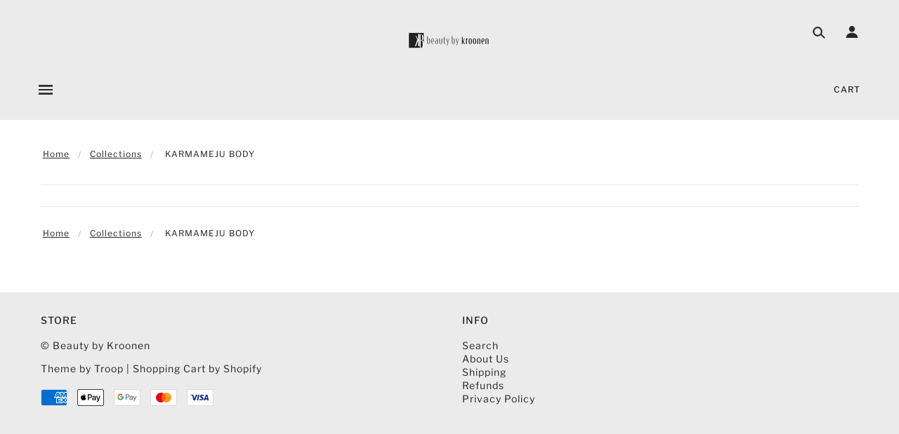

--- FILE ---
content_type: text/html; charset=utf-8
request_url: https://www.shopbeautybykroonen.com/en-fr/collections/karmameju-body
body_size: 39235
content:
<!doctype html>
<!--[if (gt IE 9)|!(IE)]><!--> <html class="no-js"> <!--<![endif]-->

<head>

  <!-- Blockshop Theme - Version 5.4.1 by Troop Themes - http://troopthemes.com/ -->

  <meta charset="UTF-8" />
  <meta http-equiv="X-UA-Compatible" content="IE=edge,chrome=1" />
  <meta name="viewport" content="width=device-width, initial-scale=1.0, maximum-scale=1.0" />

  

  
    <title>KARMAMEJU BODY | Beauty by Kroonen </title>
  

  

  <link rel="canonical" href="https://www.shopbeautybykroonen.com/en-fr/collections/karmameju-body" />

  

<meta property="og:site_name" content="Beauty by Kroonen ">
<meta property="og:url" content="https://www.shopbeautybykroonen.com/en-fr/collections/karmameju-body">
<meta property="og:title" content="KARMAMEJU BODY">
<meta property="og:type" content="website">
<meta property="og:description" content="Supplier of niche beauty brands in Brussels, Belgium. We sell organic cosmetics, like skincare products, perfumes, shaving and grooming care for men & women. ">


<meta name="twitter:site" content="@">
<meta name="twitter:card" content="summary_large_image">
<meta name="twitter:title" content="KARMAMEJU BODY">
<meta name="twitter:description" content="Supplier of niche beauty brands in Brussels, Belgium. We sell organic cosmetics, like skincare products, perfumes, shaving and grooming care for men & women. ">


  <script>window.performance && window.performance.mark && window.performance.mark('shopify.content_for_header.start');</script><meta id="shopify-digital-wallet" name="shopify-digital-wallet" content="/5816053/digital_wallets/dialog">
<link rel="alternate" type="application/atom+xml" title="Feed" href="/en-fr/collections/karmameju-body.atom" />
<link rel="alternate" hreflang="x-default" href="https://www.shopbeautybykroonen.com/collections/karmameju-body">
<link rel="alternate" hreflang="en" href="https://www.shopbeautybykroonen.com/collections/karmameju-body">
<link rel="alternate" hreflang="en-FR" href="https://www.shopbeautybykroonen.com/en-fr/collections/karmameju-body">
<link rel="alternate" type="application/json+oembed" href="https://www.shopbeautybykroonen.com/en-fr/collections/karmameju-body.oembed">
<script async="async" src="/checkouts/internal/preloads.js?locale=en-FR"></script>
<script id="shopify-features" type="application/json">{"accessToken":"b7cdd6a5b3ecbd77e144531d33ba3a2f","betas":["rich-media-storefront-analytics"],"domain":"www.shopbeautybykroonen.com","predictiveSearch":true,"shopId":5816053,"locale":"en"}</script>
<script>var Shopify = Shopify || {};
Shopify.shop = "kroonen-brown.myshopify.com";
Shopify.locale = "en";
Shopify.currency = {"active":"EUR","rate":"1.0"};
Shopify.country = "FR";
Shopify.theme = {"name":"19.11.25 Christmas","id":191235227978,"schema_name":"Blockshop","schema_version":"5.4.1","theme_store_id":606,"role":"main"};
Shopify.theme.handle = "null";
Shopify.theme.style = {"id":null,"handle":null};
Shopify.cdnHost = "www.shopbeautybykroonen.com/cdn";
Shopify.routes = Shopify.routes || {};
Shopify.routes.root = "/en-fr/";</script>
<script type="module">!function(o){(o.Shopify=o.Shopify||{}).modules=!0}(window);</script>
<script>!function(o){function n(){var o=[];function n(){o.push(Array.prototype.slice.apply(arguments))}return n.q=o,n}var t=o.Shopify=o.Shopify||{};t.loadFeatures=n(),t.autoloadFeatures=n()}(window);</script>
<script id="shop-js-analytics" type="application/json">{"pageType":"collection"}</script>
<script defer="defer" async type="module" src="//www.shopbeautybykroonen.com/cdn/shopifycloud/shop-js/modules/v2/client.init-shop-cart-sync_BN7fPSNr.en.esm.js"></script>
<script defer="defer" async type="module" src="//www.shopbeautybykroonen.com/cdn/shopifycloud/shop-js/modules/v2/chunk.common_Cbph3Kss.esm.js"></script>
<script defer="defer" async type="module" src="//www.shopbeautybykroonen.com/cdn/shopifycloud/shop-js/modules/v2/chunk.modal_DKumMAJ1.esm.js"></script>
<script type="module">
  await import("//www.shopbeautybykroonen.com/cdn/shopifycloud/shop-js/modules/v2/client.init-shop-cart-sync_BN7fPSNr.en.esm.js");
await import("//www.shopbeautybykroonen.com/cdn/shopifycloud/shop-js/modules/v2/chunk.common_Cbph3Kss.esm.js");
await import("//www.shopbeautybykroonen.com/cdn/shopifycloud/shop-js/modules/v2/chunk.modal_DKumMAJ1.esm.js");

  window.Shopify.SignInWithShop?.initShopCartSync?.({"fedCMEnabled":true,"windoidEnabled":true});

</script>
<script id="__st">var __st={"a":5816053,"offset":3600,"reqid":"41a7e55c-a03f-46b0-9314-be53614b3d86-1769754363","pageurl":"www.shopbeautybykroonen.com\/en-fr\/collections\/karmameju-body","u":"e37565001e4e","p":"collection","rtyp":"collection","rid":85537882189};</script>
<script>window.ShopifyPaypalV4VisibilityTracking = true;</script>
<script id="captcha-bootstrap">!function(){'use strict';const t='contact',e='account',n='new_comment',o=[[t,t],['blogs',n],['comments',n],[t,'customer']],c=[[e,'customer_login'],[e,'guest_login'],[e,'recover_customer_password'],[e,'create_customer']],r=t=>t.map((([t,e])=>`form[action*='/${t}']:not([data-nocaptcha='true']) input[name='form_type'][value='${e}']`)).join(','),a=t=>()=>t?[...document.querySelectorAll(t)].map((t=>t.form)):[];function s(){const t=[...o],e=r(t);return a(e)}const i='password',u='form_key',d=['recaptcha-v3-token','g-recaptcha-response','h-captcha-response',i],f=()=>{try{return window.sessionStorage}catch{return}},m='__shopify_v',_=t=>t.elements[u];function p(t,e,n=!1){try{const o=window.sessionStorage,c=JSON.parse(o.getItem(e)),{data:r}=function(t){const{data:e,action:n}=t;return t[m]||n?{data:e,action:n}:{data:t,action:n}}(c);for(const[e,n]of Object.entries(r))t.elements[e]&&(t.elements[e].value=n);n&&o.removeItem(e)}catch(o){console.error('form repopulation failed',{error:o})}}const l='form_type',E='cptcha';function T(t){t.dataset[E]=!0}const w=window,h=w.document,L='Shopify',v='ce_forms',y='captcha';let A=!1;((t,e)=>{const n=(g='f06e6c50-85a8-45c8-87d0-21a2b65856fe',I='https://cdn.shopify.com/shopifycloud/storefront-forms-hcaptcha/ce_storefront_forms_captcha_hcaptcha.v1.5.2.iife.js',D={infoText:'Protected by hCaptcha',privacyText:'Privacy',termsText:'Terms'},(t,e,n)=>{const o=w[L][v],c=o.bindForm;if(c)return c(t,g,e,D).then(n);var r;o.q.push([[t,g,e,D],n]),r=I,A||(h.body.append(Object.assign(h.createElement('script'),{id:'captcha-provider',async:!0,src:r})),A=!0)});var g,I,D;w[L]=w[L]||{},w[L][v]=w[L][v]||{},w[L][v].q=[],w[L][y]=w[L][y]||{},w[L][y].protect=function(t,e){n(t,void 0,e),T(t)},Object.freeze(w[L][y]),function(t,e,n,w,h,L){const[v,y,A,g]=function(t,e,n){const i=e?o:[],u=t?c:[],d=[...i,...u],f=r(d),m=r(i),_=r(d.filter((([t,e])=>n.includes(e))));return[a(f),a(m),a(_),s()]}(w,h,L),I=t=>{const e=t.target;return e instanceof HTMLFormElement?e:e&&e.form},D=t=>v().includes(t);t.addEventListener('submit',(t=>{const e=I(t);if(!e)return;const n=D(e)&&!e.dataset.hcaptchaBound&&!e.dataset.recaptchaBound,o=_(e),c=g().includes(e)&&(!o||!o.value);(n||c)&&t.preventDefault(),c&&!n&&(function(t){try{if(!f())return;!function(t){const e=f();if(!e)return;const n=_(t);if(!n)return;const o=n.value;o&&e.removeItem(o)}(t);const e=Array.from(Array(32),(()=>Math.random().toString(36)[2])).join('');!function(t,e){_(t)||t.append(Object.assign(document.createElement('input'),{type:'hidden',name:u})),t.elements[u].value=e}(t,e),function(t,e){const n=f();if(!n)return;const o=[...t.querySelectorAll(`input[type='${i}']`)].map((({name:t})=>t)),c=[...d,...o],r={};for(const[a,s]of new FormData(t).entries())c.includes(a)||(r[a]=s);n.setItem(e,JSON.stringify({[m]:1,action:t.action,data:r}))}(t,e)}catch(e){console.error('failed to persist form',e)}}(e),e.submit())}));const S=(t,e)=>{t&&!t.dataset[E]&&(n(t,e.some((e=>e===t))),T(t))};for(const o of['focusin','change'])t.addEventListener(o,(t=>{const e=I(t);D(e)&&S(e,y())}));const B=e.get('form_key'),M=e.get(l),P=B&&M;t.addEventListener('DOMContentLoaded',(()=>{const t=y();if(P)for(const e of t)e.elements[l].value===M&&p(e,B);[...new Set([...A(),...v().filter((t=>'true'===t.dataset.shopifyCaptcha))])].forEach((e=>S(e,t)))}))}(h,new URLSearchParams(w.location.search),n,t,e,['guest_login'])})(!0,!0)}();</script>
<script integrity="sha256-4kQ18oKyAcykRKYeNunJcIwy7WH5gtpwJnB7kiuLZ1E=" data-source-attribution="shopify.loadfeatures" defer="defer" src="//www.shopbeautybykroonen.com/cdn/shopifycloud/storefront/assets/storefront/load_feature-a0a9edcb.js" crossorigin="anonymous"></script>
<script data-source-attribution="shopify.dynamic_checkout.dynamic.init">var Shopify=Shopify||{};Shopify.PaymentButton=Shopify.PaymentButton||{isStorefrontPortableWallets:!0,init:function(){window.Shopify.PaymentButton.init=function(){};var t=document.createElement("script");t.src="https://www.shopbeautybykroonen.com/cdn/shopifycloud/portable-wallets/latest/portable-wallets.en.js",t.type="module",document.head.appendChild(t)}};
</script>
<script data-source-attribution="shopify.dynamic_checkout.buyer_consent">
  function portableWalletsHideBuyerConsent(e){var t=document.getElementById("shopify-buyer-consent"),n=document.getElementById("shopify-subscription-policy-button");t&&n&&(t.classList.add("hidden"),t.setAttribute("aria-hidden","true"),n.removeEventListener("click",e))}function portableWalletsShowBuyerConsent(e){var t=document.getElementById("shopify-buyer-consent"),n=document.getElementById("shopify-subscription-policy-button");t&&n&&(t.classList.remove("hidden"),t.removeAttribute("aria-hidden"),n.addEventListener("click",e))}window.Shopify?.PaymentButton&&(window.Shopify.PaymentButton.hideBuyerConsent=portableWalletsHideBuyerConsent,window.Shopify.PaymentButton.showBuyerConsent=portableWalletsShowBuyerConsent);
</script>
<script data-source-attribution="shopify.dynamic_checkout.cart.bootstrap">document.addEventListener("DOMContentLoaded",(function(){function t(){return document.querySelector("shopify-accelerated-checkout-cart, shopify-accelerated-checkout")}if(t())Shopify.PaymentButton.init();else{new MutationObserver((function(e,n){t()&&(Shopify.PaymentButton.init(),n.disconnect())})).observe(document.body,{childList:!0,subtree:!0})}}));
</script>
<link id="shopify-accelerated-checkout-styles" rel="stylesheet" media="screen" href="https://www.shopbeautybykroonen.com/cdn/shopifycloud/portable-wallets/latest/accelerated-checkout-backwards-compat.css" crossorigin="anonymous">
<style id="shopify-accelerated-checkout-cart">
        #shopify-buyer-consent {
  margin-top: 1em;
  display: inline-block;
  width: 100%;
}

#shopify-buyer-consent.hidden {
  display: none;
}

#shopify-subscription-policy-button {
  background: none;
  border: none;
  padding: 0;
  text-decoration: underline;
  font-size: inherit;
  cursor: pointer;
}

#shopify-subscription-policy-button::before {
  box-shadow: none;
}

      </style>

<script>window.performance && window.performance.mark && window.performance.mark('shopify.content_for_header.end');</script>

  <link href="//www.shopbeautybykroonen.com/cdn/shop/t/27/assets/theme.scss.css?v=119719027548720092401763573927" rel="stylesheet" type="text/css" media="all" />
  <style>

/* Main menu - Size and padding   */
  
.x-menu ul, .x-menu li {
    font-size: 12px;
}
  
.x-menu--level-1--link > a {
    padding: 15px 12px 30px;
}

.main-header .cart a, .main-header .cart a:link {
    font-size: 12px;
}  
  .main-header .cart .cart-link {
    line-height: 25px;
}
  
</style>

  <!--[if IE]>
    <style>
      .main-header .currency-selector select {
        width: 80px;
        padding-right: 10px;
      }
    </style>
  <![endif]-->

  <!-- >= IE 11 -->
  <style>
    @media screen and (-ms-high-contrast: active), (-ms-high-contrast: none) {
      .main-header .currency-selector select {
        width: 80px;
        padding-right: 10px;
      }
    }
  </style>

  <script type="text/javascript">
    window.lazySizesConfig = window.lazySizesConfig || {};
    window.lazySizesConfig.expand = 1200;
    window.lazySizesConfig.loadMode = 3;
    window.lazySizesConfig.ricTimeout = 50;
  </script>
  <script src="//www.shopbeautybykroonen.com/cdn/shop/t/27/assets/lazysizes.min.js?v=176123826391131427811763464084" type="text/javascript"></script>

  <script src="//ajax.googleapis.com/ajax/libs/jquery/1.9.1/jquery.min.js" type="text/javascript"></script>
  <script src="//ajax.googleapis.com/ajax/libs/jqueryui/1.10.3/jquery-ui.min.js" type="text/javascript"></script>
  <script src="//www.shopbeautybykroonen.com/cdn/shopifycloud/storefront/assets/themes_support/api.jquery-7ab1a3a4.js" type="text/javascript"></script>
  <script src="//www.shopbeautybykroonen.com/cdn/shopifycloud/storefront/assets/themes_support/option_selection-b017cd28.js" type="text/javascript"></script>

  

  <script>
    var general_external_links_enabled = true,
    general_scroll_to_active_item = true,
    shop_url = 'https://www.shopbeautybykroonen.com',
    shop_money_format = '&euro;{{amount}} EUR',
    currency_switcher_enabled = false,
    popup_config = {
      enabled               : false,
      test_mode             : true,
      newsletter_enabled    : true,
      social_icons_enabled  : true,
      show_image_enabled    : '',
      image_link            : "",
      seconds_until         : 3,

      
      

      page_content          : '',
      days_until            : '7',
      storage_key           : 'troop_popup_storage'
    };

    popup_config.show_image_enabled = popup_config.show_image_enabled > 0 ?
                                      true :
                                      false;

    // newer naming convention
    var theme = {};
    theme.settings = {};
    theme.translation = {}; // refactor to pluralised
    theme.translations = {};
    theme.classes = {};
    theme.utils = {};
    theme.templates = {};
    theme.partials = {};
    theme.shop_currency = 'EUR';

    theme.translation.newsletter_email_blank = 'Email field is blank';
    theme.translations.general_search_see_all_results = 'Translation missing: en.general.search.see_all_results';
    theme.translations.cart_item = 'Item';
    theme.translations.cart_items = 'Items';

    theme.preload_image = '//www.shopbeautybykroonen.com/cdn/shop/t/27/assets/popup.jpg?v=2072';

    
      Shopify.money_format = "&euro;{{amount}}";
      Shopify.money_with_currency_format = "&euro;{{amount}} EUR";
    

  </script>


  

  <script src="//www.shopbeautybykroonen.com/cdn/shop/t/27/assets/theme.min.js?v=178777550130193721291763464084" type="text/javascript"></script>

<script src="https://cdn.shopify.com/extensions/6c66d7d0-f631-46bf-8039-ad48ac607ad6/forms-2301/assets/shopify-forms-loader.js" type="text/javascript" defer="defer"></script>
<link href="https://monorail-edge.shopifysvc.com" rel="dns-prefetch">
<script>(function(){if ("sendBeacon" in navigator && "performance" in window) {try {var session_token_from_headers = performance.getEntriesByType('navigation')[0].serverTiming.find(x => x.name == '_s').description;} catch {var session_token_from_headers = undefined;}var session_cookie_matches = document.cookie.match(/_shopify_s=([^;]*)/);var session_token_from_cookie = session_cookie_matches && session_cookie_matches.length === 2 ? session_cookie_matches[1] : "";var session_token = session_token_from_headers || session_token_from_cookie || "";function handle_abandonment_event(e) {var entries = performance.getEntries().filter(function(entry) {return /monorail-edge.shopifysvc.com/.test(entry.name);});if (!window.abandonment_tracked && entries.length === 0) {window.abandonment_tracked = true;var currentMs = Date.now();var navigation_start = performance.timing.navigationStart;var payload = {shop_id: 5816053,url: window.location.href,navigation_start,duration: currentMs - navigation_start,session_token,page_type: "collection"};window.navigator.sendBeacon("https://monorail-edge.shopifysvc.com/v1/produce", JSON.stringify({schema_id: "online_store_buyer_site_abandonment/1.1",payload: payload,metadata: {event_created_at_ms: currentMs,event_sent_at_ms: currentMs}}));}}window.addEventListener('pagehide', handle_abandonment_event);}}());</script>
<script id="web-pixels-manager-setup">(function e(e,d,r,n,o){if(void 0===o&&(o={}),!Boolean(null===(a=null===(i=window.Shopify)||void 0===i?void 0:i.analytics)||void 0===a?void 0:a.replayQueue)){var i,a;window.Shopify=window.Shopify||{};var t=window.Shopify;t.analytics=t.analytics||{};var s=t.analytics;s.replayQueue=[],s.publish=function(e,d,r){return s.replayQueue.push([e,d,r]),!0};try{self.performance.mark("wpm:start")}catch(e){}var l=function(){var e={modern:/Edge?\/(1{2}[4-9]|1[2-9]\d|[2-9]\d{2}|\d{4,})\.\d+(\.\d+|)|Firefox\/(1{2}[4-9]|1[2-9]\d|[2-9]\d{2}|\d{4,})\.\d+(\.\d+|)|Chrom(ium|e)\/(9{2}|\d{3,})\.\d+(\.\d+|)|(Maci|X1{2}).+ Version\/(15\.\d+|(1[6-9]|[2-9]\d|\d{3,})\.\d+)([,.]\d+|)( \(\w+\)|)( Mobile\/\w+|) Safari\/|Chrome.+OPR\/(9{2}|\d{3,})\.\d+\.\d+|(CPU[ +]OS|iPhone[ +]OS|CPU[ +]iPhone|CPU IPhone OS|CPU iPad OS)[ +]+(15[._]\d+|(1[6-9]|[2-9]\d|\d{3,})[._]\d+)([._]\d+|)|Android:?[ /-](13[3-9]|1[4-9]\d|[2-9]\d{2}|\d{4,})(\.\d+|)(\.\d+|)|Android.+Firefox\/(13[5-9]|1[4-9]\d|[2-9]\d{2}|\d{4,})\.\d+(\.\d+|)|Android.+Chrom(ium|e)\/(13[3-9]|1[4-9]\d|[2-9]\d{2}|\d{4,})\.\d+(\.\d+|)|SamsungBrowser\/([2-9]\d|\d{3,})\.\d+/,legacy:/Edge?\/(1[6-9]|[2-9]\d|\d{3,})\.\d+(\.\d+|)|Firefox\/(5[4-9]|[6-9]\d|\d{3,})\.\d+(\.\d+|)|Chrom(ium|e)\/(5[1-9]|[6-9]\d|\d{3,})\.\d+(\.\d+|)([\d.]+$|.*Safari\/(?![\d.]+ Edge\/[\d.]+$))|(Maci|X1{2}).+ Version\/(10\.\d+|(1[1-9]|[2-9]\d|\d{3,})\.\d+)([,.]\d+|)( \(\w+\)|)( Mobile\/\w+|) Safari\/|Chrome.+OPR\/(3[89]|[4-9]\d|\d{3,})\.\d+\.\d+|(CPU[ +]OS|iPhone[ +]OS|CPU[ +]iPhone|CPU IPhone OS|CPU iPad OS)[ +]+(10[._]\d+|(1[1-9]|[2-9]\d|\d{3,})[._]\d+)([._]\d+|)|Android:?[ /-](13[3-9]|1[4-9]\d|[2-9]\d{2}|\d{4,})(\.\d+|)(\.\d+|)|Mobile Safari.+OPR\/([89]\d|\d{3,})\.\d+\.\d+|Android.+Firefox\/(13[5-9]|1[4-9]\d|[2-9]\d{2}|\d{4,})\.\d+(\.\d+|)|Android.+Chrom(ium|e)\/(13[3-9]|1[4-9]\d|[2-9]\d{2}|\d{4,})\.\d+(\.\d+|)|Android.+(UC? ?Browser|UCWEB|U3)[ /]?(15\.([5-9]|\d{2,})|(1[6-9]|[2-9]\d|\d{3,})\.\d+)\.\d+|SamsungBrowser\/(5\.\d+|([6-9]|\d{2,})\.\d+)|Android.+MQ{2}Browser\/(14(\.(9|\d{2,})|)|(1[5-9]|[2-9]\d|\d{3,})(\.\d+|))(\.\d+|)|K[Aa][Ii]OS\/(3\.\d+|([4-9]|\d{2,})\.\d+)(\.\d+|)/},d=e.modern,r=e.legacy,n=navigator.userAgent;return n.match(d)?"modern":n.match(r)?"legacy":"unknown"}(),u="modern"===l?"modern":"legacy",c=(null!=n?n:{modern:"",legacy:""})[u],f=function(e){return[e.baseUrl,"/wpm","/b",e.hashVersion,"modern"===e.buildTarget?"m":"l",".js"].join("")}({baseUrl:d,hashVersion:r,buildTarget:u}),m=function(e){var d=e.version,r=e.bundleTarget,n=e.surface,o=e.pageUrl,i=e.monorailEndpoint;return{emit:function(e){var a=e.status,t=e.errorMsg,s=(new Date).getTime(),l=JSON.stringify({metadata:{event_sent_at_ms:s},events:[{schema_id:"web_pixels_manager_load/3.1",payload:{version:d,bundle_target:r,page_url:o,status:a,surface:n,error_msg:t},metadata:{event_created_at_ms:s}}]});if(!i)return console&&console.warn&&console.warn("[Web Pixels Manager] No Monorail endpoint provided, skipping logging."),!1;try{return self.navigator.sendBeacon.bind(self.navigator)(i,l)}catch(e){}var u=new XMLHttpRequest;try{return u.open("POST",i,!0),u.setRequestHeader("Content-Type","text/plain"),u.send(l),!0}catch(e){return console&&console.warn&&console.warn("[Web Pixels Manager] Got an unhandled error while logging to Monorail."),!1}}}}({version:r,bundleTarget:l,surface:e.surface,pageUrl:self.location.href,monorailEndpoint:e.monorailEndpoint});try{o.browserTarget=l,function(e){var d=e.src,r=e.async,n=void 0===r||r,o=e.onload,i=e.onerror,a=e.sri,t=e.scriptDataAttributes,s=void 0===t?{}:t,l=document.createElement("script"),u=document.querySelector("head"),c=document.querySelector("body");if(l.async=n,l.src=d,a&&(l.integrity=a,l.crossOrigin="anonymous"),s)for(var f in s)if(Object.prototype.hasOwnProperty.call(s,f))try{l.dataset[f]=s[f]}catch(e){}if(o&&l.addEventListener("load",o),i&&l.addEventListener("error",i),u)u.appendChild(l);else{if(!c)throw new Error("Did not find a head or body element to append the script");c.appendChild(l)}}({src:f,async:!0,onload:function(){if(!function(){var e,d;return Boolean(null===(d=null===(e=window.Shopify)||void 0===e?void 0:e.analytics)||void 0===d?void 0:d.initialized)}()){var d=window.webPixelsManager.init(e)||void 0;if(d){var r=window.Shopify.analytics;r.replayQueue.forEach((function(e){var r=e[0],n=e[1],o=e[2];d.publishCustomEvent(r,n,o)})),r.replayQueue=[],r.publish=d.publishCustomEvent,r.visitor=d.visitor,r.initialized=!0}}},onerror:function(){return m.emit({status:"failed",errorMsg:"".concat(f," has failed to load")})},sri:function(e){var d=/^sha384-[A-Za-z0-9+/=]+$/;return"string"==typeof e&&d.test(e)}(c)?c:"",scriptDataAttributes:o}),m.emit({status:"loading"})}catch(e){m.emit({status:"failed",errorMsg:(null==e?void 0:e.message)||"Unknown error"})}}})({shopId: 5816053,storefrontBaseUrl: "https://www.shopbeautybykroonen.com",extensionsBaseUrl: "https://extensions.shopifycdn.com/cdn/shopifycloud/web-pixels-manager",monorailEndpoint: "https://monorail-edge.shopifysvc.com/unstable/produce_batch",surface: "storefront-renderer",enabledBetaFlags: ["2dca8a86"],webPixelsConfigList: [{"id":"897745226","configuration":"{\"config\":\"{\\\"pixel_id\\\":\\\"G-XXZF3MCSRW\\\",\\\"gtag_events\\\":[{\\\"type\\\":\\\"purchase\\\",\\\"action_label\\\":\\\"G-XXZF3MCSRW\\\"},{\\\"type\\\":\\\"page_view\\\",\\\"action_label\\\":\\\"G-XXZF3MCSRW\\\"},{\\\"type\\\":\\\"view_item\\\",\\\"action_label\\\":\\\"G-XXZF3MCSRW\\\"},{\\\"type\\\":\\\"search\\\",\\\"action_label\\\":\\\"G-XXZF3MCSRW\\\"},{\\\"type\\\":\\\"add_to_cart\\\",\\\"action_label\\\":\\\"G-XXZF3MCSRW\\\"},{\\\"type\\\":\\\"begin_checkout\\\",\\\"action_label\\\":\\\"G-XXZF3MCSRW\\\"},{\\\"type\\\":\\\"add_payment_info\\\",\\\"action_label\\\":\\\"G-XXZF3MCSRW\\\"}],\\\"enable_monitoring_mode\\\":false}\"}","eventPayloadVersion":"v1","runtimeContext":"OPEN","scriptVersion":"b2a88bafab3e21179ed38636efcd8a93","type":"APP","apiClientId":1780363,"privacyPurposes":[],"dataSharingAdjustments":{"protectedCustomerApprovalScopes":["read_customer_address","read_customer_email","read_customer_name","read_customer_personal_data","read_customer_phone"]}},{"id":"449249610","configuration":"{\"pixel_id\":\"375102076901689\",\"pixel_type\":\"facebook_pixel\",\"metaapp_system_user_token\":\"-\"}","eventPayloadVersion":"v1","runtimeContext":"OPEN","scriptVersion":"ca16bc87fe92b6042fbaa3acc2fbdaa6","type":"APP","apiClientId":2329312,"privacyPurposes":["ANALYTICS","MARKETING","SALE_OF_DATA"],"dataSharingAdjustments":{"protectedCustomerApprovalScopes":["read_customer_address","read_customer_email","read_customer_name","read_customer_personal_data","read_customer_phone"]}},{"id":"181207370","eventPayloadVersion":"v1","runtimeContext":"LAX","scriptVersion":"1","type":"CUSTOM","privacyPurposes":["ANALYTICS"],"name":"Google Analytics tag (migrated)"},{"id":"shopify-app-pixel","configuration":"{}","eventPayloadVersion":"v1","runtimeContext":"STRICT","scriptVersion":"0450","apiClientId":"shopify-pixel","type":"APP","privacyPurposes":["ANALYTICS","MARKETING"]},{"id":"shopify-custom-pixel","eventPayloadVersion":"v1","runtimeContext":"LAX","scriptVersion":"0450","apiClientId":"shopify-pixel","type":"CUSTOM","privacyPurposes":["ANALYTICS","MARKETING"]}],isMerchantRequest: false,initData: {"shop":{"name":"Beauty by Kroonen ","paymentSettings":{"currencyCode":"EUR"},"myshopifyDomain":"kroonen-brown.myshopify.com","countryCode":"BE","storefrontUrl":"https:\/\/www.shopbeautybykroonen.com\/en-fr"},"customer":null,"cart":null,"checkout":null,"productVariants":[],"purchasingCompany":null},},"https://www.shopbeautybykroonen.com/cdn","1d2a099fw23dfb22ep557258f5m7a2edbae",{"modern":"","legacy":""},{"shopId":"5816053","storefrontBaseUrl":"https:\/\/www.shopbeautybykroonen.com","extensionBaseUrl":"https:\/\/extensions.shopifycdn.com\/cdn\/shopifycloud\/web-pixels-manager","surface":"storefront-renderer","enabledBetaFlags":"[\"2dca8a86\"]","isMerchantRequest":"false","hashVersion":"1d2a099fw23dfb22ep557258f5m7a2edbae","publish":"custom","events":"[[\"page_viewed\",{}],[\"collection_viewed\",{\"collection\":{\"id\":\"85537882189\",\"title\":\"KARMAMEJU BODY\",\"productVariants\":[]}}]]"});</script><script>
  window.ShopifyAnalytics = window.ShopifyAnalytics || {};
  window.ShopifyAnalytics.meta = window.ShopifyAnalytics.meta || {};
  window.ShopifyAnalytics.meta.currency = 'EUR';
  var meta = {"products":[],"page":{"pageType":"collection","resourceType":"collection","resourceId":85537882189,"requestId":"41a7e55c-a03f-46b0-9314-be53614b3d86-1769754363"}};
  for (var attr in meta) {
    window.ShopifyAnalytics.meta[attr] = meta[attr];
  }
</script>
<script class="analytics">
  (function () {
    var customDocumentWrite = function(content) {
      var jquery = null;

      if (window.jQuery) {
        jquery = window.jQuery;
      } else if (window.Checkout && window.Checkout.$) {
        jquery = window.Checkout.$;
      }

      if (jquery) {
        jquery('body').append(content);
      }
    };

    var hasLoggedConversion = function(token) {
      if (token) {
        return document.cookie.indexOf('loggedConversion=' + token) !== -1;
      }
      return false;
    }

    var setCookieIfConversion = function(token) {
      if (token) {
        var twoMonthsFromNow = new Date(Date.now());
        twoMonthsFromNow.setMonth(twoMonthsFromNow.getMonth() + 2);

        document.cookie = 'loggedConversion=' + token + '; expires=' + twoMonthsFromNow;
      }
    }

    var trekkie = window.ShopifyAnalytics.lib = window.trekkie = window.trekkie || [];
    if (trekkie.integrations) {
      return;
    }
    trekkie.methods = [
      'identify',
      'page',
      'ready',
      'track',
      'trackForm',
      'trackLink'
    ];
    trekkie.factory = function(method) {
      return function() {
        var args = Array.prototype.slice.call(arguments);
        args.unshift(method);
        trekkie.push(args);
        return trekkie;
      };
    };
    for (var i = 0; i < trekkie.methods.length; i++) {
      var key = trekkie.methods[i];
      trekkie[key] = trekkie.factory(key);
    }
    trekkie.load = function(config) {
      trekkie.config = config || {};
      trekkie.config.initialDocumentCookie = document.cookie;
      var first = document.getElementsByTagName('script')[0];
      var script = document.createElement('script');
      script.type = 'text/javascript';
      script.onerror = function(e) {
        var scriptFallback = document.createElement('script');
        scriptFallback.type = 'text/javascript';
        scriptFallback.onerror = function(error) {
                var Monorail = {
      produce: function produce(monorailDomain, schemaId, payload) {
        var currentMs = new Date().getTime();
        var event = {
          schema_id: schemaId,
          payload: payload,
          metadata: {
            event_created_at_ms: currentMs,
            event_sent_at_ms: currentMs
          }
        };
        return Monorail.sendRequest("https://" + monorailDomain + "/v1/produce", JSON.stringify(event));
      },
      sendRequest: function sendRequest(endpointUrl, payload) {
        // Try the sendBeacon API
        if (window && window.navigator && typeof window.navigator.sendBeacon === 'function' && typeof window.Blob === 'function' && !Monorail.isIos12()) {
          var blobData = new window.Blob([payload], {
            type: 'text/plain'
          });

          if (window.navigator.sendBeacon(endpointUrl, blobData)) {
            return true;
          } // sendBeacon was not successful

        } // XHR beacon

        var xhr = new XMLHttpRequest();

        try {
          xhr.open('POST', endpointUrl);
          xhr.setRequestHeader('Content-Type', 'text/plain');
          xhr.send(payload);
        } catch (e) {
          console.log(e);
        }

        return false;
      },
      isIos12: function isIos12() {
        return window.navigator.userAgent.lastIndexOf('iPhone; CPU iPhone OS 12_') !== -1 || window.navigator.userAgent.lastIndexOf('iPad; CPU OS 12_') !== -1;
      }
    };
    Monorail.produce('monorail-edge.shopifysvc.com',
      'trekkie_storefront_load_errors/1.1',
      {shop_id: 5816053,
      theme_id: 191235227978,
      app_name: "storefront",
      context_url: window.location.href,
      source_url: "//www.shopbeautybykroonen.com/cdn/s/trekkie.storefront.c59ea00e0474b293ae6629561379568a2d7c4bba.min.js"});

        };
        scriptFallback.async = true;
        scriptFallback.src = '//www.shopbeautybykroonen.com/cdn/s/trekkie.storefront.c59ea00e0474b293ae6629561379568a2d7c4bba.min.js';
        first.parentNode.insertBefore(scriptFallback, first);
      };
      script.async = true;
      script.src = '//www.shopbeautybykroonen.com/cdn/s/trekkie.storefront.c59ea00e0474b293ae6629561379568a2d7c4bba.min.js';
      first.parentNode.insertBefore(script, first);
    };
    trekkie.load(
      {"Trekkie":{"appName":"storefront","development":false,"defaultAttributes":{"shopId":5816053,"isMerchantRequest":null,"themeId":191235227978,"themeCityHash":"2357546171936340701","contentLanguage":"en","currency":"EUR","eventMetadataId":"17e294b4-4e6b-42f3-86ec-84d4ff4cf991"},"isServerSideCookieWritingEnabled":true,"monorailRegion":"shop_domain","enabledBetaFlags":["65f19447","b5387b81"]},"Session Attribution":{},"S2S":{"facebookCapiEnabled":false,"source":"trekkie-storefront-renderer","apiClientId":580111}}
    );

    var loaded = false;
    trekkie.ready(function() {
      if (loaded) return;
      loaded = true;

      window.ShopifyAnalytics.lib = window.trekkie;

      var originalDocumentWrite = document.write;
      document.write = customDocumentWrite;
      try { window.ShopifyAnalytics.merchantGoogleAnalytics.call(this); } catch(error) {};
      document.write = originalDocumentWrite;

      window.ShopifyAnalytics.lib.page(null,{"pageType":"collection","resourceType":"collection","resourceId":85537882189,"requestId":"41a7e55c-a03f-46b0-9314-be53614b3d86-1769754363","shopifyEmitted":true});

      var match = window.location.pathname.match(/checkouts\/(.+)\/(thank_you|post_purchase)/)
      var token = match? match[1]: undefined;
      if (!hasLoggedConversion(token)) {
        setCookieIfConversion(token);
        window.ShopifyAnalytics.lib.track("Viewed Product Category",{"currency":"EUR","category":"Collection: karmameju-body","collectionName":"karmameju-body","collectionId":85537882189,"nonInteraction":true},undefined,undefined,{"shopifyEmitted":true});
      }
    });


        var eventsListenerScript = document.createElement('script');
        eventsListenerScript.async = true;
        eventsListenerScript.src = "//www.shopbeautybykroonen.com/cdn/shopifycloud/storefront/assets/shop_events_listener-3da45d37.js";
        document.getElementsByTagName('head')[0].appendChild(eventsListenerScript);

})();</script>
  <script>
  if (!window.ga || (window.ga && typeof window.ga !== 'function')) {
    window.ga = function ga() {
      (window.ga.q = window.ga.q || []).push(arguments);
      if (window.Shopify && window.Shopify.analytics && typeof window.Shopify.analytics.publish === 'function') {
        window.Shopify.analytics.publish("ga_stub_called", {}, {sendTo: "google_osp_migration"});
      }
      console.error("Shopify's Google Analytics stub called with:", Array.from(arguments), "\nSee https://help.shopify.com/manual/promoting-marketing/pixels/pixel-migration#google for more information.");
    };
    if (window.Shopify && window.Shopify.analytics && typeof window.Shopify.analytics.publish === 'function') {
      window.Shopify.analytics.publish("ga_stub_initialized", {}, {sendTo: "google_osp_migration"});
    }
  }
</script>
<script
  defer
  src="https://www.shopbeautybykroonen.com/cdn/shopifycloud/perf-kit/shopify-perf-kit-3.1.0.min.js"
  data-application="storefront-renderer"
  data-shop-id="5816053"
  data-render-region="gcp-us-east1"
  data-page-type="collection"
  data-theme-instance-id="191235227978"
  data-theme-name="Blockshop"
  data-theme-version="5.4.1"
  data-monorail-region="shop_domain"
  data-resource-timing-sampling-rate="10"
  data-shs="true"
  data-shs-beacon="true"
  data-shs-export-with-fetch="true"
  data-shs-logs-sample-rate="1"
  data-shs-beacon-endpoint="https://www.shopbeautybykroonen.com/api/collect"
></script>
</head>

<body class="page-karmameju-body template-collection">

  <svg xmlns="http://www.w3.org/2000/svg" class="svg-icon-lib">
  <defs>
      <path id="a" d="M11.294 0v11.294H32V0H11.294zm11.294 24.471H32V13.176h-9.412v11.295zM0 24.471h9.412V0H0v24.471zm11.294 0h9.412V13.176h-9.412v11.295z"/>
<path id="a" d="M22.588 0v24.471H32V0h-9.412zM0 24.471h9.412V0H0v24.471zm11.294 0h9.412V0h-9.412v24.471z"/>
<path id="a" d="M22.588 0v11.294H32V0h-9.412zM11.294 11.294h9.412V0h-9.412v11.294zm11.294 13.177H32V13.176h-9.412v11.295zm-11.294 0h9.412V13.176h-9.412v11.295zM0 24.471h9.412V13.176H0v11.295zm0-13.177h9.412V0H0v11.294z"/>
<path id="a" d="M9.412 0v7.529H32V0H9.412zm0 26.353H32v-7.529H9.412v7.529zm0-9.412H32V9.412H9.412v7.529zM0 7.529h7.529V0H0v7.529zm0 18.824h7.529v-7.529H0v7.529zm0-9.412h7.529V9.412H0v7.529z"/>
<path id="a" d="M0 0h24.755v30.579H0z"/>
  </defs>
    <symbol id="fw--icon--account" viewBox="0 0 32 32">
      <title>account icon</title>
      <path d="M15.999 18.406c2.189 0 4.25.355 6.188 1.062 1.938.709 3.63 1.677 5.079 2.907a14.023 14.023 0 0 1 3.437 4.313A11.691 11.691 0 0 1 32 31.969H0a11.717 11.717 0 0 1 1.297-5.281 13.994 13.994 0 0 1 3.437-4.313c1.447-1.23 3.135-2.198 5.062-2.907 1.927-.708 3.984-1.062 6.172-1.062h.031zm7.376-7.297a8.013 8.013 0 0 1-1.703 2.531 7.985 7.985 0 0 1-2.531 1.703 7.78 7.78 0 0 1-3.109.625 7.785 7.785 0 0 1-3.111-.625 8.014 8.014 0 0 1-2.53-1.703 8.018 8.018 0 0 1-1.705-2.531c-.417-.968-.624-2.004-.624-3.109s.207-2.141.624-3.11a8.04 8.04 0 0 1 1.705-2.531 8.025 8.025 0 0 1 2.53-1.703 7.799 7.799 0 0 1 3.111-.625 7.78 7.78 0 0 1 3.109.625 8.018 8.018 0 0 1 2.531 1.703 8.035 8.035 0 0 1 1.703 2.531c.415.969.624 2.006.624 3.11s-.209 2.141-.624 3.109z"/>
    </symbol>
    <symbol id="fw--icon--arrow-left-long" viewBox="0 0 19.316 8.129">
      <title>arrow-left-long icon</title>
      <path d="M19.316 3.064H4.742V.338c0-.142-.067-.243-.202-.307a.325.325 0 0 0-.369.064L.106 3.842a.342.342 0 0 0 0 .497l4.065 3.704c.112.092.236.11.369.054a.308.308 0 0 0 .202-.307V5.064h14.574v-2z"/>
    </symbol>
    <symbol id="fw--icon--arrow-left" viewBox="0 0 17.795 15.268">
      <title>arrow-left icon</title>
      <path d="M6.728.358c.12-.12.259-.209.418-.269a1.389 1.389 0 0 1 .975.001c.159.059.299.149.418.268a1.266 1.266 0 0 1 .289.438c.033.08.057.159.069.239s.021.159.021.239-.008.16-.021.239-.036.159-.069.239-.073.156-.119.229a1.266 1.266 0 0 1-.17.209l-4.2 4.2h12.202c.173 0 .336.033.488.099.152.067.285.156.398.269.111.113.201.246.268.398.066.153.1.315.1.488s-.033.335-.1.488a1.268 1.268 0 0 1-.666.667c-.152.067-.315.1-.488.1H4.339l4.2 4.2c.119.12.209.259.269.418a1.373 1.373 0 0 1 0 .976 1.174 1.174 0 0 1-.687.686 1.373 1.373 0 0 1-.975 0 1.164 1.164 0 0 1-.418-.269L.358 8.54c-.12-.12-.21-.259-.269-.418a1.376 1.376 0 0 1 0-.976c.06-.159.149-.299.269-.418l6.37-6.37z"/>
    </symbol>
    <symbol id="fw--icon--arrow-right-long" viewBox="0 0 19.316 8.129">
      <title>arrow-right-long icon</title>
      <path  d="M19.211 3.79L15.145.086a.338.338 0 0 0-.369-.054.306.306 0 0 0-.201.307v2.726H0v2h14.574v2.726c0 .142.066.243.201.307a.325.325 0 0 0 .369-.064l4.066-3.747a.346.346 0 0 0 .001-.497z"/>
    </symbol>
    <symbol id="fw--icon--arrow-right" viewBox="0 0 17.797 15.268">
      <title>arrow-right icon</title>
      <path d="M11.068 14.909c-.119.12-.259.209-.418.269a1.376 1.376 0 0 1-.975 0 1.156 1.156 0 0 1-.418-.269 1.346 1.346 0 0 1-.358-.677 1.482 1.482 0 0 1 0-.478 1.346 1.346 0 0 1 .358-.677l4.2-4.2H1.254a1.2 1.2 0 0 1-.487-.1 1.233 1.233 0 0 1-.398-.267A1.27 1.27 0 0 1 0 7.624a1.252 1.252 0 0 1 .37-.885c.112-.112.245-.202.397-.269.153-.066.315-.1.487-.1h12.203l-4.2-4.2a1.16 1.16 0 0 1-.269-.419 1.351 1.351 0 0 1 0-.976 1.17 1.17 0 0 1 .687-.687 1.398 1.398 0 0 1 .975.001c.159.06.299.149.418.269l6.369 6.37c.12.119.209.259.27.418a1.373 1.373 0 0 1 0 .976 1.167 1.167 0 0 1-.27.418l-6.369 6.369z"/>
    </symbol>
    <symbol id="fw--icon--bag-outline" viewBox="0 0 25.353 32">
      <title>bag-outline icon</title>
      <path  d="M25.275 8.812h-6.184V6.454C19.092 2.899 16.193 0 12.638 0S6.184 2.899 6.184 6.454v2.357H0V32h25.353V8.812h-.078zM9.237 6.454c0-1.855 1.507-3.362 3.362-3.362s3.362 1.507 3.362 3.362v2.357H9.237V6.454zm12.947 22.454H3.053V11.903h3.092v3.903c0 .85.696 1.546 1.546 1.546s1.546-.696 1.546-1.546v-3.903H16v3.903c0 .85.696 1.546 1.546 1.546a1.55 1.55 0 0 0 1.546-1.546v-3.903h3.092v17.005z"/>
    </symbol>
    <symbol id="fw--icon--bag" viewBox="0 0 25.469 32">
      <title>bag icon</title>
      <path  d="M19.208 6.454C19.208 2.899 16.309 0 12.754 0S6.3 2.899 6.3 6.454v2.357H0L.889 32H24.58l.889-23.188h-6.261V6.454zm-9.855 0c0-1.855 1.507-3.362 3.362-3.362s3.362 1.507 3.362 3.362v2.357H9.353V6.454z"/>
    </symbol>
    <symbol id="fw--icon--cart-outline" viewBox="0 0 32 26.909">
      <title>cart-outline icon</title>
      <g ><circle cx="11.636" cy="24" r="2.909"/><circle cx="26.182" cy="24" r="2.909"/><path d="M8.727 4.364L7.273 0H0v2.909h4.945l3.782 16h20.364L32 4.364H8.727zM11.055 16L9.309 7.273h19.2L26.764 16H11.055z"/></g>
    </symbol>
    <symbol id="fw--icon--cart" viewBox="0 0 32 25.864">
      <title>cart icon</title>
      <path d="M7.301 18.546h19.21L32 4.824H7.496L5.492 0H0v2.744h3.706l.857 2.08h-.007zM9.428 20.376a2.743 2.743 0 1 0 0 5.488 2.744 2.744 0 1 0 0-5.488z"/><circle cx="23.956" cy="23.12" r="2.744"/>
    </symbol>
    <symbol id="fw--icon--chevron-left" viewBox="0 0 17.09 32">
      <title>chevron-left icon</title>
      <path d="M16.998 30.237a1.35 1.35 0 0 1 0 .982c-.061.158-.15.298-.271.418-.121.122-.26.212-.417.273a1.292 1.292 0 0 1-1.365-.274L.362 16.908a1.188 1.188 0 0 1-.273-.417A1.368 1.368 0 0 1 0 16c0-.169.029-.333.089-.491s.152-.297.273-.418L14.944.363c.121-.12.26-.211.419-.273.158-.06.315-.09.472-.09.157 0 .316.03.475.09.157.062.296.153.417.273.121.122.211.261.271.418a1.355 1.355 0 0 1 0 .982c-.061.157-.15.297-.271.418L3.418 16l13.308 13.819c.122.121.211.26.272.418z"/>
    </symbol>
    <symbol id="fw--icon--chevron-right" viewBox="0 0 17.09 32">
      <title>chevron-right icon</title>
      <path d="M.093 1.763a1.345 1.345 0 0 1 0-.981C.154.624.243.484.364.364.485.242.624.152.781.091a1.292 1.292 0 0 1 1.365.273l14.582 14.728c.121.12.212.26.273.417.061.158.089.321.089.491 0 .169-.029.333-.089.491a1.192 1.192 0 0 1-.273.418L2.146 31.637c-.121.12-.26.211-.419.273-.157.06-.314.09-.471.09s-.316-.03-.475-.09a1.226 1.226 0 0 1-.417-.273 1.191 1.191 0 0 1-.271-.418 1.355 1.355 0 0 1 0-.982c.061-.157.15-.297.271-.418L13.672 16 .364 2.182a1.186 1.186 0 0 1-.271-.419z"/>
    </symbol>
    <symbol id="fw--icon--cross-circle" viewBox="0 0 32 32">
      <title>cross-circle icon</title>
      <path  d="M16 32c8.8 0 16-7.2 16-16S24.8 0 16 0 0 7.2 0 16s7.2 16 16 16zM8 10.24L10.24 8 16 13.76 21.76 8 24 10.24 18.24 16 24 21.759 21.76 24 16 18.241 10.24 24 8 21.759 13.76 16 8 10.24z"/>
    </symbol>
    <symbol id="fw--icon--cross" viewBox="0 0 31 31.129">
      <title>cross icon</title>
      <path  d="M17.617 15.564L30.564 2.558A1.5 1.5 0 0 0 28.437.442L15.5 13.438 2.564.442A1.5 1.5 0 0 0 .437 2.558l12.947 13.006L.437 28.571a1.5 1.5 0 0 0 2.127 2.116L15.5 17.691l12.936 12.996a1.5 1.5 0 0 0 2.127-2.116L17.617 15.564z"/>
    </symbol>
    <symbol id="fw--icon--expand-less-solid" viewBox="0 0 14.855 8.496">
      <title>expand-less-solid icon</title>
      <path  d="M14.57 6.796L8.212.3a1.002 1.002 0 0 0-.71-.3c-.262.016-.523.104-.712.293L.293 6.789A1 1 0 0 0 1 8.496h12.855a1 1 0 0 0 .715-1.7z"/>
    </symbol>
    <symbol id="fw--icon--expand-less" viewBox="0 0 16.283 9.219">
      <title>expand-less icon</title>
      <path  d="M15.283 9.219a.998.998 0 0 1-.715-.301L8.204 2.414 1.699 8.778A.999.999 0 1 1 .3 7.349L7.52.286a1 1 0 0 1 1.414.016l7.063 7.219a1 1 0 0 1-.714 1.698z"/><path  d="M15.283 9.219a.998.998 0 0 1-.715-.301L8.204 2.414 1.699 8.778A.999.999 0 1 1 .3 7.349L7.52.286a1 1 0 0 1 1.414.016l7.063 7.219a1 1 0 0 1-.714 1.698z"/>
    </symbol>
    <symbol id="fw--icon--expand-more-solid" viewBox="0 0 14.855 8.496">
      <title>expand-more-solid icon</title>
      <path  d="M14.779.617A1 1 0 0 0 13.855 0H1a1 1 0 0 0-.715 1.7l6.358 6.496c.187.19.442.299.709.3h.005c.265 0 .52-.105.707-.293l6.497-6.496a.997.997 0 0 0 .218-1.09z"/>
    </symbol>
    <symbol id="fw--icon--expand-more" viewBox="0 0 16.283 9.219">
      <title>expand-more icon</title>
      <path  d="M8.064 9.219a1 1 0 0 1-.715-.301L.285 1.699A1 1 0 1 1 1.715.301L8.08 6.805 14.584.441a.999.999 0 1 1 1.398 1.43L8.763 8.934a.993.993 0 0 1-.699.285z"/><path  d="M8.064 9.219a1 1 0 0 1-.715-.301L.285 1.699A1 1 0 1 1 1.715.301L8.08 6.805 14.584.441a.999.999 0 1 1 1.398 1.43L8.763 8.934a.993.993 0 0 1-.699.285z"/>
    </symbol>
    <symbol id="fw--icon--facebook-square" viewBox="0 0 32 32">
      <title>facebook-square icon</title>
      <path  d="M27.079 0H5.318C2.491 0 0 2.054 0 4.882v21.76C0 29.47 2.491 32 5.318 32h13.474c-.025-4.194.006-8.865-.015-12.923-.859-.009-1.719-.053-2.578-.066.003-1.434.001-2.899.002-4.333.858-.011 1.718-.013 2.576-.021.026-1.395-.025-2.798.027-4.192.086-1.103.507-2.218 1.332-2.98.998-.951 2.418-1.274 3.758-1.313 1.416-.013 2.832-.006 4.25-.005a609.01 609.01 0 0 1-.001 4.483c-.916-.001-1.832.002-2.747-.001-.58-.037-1.177.403-1.283.979-.014 1-.004 2-.004 3 1.343.005 2.686-.002 4.028.003a56.42 56.42 0 0 1-.488 4.321c-1.187.011-2.373.118-3.559.125-.01 4.057.003 8.729-.007 12.924h2.995C29.906 32 32 29.47 32 26.642V4.882C32 2.054 29.906 0 27.079 0z"/>
    </symbol>
    <symbol id="fw--icon--facebook" viewBox="0 0 16.98 32">
      <title>facebook icon</title>
      <path  d="M0 11.716h5.027V7.154s-.211-2.981 2.1-5.245C9.438-.354 12.55-.139 16.981.238V5.33h-3.275s-1.376-.028-2.024.7c-.646.728-.576 1.766-.576 2.021v3.665h5.683l-.729 5.672h-4.983V32H5.05V17.361H0v-5.645z"/>
    </symbol>
    <symbol id="fw--icon--google-plus" viewBox="0 0 37 23.503">
      <title>google-plus icon</title>
      <g ><path d="M11.752 10.07c-.006 1.335 0 2.671.006 4.006 2.239.073 4.483.039 6.722.073-.987 4.965-7.743 6.576-11.317 3.333-3.675-2.845-3.501-9.084.32-11.726 2.671-2.132 6.469-1.605 9.14.241a41.95 41.95 0 0 0 2.979-3.086C17.38 1.138 14.653-.124 11.753.01 5.698-.192.132 5.11.031 11.164c-.387 4.949 2.867 9.802 7.462 11.552 4.578 1.762 10.447.561 13.37-3.552 1.93-2.598 2.345-5.942 2.121-9.084-3.747-.027-7.49-.021-11.232-.01zM33.645 10.053a626.06 626.06 0 0 1-.022-3.355h-3.338c-.011 1.117-.022 2.233-.028 3.355-1.122.006-2.239.011-3.355.022v3.338l3.355.034c.011 1.117.011 2.233.022 3.35h3.344c.006-1.117.011-2.233.022-3.355 1.122-.011 2.239-.017 3.355-.028v-3.338c-1.116-.012-2.239-.012-3.355-.023z"/></g>
    </symbol>
    <symbol id="fw--icon--instagram" viewBox="0 0 32 32">
      <title>instagram icon</title>
      <g ><path d="M32 11.429v9.142c-.017.168-.039.334-.049.501-.07 1.054-.091 2.114-.219 3.161-.187 1.519-.706 2.933-1.631 4.171-1.715 2.292-4.11 3.247-6.873 3.462-.715.056-1.432.089-2.149.133H10.857c-.146-.018-.291-.045-.436-.054-.759-.049-1.521-.063-2.275-.147-1.651-.183-3.198-.679-4.543-1.683C1.3 28.397.344 25.994.132 23.222.08 22.551.045 21.878 0 21.206V10.794c.022-.252.04-.503.066-.753C.172 9.034.194 8.009.4 7.023 1.021 4.094 2.698 1.992 5.503.852 6.997.245 8.575.114 10.165.066c.421-.012.842-.043 1.263-.066h9.143c.145.016.293.038.438.047 1.075.072 2.156.086 3.222.223 1.672.214 3.204.812 4.516 1.907 2.097 1.75 2.933 4.087 3.118 6.722.059.843.09 1.687.135 2.53zM2.858 15.994h.062c0 1.683-.03 3.366.011 5.046.024 1.044.076 2.098.256 3.124.414 2.375 1.792 3.927 4.156 4.553 1.179.312 2.386.344 3.588.353 3.375.026 6.75.028 10.125-.003 1.042-.009 2.099-.075 3.123-.258 2.374-.424 3.922-1.809 4.534-4.177.341-1.314.348-2.661.359-4.001.029-3.089.031-6.179-.002-9.268-.013-1.16-.069-2.332-.257-3.473-.399-2.403-1.784-3.98-4.181-4.604-1.313-.342-2.661-.349-4-.36-3.09-.028-6.179-.031-9.268.002-1.16.013-2.33.075-3.473.256-2.242.361-3.822 1.604-4.495 3.815a9.788 9.788 0 0 0-.398 2.429c-.089 2.187-.099 4.378-.14 6.566z"/><path fill-rule="evenodd" clip-rule="evenodd" d="M15.997 24.227c-4.525.001-8.205-3.674-8.225-8.213-.02-4.528 3.698-8.238 8.237-8.222 4.55.016 8.208 3.684 8.199 8.22-.01 4.541-3.682 8.214-8.211 8.215zm-.015-2.892c2.937.003 5.336-2.384 5.346-5.318.008-2.926-2.389-5.336-5.32-5.345-2.928-.01-5.34 2.392-5.343 5.319-.003 2.938 2.388 5.34 5.317 5.344zM24.528 9.391a1.934 1.934 0 0 1-1.92-1.914c-.004-1.061.875-1.944 1.93-1.94a1.957 1.957 0 0 1 1.924 1.919c.009 1.055-.874 1.936-1.934 1.935z"/></g>
    </symbol>
    <symbol id="fw--icon--kickstarter" viewBox="0 0 27.172 32">
      <title>kickstarter icon</title>
      <path  d="M10.398 10.906l5.867-8.502C17.375.801 18.809 0 20.564 0c1.434 0 2.672.508 3.719 1.525 1.047 1.017 1.57 2.233 1.57 3.65 0 1.048-.275 1.972-.83 2.773l-5.291 7.694 6.469 8.202c.646.816.971 1.772.971 2.865 0 1.448-.508 2.692-1.523 3.731-1.018 1.041-2.25 1.56-3.697 1.56-1.588 0-2.797-.516-3.629-1.548l-7.924-9.889v5.453c0 1.556-.269 2.765-.809 3.627C8.603 31.214 7.172 32 5.291 32c-1.709 0-3.033-.578-3.973-1.733C.439 29.205 0 27.795 0 26.04V5.822C0 4.159.447 2.788 1.34 1.71 2.279.57 3.574 0 5.223 0c1.57 0 2.879.57 3.928 1.71.586.631.955 1.27 1.109 1.917.092.4.139 1.147.139 2.241v5.038z"/>
    </symbol>
    <symbol id="fw--icon--layout-collage" viewBox="0 0 32 24.471">
      <title>layout-collage icon</title>
      <clipPath id="b"><use xlink:href="#a" overflow="visible"/></clipPath><path clip-path="url(#b)"  d="M-9.412-9.412h50.824v43.294H-9.412z"/>
    </symbol>
    <symbol id="fw--icon--layout-columns" viewBox="0 0 32 24.471">
      <title>layout-columns icon</title>
      <clipPath id="b"><use xlink:href="#a" overflow="visible"/></clipPath><path clip-path="url(#b)"  d="M-9.412-9.412h50.824v43.294H-9.412z"/>
    </symbol>
    <symbol id="fw--icon--layout-grid" viewBox="0 0 32 24.471">
      <title>layout-grid icon</title>
      <clipPath id="b"><use xlink:href="#a" overflow="visible"/></clipPath><path clip-path="url(#b)"  d="M-9.412-9.412h50.824v43.294H-9.412z"/>
    </symbol>
    <symbol id="fw--icon--layout-list" viewBox="0 0 32 26.353">
      <title>layout-list icon</title>
      <clipPath id="b"><use xlink:href="#a" overflow="visible"/></clipPath><path clip-path="url(#b)"  d="M-9.412-9.412h50.824v45.176H-9.412z"/>
    </symbol>
    <symbol id="fw--icon--link" viewBox="0 0 29.787 23.933">
      <title>link icon</title>
      <path  d="M19.928 11.381c.828 1.819.695 3.804-.131 5.458 0 0 0 .032-.033.032-.199.364-.398.694-.662.992-.033.033-.066.1-.1.133a5.804 5.804 0 0 1-.793.761.878.878 0 0 1-.199.165c-.363.265-.727.529-1.158.694l-7.971 3.738c-3.143 1.455-6.848.066-8.303-3.043-1.455-3.109-.066-6.847 3.043-8.303l4.531-2.084c0 .728.133 1.456.365 2.15L4.48 13.926c-2.084.959-2.977 3.439-2.018 5.523s3.441 2.978 5.525 2.018l8.004-3.672c.264-.133.496-.265.695-.431.197-.165.397-.33.596-.528a4.133 4.133 0 0 0 .727-4.566l-.1-.198c-1.025-1.919-3.373-2.778-5.391-1.819l-.067.033c-.133-.86.1-1.72.596-2.382 1.521-.298 3.043 0 4.332.728l.033-.033c.133.1.266.198.43.298a6.637 6.637 0 0 1 2.086 2.484zm9.295-7.741C27.801.498 24.063-.859 20.953.564h-.031l-6.221 2.878-1.719.793h-.032a.445.445 0 0 0-.133.1 4.942 4.942 0 0 0-.992.595c-.166.099-.264.231-.396.363a4.068 4.068 0 0 0-.529.529c-.133.133-.233.298-.363.463l-.399.596c-.098.166-.165.332-.264.53-.1.198-.166.43-.232.628l-.098.298.031-.033a6.277 6.277 0 0 0 .332 4.234l.1.198h-.034c.131.233.264.464.43.694.033.034.066.1.1.133.43.596.959 1.125 1.555 1.522.064.066.164.1.264.165.233.133.43.266.662.364.033 0 .066.033.1.066a6.036 6.036 0 0 0 3.67.396c.531-.661.729-1.521.596-2.381l-.033.032a4.11 4.11 0 0 1-3.473-.032 2.078 2.078 0 0 1-.463-.266c-.066-.032-.133-.099-.199-.132-.131-.099-.264-.198-.397-.33l-.197-.199c-.1-.132-.233-.231-.332-.396-.066-.066-.098-.166-.164-.231l-.299-.496c-.959-2.084-.033-4.565 2.018-5.524l7.078-3.274.895-.398c2.084-.959 4.564-.033 5.523 2.018.959 2.052.033 4.565-2.018 5.524l-4.068 1.886c.23.694.363 1.422.397 2.116l4.531-2.083c3.141-1.423 4.496-5.128 3.074-8.27z"/>
    </symbol>
    <symbol id="fw--icon--lock" viewBox="0 0 17 20">
      <title>Lock icon</title><path d="M15.725 8.333H15.3V6.875C15.3 3.02 12.313 0 8.5 0 4.687 0 1.7 3.02 1.7 6.875v1.458h-.425C.571 8.333 0 8.893 0 9.583v9.167C0 19.44.571 20 1.275 20h14.45c.704 0 1.275-.56 1.275-1.25V9.583c0-.69-.571-1.25-1.275-1.25zM4.25 6.875C4.25 4.381 6.077 2.5 8.5 2.5s4.25 1.88 4.25 4.375v1.458h-8.5V6.875zm5.95 8.142c0 .91-.754 1.65-1.683 1.65h-.034c-.93 0-1.683-.74-1.683-1.65v-1.7c0-.911.754-1.65 1.683-1.65h.034c.93 0 1.683.739 1.683 1.65v1.7z"/>
    </symbol>
    <symbol id="fw--icon--mail" viewBox="0 0 32 20.947">
      <title>mail icon</title>
      <g ><path d="M2.124.001a2.154 2.154 0 0 0-.78.146L15.83 12.269 30.656.351a2.1 2.1 0 0 0-.89-.206L2.124.001z"/><path d="M31.928 1.749l-15.43 12.406a.915.915 0 0 1-1.152-.012L.203 1.47c-.069.21-.115.426-.117.655L0 18.655c-.002.251.048.487.125.713l8.519-8.229a.91.91 0 0 1 1.264 1.306l-8.51 8.22c.227.083.471.137.727.138l27.643.145c.286.002.559-.056.81-.155l-8.459-8.347a.907.907 0 0 1-.009-1.285.907.907 0 0 1 1.285-.008l8.413 8.297c.062-.198.103-.407.105-.627L32 2.292a2.234 2.234 0 0 0-.072-.543z"/></g>
    </symbol>
    <symbol id="fw--icon--menu" viewBox="0 0 26 17.454">
      <title>menu icon</title>
      <path  d="M.729 0A.72.72 0 0 0 0 .734v1.441c0 .405.316.734.729.734h24.543A.72.72 0 0 0 26 2.175V.734A.725.725 0 0 0 25.271 0H.729zm0 7.273A.72.72 0 0 0 0 8.007v1.44c0 .405.316.734.729.734h24.543a.72.72 0 0 0 .729-.734v-1.44a.725.725 0 0 0-.729-.734H.729zm0 7.272a.72.72 0 0 0-.729.734v1.441c0 .405.316.734.729.734h24.543a.72.72 0 0 0 .729-.734v-1.441a.725.725 0 0 0-.729-.734H.729z"/><path d="M.729 0A.72.72 0 0 0 0 .734v1.441c0 .405.316.734.729.734h24.543A.72.72 0 0 0 26 2.175V.734A.725.725 0 0 0 25.271 0H.729zm0 7.273A.72.72 0 0 0 0 8.007v1.44c0 .405.316.734.729.734h24.543a.72.72 0 0 0 .729-.734v-1.44a.725.725 0 0 0-.729-.734H.729zm0 7.272a.72.72 0 0 0-.729.734v1.441c0 .405.316.734.729.734h24.543a.72.72 0 0 0 .729-.734v-1.441a.725.725 0 0 0-.729-.734H.729z"/>
    </symbol>
    <symbol id="fw--icon--minus-circle-outline" viewBox="0 0 32 32">
      <title>minus-circle-outline icon</title>
      <g ><path d="M16 32c8.8 0 16-7.2 16-16S24.8 0 16 0 0 7.2 0 16s7.2 16 16 16zm0-28.8c7.041 0 12.8 5.76 12.8 12.8 0 7.041-5.759 12.8-12.8 12.8S3.2 23.041 3.2 16C3.2 8.96 8.959 3.2 16 3.2z"/><path d="M9.6 14.4h12.8v3.2H9.6z"/></g>
    </symbol>
    <symbol id="fw--icon--minus-circle" viewBox="0 0 31 31">
      <title>minus-circle icon</title>
      <path  d="M15.5 0C6.975 0 0 6.975 0 15.5S6.975 31 15.5 31 31 24.025 31 15.5 24.025 0 15.5 0zm6.2 17.05H9.3v-3.1h12.4v3.1z"/>
    </symbol>
    <symbol id="fw--icon--minus" viewBox="0 0 32 5.603">
      <title>minus icon</title>
      <path d="M30.33 0c.394 0 .698.073.914.215.217.144.375.342.486.593.106.251.18.547.214.888a10.85 10.85 0 0 1 0 2.21 3.085 3.085 0 0 1-.214.888c-.111.252-.27.451-.486.593-.217.144-.521.215-.914.215H1.67c-.396 0-.703-.071-.917-.215a1.29 1.29 0 0 1-.483-.593c-.111-.25-.18-.547-.217-.888S0 3.197 0 2.801s.016-.762.053-1.105C.09 1.356.159 1.06.27.809.376.558.54.36.754.216.967.073 1.274 0 1.67 0h28.66z"/>
    </symbol>
    <symbol id="fw--icon--pinterest-circle" viewBox="0 0 32 32">
      <title>pinterest-circle icon</title>
      <path  d="M16 0C7.164 0 0 7.164 0 16s7.164 16 16 16 16-7.164 16-16S24.836 0 16 0zm1.473 20.846c-1.182 0-2.296-.653-2.678-1.394 0 0-.637 2.576-.771 3.076-.225.839-.666 1.678-1.071 2.344-.578.758-1.247.196-1.326-.493-.026-.767 0-1.678.193-2.504.212-.908 1.411-6.096 1.411-6.096s-.349-.715-.349-1.77c0-1.659.94-2.896 2.113-2.896.996 0 1.479.764 1.479 1.678 0 1.022-.64 2.553-.967 3.971-.274 1.185.584 2.155 1.731 2.155 2.077 0 3.474-2.723 3.474-5.946 0-2.452-1.616-4.287-4.562-4.287-3.324 0-5.394 2.531-5.394 5.358 0 .973.281 1.662.722 2.194.202.245.232.343.157.624-.052.206-.173.702-.222.898-.072.284-.297.385-.549.281-1.531-.64-2.243-2.351-2.243-4.274 0-3.177 2.625-6.988 7.83-6.988 4.183 0 6.936 3.092 6.936 6.41-.001 4.38-2.391 7.659-5.914 7.659z"/>
    </symbol>
    <symbol id="fw--icon--pinterest" viewBox="0 0 19.95 25.644">
      <title>pinterest icon</title>
      <path d="M8.201 16.961c-.673 3.53-1.496 6.915-3.932 8.683-.752-5.336 1.104-9.344 1.966-13.598-1.469-2.474.177-7.453 3.277-6.226 3.814 1.509-3.303 9.197 1.475 10.158 4.988 1.002 7.025-8.655 3.932-11.796-4.469-4.535-13.01-.103-11.96 6.389.255 1.588 1.895 2.069.655 4.26C.754 14.197-.1 11.941.01 8.933.187 4.01 4.434.563 8.693.086c5.387-.603 10.442 1.977 11.14 7.045.786 5.719-2.431 11.914-8.191 11.468-1.562-.121-2.218-.895-3.441-1.638z"/>
    </symbol>
    <symbol id="fw--icon--play-circle-fill" viewBox="0 0 32 32">
      <title>play-circle-fill icon</title>
      <path  d="M16 32c8.8 0 16-7.2 16-16S24.8 0 16 0 0 7.2 0 16s7.2 16 16 16zm-2.51-20.897L20.019 16l-6.529 4.897v-9.794z"/>
    </symbol>
    <symbol id="fw--icon--play-circle-outline" viewBox="0 0 32 32">
      <title>play-circle-outline icon</title>
      <g ><path d="M13.485 20.897L20.015 16l-6.53-4.897z"/><path d="M16 0C7.2 0 0 7.2 0 16s7.2 16 16 16 16-7.2 16-16S24.8 0 16 0zm0 28.8C8.96 28.8 3.2 23.041 3.2 16 3.2 8.96 8.96 3.2 16 3.2c7.04 0 12.8 5.76 12.8 12.8 0 7.041-5.76 12.8-12.8 12.8z"/></g>
    </symbol>
    <symbol id="fw--icon--plus-circle-outline" viewBox="0 0 32 32">
      <title>plus-circle-outline icon</title>
      <path  d="M16 32c8.8 0 16-7.2 16-16S24.8 0 16 0 0 7.2 0 16s7.2 16 16 16zm0-28.8c7.04 0 12.8 5.76 12.8 12.8 0 7.041-5.759 12.8-12.8 12.8S3.2 23.041 3.2 16C3.2 8.96 8.959 3.2 16 3.2z"/><path  d="M14.4 22.4h3.2v-4.8h4.8v-3.2h-4.8V9.6h-3.2v4.8H9.6v3.2h4.8z"/>
    </symbol>
    <symbol id="fw--icon--plus-circle" viewBox="0 0 32 32">
      <title>plus-circle icon</title>
      <path  d="M15.536 31.948c8.771.255 16.158-6.712 16.412-15.484C32.204 7.693 25.236.307 16.465.052 7.693-.204.307 6.764.052 15.535c-.255 8.772 6.712 16.158 15.484 16.413zM8.073 14.173l6.379.185.186-6.378 3.189.092-.185 6.379 6.379.187-.093 3.189-6.379-.186-.186 6.379-3.19-.093.186-6.379-6.379-.185.093-3.19z"/>
    </symbol>
    <symbol id="fw--icon--plus" viewBox="0 0 32 32.003">
      <title>plus icon</title>
      <path d="M30.335 13.209c.395 0 .701.072.914.215.213.144.377.341.482.591.111.25.179.545.216.885.037.341.053.708.053 1.101 0 .394-.016.761-.053 1.101s-.105.636-.216.885a1.294 1.294 0 0 1-.482.591c-.213.144-.519.215-.914.215H18.792v11.544c0 .394-.074.698-.216.913a1.31 1.31 0 0 1-.59.483 3.07 3.07 0 0 1-.885.215c-.342.036-.706.054-1.101.054s-.761-.018-1.101-.054a3.07 3.07 0 0 1-.885-.215 1.3 1.3 0 0 1-.59-.483c-.145-.215-.216-.519-.216-.913V18.794H1.665c-.395 0-.701-.071-.914-.215a1.299 1.299 0 0 1-.482-.591c-.108-.249-.179-.545-.216-.885S0 16.395 0 16.001c0-.394.016-.76.053-1.101a3.07 3.07 0 0 1 .216-.885 1.31 1.31 0 0 1 .482-.591c.213-.142.519-.215.914-.215h11.543V1.665c0-.394.071-.698.216-.913.142-.215.337-.375.59-.483.25-.107.545-.179.885-.215S15.605 0 16 0s.759.018 1.101.054c.34.036.635.108.885.215.25.108.448.269.59.483.142.215.216.519.216.913v11.544h11.543z"/>
    </symbol>
    <symbol id="fw--icon--rss" viewBox="0 0 32 32">
      <title>rss icon</title>
      <path  d="M.069 17.006c3.98 0 7.721 1.555 10.533 4.382 2.817 2.828 4.368 6.594 4.368 10.604h6.133c0-11.646-9.436-21.12-21.034-21.12v6.134zM.078 6.133c14.184 0 25.725 11.603 25.725 25.867h6.133c0-17.646-14.292-32-31.858-32v6.133zM8.56 27.715a4.249 4.249 0 1 1-8.498-.002 4.249 4.249 0 0 1 8.498.002z"/>
    </symbol>
    <symbol id="fw--icon--search" viewBox="0 0 32 32">
      <title>search icon</title>
      <path  d="M31.562 28.716l-8.713-8.744a12.413 12.413 0 0 0 2.011-6.778C24.86 6.319 19.284.725 12.43.725S0 6.319 0 13.194s5.576 12.469 12.431 12.469c3.281 0 6.261-1.292 8.485-3.383l8.522 8.553a1.495 1.495 0 0 0 2.121.003 1.498 1.498 0 0 0 .003-2.12zm-19.131-6.052C7.23 22.664 3 18.416 3 13.194s4.23-9.469 9.431-9.469c5.2 0 9.43 4.248 9.43 9.469s-4.231 9.47-9.43 9.47z"/>
    </symbol>
    <symbol id="fw--icon--shopify-logo" viewBox="0 0 150 43">
      <title>Shopify logo</title><path d="M33.3 8.9s0-.2-.1-.3c-.1-.1-.2-.1-.2-.1l-3.4-.2-2.1-2.1c-.1-.1-.2-.1-.3-.1l-1.8 36.1L38 39.5 33.3 8.9zm-7.5-3l-.9.3c-.6-1.6-1.3-2.8-2.3-3.5-.7-.5-1.5-.7-2.3-.6l-.6-.6c-.9-.7-2.1-.9-3.6-.3C11.8 2.7 10 8.3 9.3 11l-3.8 1.1s-.9.2-1.1.5c-.2.3-.3 1-.3 1L.9 37.9l23.6 4.4L26.3 6c-.2-.2-.4-.1-.5-.1zm-5.7 1.7L16 8.9c.5-2.1 1.6-4.3 3.6-5.1.4 1 .5 2.5.5 3.8zm-3.5-5.2c.9-.3 1.6-.3 2.1 0-2.7 1.2-3.9 4.3-4.4 6.9l-3.3 1c.7-2.5 2.3-6.7 5.6-7.9zm2.3 17.9c-.2-.1-.4-.2-.7-.3-.3-.1-.5-.2-.8-.3-.3-.1-.6-.1-1-.2h-1.1c-.3 0-.6.1-.9.2-.3.1-.5.2-.7.4-.2.2-.3.4-.4.6-.1.2-.2.5-.2.7 0 .2 0 .4.1.6l.3.6.6.6c.2.2.5.4.8.6.5.3.9.6 1.4 1 .5.4.9.8 1.2 1.3.4.5.7 1 .9 1.7.2.6.3 1.3.3 2.1-.1 1.2-.3 2.3-.8 3.2-.4.9-1.1 1.6-1.8 2.1s-1.6.8-2.5.9c-.9.1-1.9.1-2.8-.2-.5-.1-.9-.3-1.3-.4l-1.2-.6c-.3-.2-.7-.4-.9-.6-.3-.2-.5-.4-.7-.7L7.8 30c.2.2.4.3.7.5.3.2.6.4.9.5.3.2.7.3 1 .5.4.1.7.2 1.1.3h.8c.2-.1.5-.2.6-.3.2-.1.3-.3.4-.5.1-.2.1-.4.2-.7 0-.2 0-.5-.1-.7-.1-.2-.2-.4-.3-.7-.1-.2-.3-.4-.6-.7-.2-.2-.5-.5-.9-.7-.4-.3-.8-.6-1.2-1-.3-.4-.7-.7-.9-1.2-.2-.4-.4-.9-.6-1.4-.1-.5-.2-1-.2-1.6 0-1 .2-1.8.6-2.6.3-.8.8-1.5 1.4-2.2.6-.6 1.3-1.2 2.2-1.6.9-.4 1.8-.7 2.9-.9.5-.1 1-.1 1.4-.1.5 0 .9 0 1.3.1s.8.1 1.1.2l.9.3-1.6 4.8zm2.6-13.1v-.5c0-1.3-.2-2.4-.5-3.2.3 0 .6.1.9.3.8.5 1.3 1.6 1.7 2.8l-2.1.6zM45.3 29.6c.9.5 2.5 1.1 4.1 1.1 1.4 0 2.2-.8 2.2-1.7 0-.9-.5-1.5-2.1-2.4-1.9-1.1-3.3-2.6-3.3-4.6 0-3.5 3-6 7.4-6 1.9 0 3.4.4 4.2.8l-1.2 3.5c-.7-.3-1.8-.7-3.1-.7-1.4 0-2.3.6-2.3 1.7 0 .8.7 1.4 1.9 2 2 1.1 3.6 2.6 3.6 4.7 0 4-3.2 6.2-7.7 6.1-2.1 0-4-.6-4.9-1.2l1.2-3.3zm12.4 4.5l4.9-25.2h5l-1.9 9.8h.1c1.3-1.6 3.1-2.7 5.3-2.7 2.6 0 4.1 1.7 4.1 4.5 0 .9-.1 2.2-.4 3.3l-2 10.3h-5l1.9-9.9c.1-.7.2-1.5.2-2.2 0-1.1-.4-1.8-1.6-1.8-1.6 0-3.3 2-4 5.3l-1.7 8.7h-4.9v-.1zM93.3 23c0 6.1-4 11.4-9.9 11.4-4.5 0-6.9-3.1-6.9-6.9 0-6 4-11.4 10-11.4 4.7 0 6.8 3.3 6.8 6.9zm-11.7 4.3c0 1.8.7 3.2 2.4 3.2 2.7 0 4.1-4.7 4.1-7.7 0-1.5-.6-3-2.4-3-2.6.1-4.1 4.7-4.1 7.5zm10.5 13.8L95.6 23c.4-2 .8-4.7 1-6.6h4.4l-.3 2.8h.1c1.3-1.9 3.3-3 5.3-3 3.7 0 5.2 2.9 5.2 6.3 0 6-3.9 12.1-9.7 12.1-1.2 0-2.4-.5-2.9-.5h-.1l-1.4 7h-5.1zm7.2-11.2c.5.4 1.2.7 2.1.7 2.8 0 4.7-4.6 4.7-7.8 0-1.3-.5-2.7-2-2.7-1.7 0-3.4 2-4 5.1l-.8 4.7zm12.2 4.2l3.4-17.7h5.1l-3.4 17.7h-5.1zm6.5-19.6c-1.4 0-2.4-1.1-2.4-2.6 0-1.6 1.3-2.9 2.9-2.9 1.5 0 2.5 1.1 2.5 2.6 0 1.8-1.4 2.9-3 2.9zm2.9 19.6l2.7-14h-2.3l.7-3.7h2.3l.1-.8c.4-2.1 1.2-4.2 2.9-5.6 1.3-1.1 3.1-1.6 4.9-1.6 1.2 0 2.1.2 2.7.4l-1 3.9c-.4-.1-.9-.3-1.6-.3-1.7 0-2.7 1.5-3 3.2l-.2.8h3.5l-.7 3.7h-3.5l-2.7 14h-4.8zm18-17.7l.8 7.9c.2 1.8.4 3.3.4 4.2h.1c.4-.9.8-2.3 1.5-4.2l3.1-7.9h5.2l-6.1 13.1c-2.2 4.5-4.3 7.7-6.6 9.9-1.8 1.7-3.9 2.5-4.9 2.7l-1.4-4.2c.8-.3 1.9-.7 2.8-1.4 1.2-.8 2.1-1.9 2.7-3 .1-.3.2-.5.1-1.9l-3-15.2h5.3z"/>
    </symbol>
    <symbol id="fw--icon--shopify" viewBox="0 0 28.103 32">
      <title>shopify icon</title>
      <path d="M24.613 6.97s-.026-.141-.107-.19a.49.49 0 0 0-.171-.062l-2.572-.186-1.894-1.83a.557.557 0 0 0-.239-.101L18.226 32l9.876-2.081L24.613 6.97zM2.614 9.025h.004a.273.273 0 0 1 .023-.038.26.26 0 0 0-.027.038zM2.647 8.976l-.006.011.006-.011z"/><path d="M18.531 4.623l-.527.146c-.437-1.59-1.083-2.698-1.93-3.298A2.64 2.64 0 0 0 14.29.977a2.608 2.608 0 0 0-.436-.468c-.708-.574-1.625-.663-2.72-.265-3.45 1.251-4.814 5.881-5.251 7.875l-3.265.906c-.147.234-.178.725-.178.725L0 28.567l17.97 3.367.965-26.54c.05-.923-.275-.8-.404-.771zm-2.998-2.296c.695.491 1.153 1.59 1.444 2.728l-1.719.475c.007-.303.007-.63-.005-.972-.038-.98-.171-1.808-.397-2.479.246.026.472.102.677.248zm-1.384 3.508l-3.26.901c.383-1.781 1.187-3.733 2.875-4.453.381.997.434 2.432.385 3.552zm-2.64-4.558c.666-.241 1.173-.223 1.56.034-2.204 1.011-3.076 3.658-3.42 5.769l-2.55.706c.514-2.007 1.774-5.551 4.41-6.509zm2.15 13.802a6.244 6.244 0 0 0-.509-.219 5.673 5.673 0 0 0-1.374-.323 5.246 5.246 0 0 0-.808-.02 2.567 2.567 0 0 0-.697.135c-.204.072-.38.173-.525.297a1.33 1.33 0 0 0-.34.441 1.467 1.467 0 0 0-.137.571c-.007.156.018.308.073.453.055.146.141.291.258.434.119.142.268.286.449.432.183.146.399.296.646.449.348.225.705.477 1.043.765.343.292.668.623.948.998.282.383.517.808.675 1.288.162.48.243 1.013.216 1.599-.041.958-.252 1.785-.598 2.47a4.167 4.167 0 0 1-1.388 1.594 4.445 4.445 0 0 1-1.905.705c-.683.09-1.415.05-2.169-.117-.006-.002-.013-.002-.018-.005l-.018-.002-.019-.006-.018-.002a7.088 7.088 0 0 1-1.898-.758 5.49 5.49 0 0 1-.717-.495 3.325 3.325 0 0 1-.52-.523l.833-2.762a7.453 7.453 0 0 0 1.166.806c.24.134.497.259.762.36.267.104.543.182.817.222.241.035.457.026.645-.015a1.18 1.18 0 0 0 .485-.229c.134-.11.237-.246.31-.403.071-.156.113-.336.121-.526a1.727 1.727 0 0 0-.057-.541 1.777 1.777 0 0 0-.238-.512 3.034 3.034 0 0 0-.44-.51 6.62 6.62 0 0 0-.66-.541 7.05 7.05 0 0 1-.884-.774 4.964 4.964 0 0 1-.69-.899 4.077 4.077 0 0 1-.437-1.049 4.186 4.186 0 0 1-.123-1.226 6.164 6.164 0 0 1 .43-2.04c.25-.62.605-1.18 1.051-1.66a5.72 5.72 0 0 1 1.642-1.22 6.969 6.969 0 0 1 2.234-.666 8.79 8.79 0 0 1 1.104-.075c.354-.003.688.019.995.059.311.038.594.098.845.168.253.072.473.156.653.249l-1.214 3.623z"/>
    </symbol>
    <symbol id="fw--icon--snapchat" viewBox="0 0 32 30.134">
      <title>snapchat icon</title>
      <path d="M7.772 5.111c-.8 1.792-.484 5.003-.356 7.248-.864.479-1.973-.361-2.601-.361-.653 0-1.433.429-1.556 1.069-.089.461.118 1.133 1.601 1.719.573.227 1.937.493 2.253 1.237.444 1.045-2.28 5.871-6.557 6.575a.664.664 0 0 0-.555.692c.075 1.3 2.989 1.809 4.281 2.009.132.179.239.933.408 1.508.076.257.272.565.776.565.657 0 1.749-.507 3.651-.192 1.864.311 3.616 2.953 6.98 2.953 3.127 0 4.992-2.655 6.787-2.953 1.039-.172 1.931-.117 2.928.077.687.135 1.303.209 1.499-.465.172-.583.277-1.323.407-1.497 1.28-.199 4.208-.707 4.281-2.007a.664.664 0 0 0-.555-.692c-4.205-.693-7.012-5.504-6.557-6.575.315-.743 1.669-1.007 2.253-1.237 1.085-.428 1.629-.955 1.617-1.564-.015-.78-.953-1.245-1.644-1.245-.703 0-1.712.832-2.529.381.128-2.264.443-5.46-.356-7.251C22.715 1.715 19.348 0 15.983 0c-3.344 0-6.686 1.691-8.211 5.111z"/>
    </symbol>
    <symbol id="fw--icon--trip-advisor" viewBox="0 0 31.68 18.771">
      <title>trip-advisor icon</title>
      <g ><path d="M19.413.294c.884.125 1.75.347 2.605.61a17.836 17.836 0 0 1 4.229 1.928.649.649 0 0 0 .324.094c1.557.006 3.113.004 4.669.005.125 0 .25.013.375.02 0 .03.004.043-.001.05l-.219.334c-.528.81-.98 1.657-1.246 2.594-.029.1-.035.185.033.283 1.386 1.99 1.828 4.175 1.249 6.531-.508 2.066-1.692 3.676-3.491 4.816-1.286.815-2.707 1.204-4.224 1.212a7.385 7.385 0 0 1-1.895-.243c-1.518-.394-2.819-1.15-3.891-2.296-.141-.15-.274-.308-.425-.477l-1.696 2.529-1.669-2.493c-.038.02-.049.022-.056.029-.013.01-.023.023-.033.035-1.297 1.531-2.928 2.47-4.916 2.784a7.682 7.682 0 0 1-3.274-.184A7.821 7.821 0 0 1 2 16.049a7.806 7.806 0 0 1-1.895-4.032c-.273-1.427.06-2.803.143-3.137a7.945 7.945 0 0 1 1.235-2.681.307.307 0 0 0 .035-.23C1.283 5.109.879 4.326.406 3.576c-.12-.191-.264-.367-.397-.55v-.064c.026.003.053.008.079.008 1.593 0 3.185.001 4.778-.002a.406.406 0 0 0 .206-.067 17.184 17.184 0 0 1 3.564-1.73 19.332 19.332 0 0 1 2.767-.75c.911-.176 1.826-.3 2.752-.361 2.256-.173 4.059.066 5.258.234zm-1.996 10.52c0 3.498 2.838 6.355 6.323 6.342 3.498-.013 6.324-2.79 6.321-6.326-.003-3.644-2.959-6.384-6.457-6.313-3.453.071-6.156 2.855-6.187 6.297zM7.931 4.492c-3.403-.03-6.369 2.81-6.31 6.427.055 3.373 2.836 6.233 6.381 6.202 3.466-.03 6.252-2.86 6.258-6.288a6.307 6.307 0 0 0-6.329-6.341zm.314-1.65c1.922.117 3.611.787 5.037 2.084 1.423 1.295 2.258 2.91 2.561 4.809.312-1.877 1.124-3.477 2.521-4.758 1.399-1.283 3.065-1.956 4.956-2.099-2.244-.997-4.609-1.421-7.044-1.468-2.768-.054-5.46.354-8.031 1.432z"/><path d="M23.727 6.823a3.902 3.902 0 0 1 3.918 3.903 3.921 3.921 0 1 1-7.844.009c.002-2.219 1.832-3.948 3.926-3.912zm2.553 3.913a2.555 2.555 0 0 0-2.543-2.558 2.57 2.57 0 0 0-2.577 2.547c-.005 1.401 1.155 2.566 2.559 2.57a2.564 2.564 0 0 0 2.561-2.559zM7.848 6.823a3.902 3.902 0 0 1 3.914 3.907 3.923 3.923 0 0 1-7.844.002c.004-2.236 1.847-3.946 3.93-3.909zm2.55 3.904a2.557 2.557 0 0 0-2.585-2.549c-1.383.003-2.541 1.169-2.538 2.557a2.584 2.584 0 0 0 2.569 2.562c1.399.003 2.558-1.163 2.554-2.57z"/><path d="M23.729 9.437a1.298 1.298 0 0 1 .008 2.595c-.726 0-1.31-.574-1.309-1.285a1.29 1.29 0 0 1 1.301-1.31zM7.841 9.425a1.309 1.309 0 0 1 1.316 1.307 1.316 1.316 0 0 1-1.313 1.313 1.293 1.293 0 0 1-1.314-1.318 1.29 1.29 0 0 1 1.311-1.302z"/></g>
    </symbol>
    <symbol id="fw--icon--tumblr" viewBox="0 0 17.973 32">
      <title>tumblr icon</title>
      <path  d="M0 6.928h.934s2.714-.64 3.977-2.894C6.174 1.781 6.035 0 6.035 0h4.474v6.928h7.079v5.566h-7.025v9.07s.055 1.449.193 2.004c.137.557 1.232 1.892 2.964 1.892 1.727 0 4.252-1.111 4.252-1.111v6.703s-3.513.947-5.624.947c-2.114 0-8.095-.223-9.056-6.401V12.465H0V6.928z"/>
    </symbol>
    <symbol id="fw--icon--twitter" viewBox="0 0 32 26.065">
      <title>twitter icon</title>
      <path  d="M2.23 1.213s4.911 6.51 13.447 6.96c0 0-1.156-3.846 2.388-6.787 3.545-2.945 7.928-.45 8.769.66 0 0 2.493-.39 4.234-1.561 0 0-.569 2.247-2.672 3.601 0 0 2.463-.328 3.604-.989 0 0-1.201 1.923-3.272 3.394 0 0 .87 8.124-6.113 14.837-6.983 6.712-18.47 5.316-22.615 1.8 0 0 5.631.633 9.595-2.746 0 0-4.685-.091-6.036-4.461 0 0 2.342.182 2.748-.27 0 0-5.045-1.216-5.09-6.488 0 0 1.531.767 2.927.812.001 0-4.865-3.514-1.914-8.762z"/>
    </symbol>
    <symbol id="fw--icon--vimeo" viewBox="0 0 32 27.707">
      <title>vimeo icon</title>
      <path  d="M1.512 9.425L0 7.523s2.66-2.442 4.367-3.977C6.072 2.011 8.17.261 9.986.434c1.814.172 3.305 1.102 3.977 4.798.67 3.696 1.211 8.212 2.291 10.807 0 0 .691 1.816 1.426 1.729.734-.087 2.076-1.642 3.416-3.805 1.34-2.162 2.076-3.977 1.643-5.706-.434-1.729-3.199-1.297-4.365-.821 0 0 2.035-8.104 9.164-7.392 0 0 4.711 0 4.453 5.62-.262 5.619-4.064 10.504-7.695 14.913-3.633 4.41-7.264 7.524-10.332 7.09-3.068-.432-4.236-4.971-5.231-8.775-.994-3.803-2.291-8.818-3.674-10.504 0 0-.65-.865-1.6-.303l-1.947 1.34z"/>
    </symbol>
    <symbol id="fw--icon--vine" viewBox="0 0 28.016 32">
      <title>vine icon</title>
      <path  d="M0 4.794h5.508s.842 7.284 2.461 11.393c1.617 4.109 3.859 8.155 5.789 10.396 0 0 2.988-2.365 5.416-7.595 0 0-5.789-3.05-5.789-10.645 0 0 .311-8.343 7.285-8.343 6.972 0 7.346 6.102 7.346 7.596 0 1.495-.5 4.482-1.246 5.666 0 0-2.926.809-4.793-1.557 0 0 .746-1.432.746-3.797 0-2.367-1.183-3.175-2.24-3.175-1.06 0-1.932 1.744-1.932 4.109 0 2.366 1.496 7.16 7.285 7.16h2.117v3.797s-3.052.374-3.86.374c0 0-2.989 6.724-8.591 11.083 0 0-1.309.746-1.867.746-.563 0-2.056-.684-2.928-1.556C9.836 29.572 2.428 24.197 0 4.794z"/>
    </symbol>
    <symbol id="fw--icon--yelp" viewBox="0 0 24.755 30.579">
      <title>yelp icon</title>
      <clipPath id="b"><use xlink:href="#a" overflow="visible"/></clipPath><path clip-path="url(#b)" d="M15.258 19.495c-.516.52-.08 1.465-.08 1.465l3.881 6.48s.637.854 1.189.854c.555 0 1.102-.456 1.102-.456l3.068-4.386s.309-.553.316-1.038c.011-.689-1.028-.878-1.028-.878l-7.264-2.333c.001.002-.711-.187-1.184.292zm-.369-3.266c.372.63 1.397.447 1.397.447l7.248-2.118s.988-.402 1.129-.937c.138-.536-.163-1.182-.163-1.182l-3.464-4.08s-.3-.516-.923-.568c-.687-.058-1.109.773-1.109.773l-4.095 6.444c0-.001-.362.641-.02 1.221zm-3.424-2.513c.854-.21.989-1.45.989-1.45l-.058-10.318S12.267.675 11.695.33c-.897-.544-1.163-.26-1.42-.222L4.258 2.344s-.589.195-.896.687c-.438.696.445 1.716.445 1.716l6.254 8.525c.001 0 .618.638 1.404.444zm-1.486 4.176c.022-.796-.956-1.274-.956-1.274L2.555 13.35s-.959-.395-1.424-.12c-.356.211-.672.592-.703.929l-.421 5.185s-.063.898.17 1.307c.33.58 1.415.176 1.415.176l7.551-1.669c.293-.196.808-.214.836-1.266zm1.878 2.798c-.648-.333-1.424.356-1.424.356l-5.056 5.566s-.631.851-.471 1.374c.151.49.401.733.755.905l5.077 1.603s.616.128 1.082-.007c.662-.192.54-1.228.54-1.228l.115-7.536c.001 0-.025-.726-.618-1.033zm0 0"/>
    </symbol>
    <symbol id="fw--icon--youtube" viewBox="0 0 24.82 32">
      <title>youtube icon</title>
      <g ><path d="M4.626 13.56h2.095V7.933L9.158 0H7.03L5.735 5.42h-.131L4.244 0h-2.11l2.492 8.186zM9.064 11.029c0 .85.243 1.525.732 2.028.488.503 1.139.755 1.952.755.845 0 1.509-.243 1.991-.731.481-.487.723-1.158.723-2.015V5.899c0-.763-.246-1.386-.736-1.869-.492-.484-1.123-.727-1.892-.727-.845 0-1.518.23-2.02.688-.5.459-.75 1.076-.75 1.852v5.186zm1.914-5.26a.69.69 0 0 1 .212-.529.771.771 0 0 1 .554-.202c.246 0 .444.067.596.202a.675.675 0 0 1 .228.529v5.448c0 .269-.074.479-.223.633-.148.153-.349.229-.601.229-.247 0-.436-.074-.567-.225-.133-.15-.198-.362-.198-.639V5.769h-.001zM17.34 13.704c.35 0 .709-.106 1.08-.319.37-.213.726-.523 1.069-.93v1.104h1.859V3.557h-1.859v7.593a2.54 2.54 0 0 1-.574.538c-.209.142-.382.212-.519.212-.175 0-.301-.054-.379-.159-.078-.106-.116-.278-.116-.516V3.557H16.04v8.361c0 .595.11 1.042.328 1.34.218.298.542.446.972.446zM24.654 18.997c0-1.955-1.605-3.543-3.584-3.543-2.823-.117-5.713-.17-8.659-.164-2.947-.006-5.837.047-8.66.164-1.979 0-3.585 1.588-3.585 3.543A58.7 58.7 0 0 0 0 23.645a58.657 58.657 0 0 0 .166 4.647c0 1.956 1.605 3.543 3.584 3.543 2.823.118 5.713.171 8.659.165a199.52 199.52 0 0 0 8.66-.165c1.979 0 3.584-1.587 3.584-3.543.119-1.549.171-3.099.166-4.647a58.225 58.225 0 0 0-.165-4.648zM5.373 28.859v.117H3.679V19.59H1.924v-1.71h5.205v1.71H5.373v9.269zm6.032-7.982v8.099H9.9v-.894c-.277.33-.565.58-.866.753-.3.172-.592.259-.874.259-.349 0-.61-.121-.787-.361-.176-.242-.266-.604-.266-1.086V20.76h1.507v6.209c0 .191.031.331.095.416.062.087.165.13.307.13.11 0 .25-.058.419-.171.169-.113.325-.259.466-.436V20.76h1.506v.117h-.002zm5.797 1.929v4.493c0 .576-.118 1.017-.354 1.322-.235.306-.577.458-1.023.458-.295 0-.557-.06-.787-.178a2.004 2.004 0 0 1-.642-.548v.623h-1.521V17.881h1.521v3.535c.202-.248.418-.436.646-.564.229-.129.459-.193.692-.193.477 0 .841.174 1.092.52.25.346.377.85.377 1.512l-.001.115zm5.566.249V25.117h-2.881v1.41c0 .426.05.723.149.887.1.165.269.247.509.247.25 0 .425-.069.523-.21.1-.139.149-.447.149-.924v-.562h1.55v.725c0 .83-.189 1.456-.566 1.875-.377.421-.94.63-1.69.63-.674 0-1.204-.223-1.592-.668-.388-.445-.581-1.057-.581-1.837v-3.752c0-.703.213-1.275.638-1.719.426-.441.976-.664 1.649-.664.689 0 1.219.205 1.588.615.37.41.556 1 .556 1.768v.117z"/><path d="M15.024 22.062a.71.71 0 0 0-.318.078 1.187 1.187 0 0 0-.311.248v4.93c.123.132.241.227.357.285a.79.79 0 0 0 .364.087c.183 0 .319-.058.406-.171.086-.113.13-.3.13-.559v-4.064c0-.274-.054-.48-.161-.621-.107-.142-.262-.213-.467-.213zM20.561 22.091c-.24 0-.412.073-.517.221-.104.146-.157.39-.157.729v.702h1.331v-.703c0-.339-.053-.582-.157-.729-.105-.147-.272-.22-.5-.22z"/></g>
    </symbol></svg>
<style>.fw--icon--account {
  width: 2em;
  height: 2em;
}

.fw--icon--arrow-left-long {
  width: 1.207em;
  height: 0.508em;
}

.fw--icon--arrow-left {
  width: 1.112em;
  height: 0.954em;
}

.fw--icon--arrow-right-long {
  width: 1.207em;
  height: 0.508em;
}

.fw--icon--arrow-right {
  width: 1.112em;
  height: 0.954em;
}

.fw--icon--bag-outline {
  width: 1.585em;
  height: 2em;
}

.fw--icon--bag {
  width: 1.592em;
  height: 2em;
}

.fw--icon--cart-outline {
  width: 2em;
  height: 1.682em;
}

.fw--icon--cart {
  width: 2em;
  height: 1.617em;
}

.fw--icon--chevron-left {
  width: 1.068em;
  height: 2em;
}

.fw--icon--chevron-right {
  width: 1.068em;
  height: 2em;
}

.fw--icon--cross-circle {
  width: 2em;
  height: 2em;
}

.fw--icon--cross {
  width: 1.938em;
  height: 1.946em;
}

.fw--icon--expand-less-solid {
  width: 0.928em;
  height: 0.531em;
}

.fw--icon--expand-less {
  width: 1.018em;
  height: 0.576em;
}

.fw--icon--expand-more-solid {
  width: 0.928em;
  height: 0.531em;
}

.fw--icon--expand-more {
  width: 1.018em;
  height: 0.576em;
}

.fw--icon--facebook-square {
  width: 2em;
  height: 2em;
}

.fw--icon--facebook {
  width: 1.061em;
  height: 2em;
}

.fw--icon--google-plus {
  width: 2.313em;
  height: 1.469em;
}

.fw--icon--instagram {
  width: 2em;
  height: 2em;
}

.fw--icon--kickstarter {
  width: 1.698em;
  height: 2em;
}

.fw--icon--layout-collage {
  width: 2em;
  height: 1.529em;
}

.fw--icon--layout-columns {
  width: 2em;
  height: 1.529em;
}

.fw--icon--layout-grid {
  width: 2em;
  height: 1.529em;
}

.fw--icon--layout-list {
  width: 2em;
  height: 1.647em;
}

.fw--icon--link {
  width: 1.862em;
  height: 1.496em;
}

.fw--icon--lock {
  width: 1.063em;
  height: 1.25em;
}

.fw--icon--mail {
  width: 2em;
  height: 1.309em;
}

.fw--icon--menu {
  width: 1.625em;
  height: 1.091em;
}

.fw--icon--minus-circle-outline {
  width: 2em;
  height: 2em;
}

.fw--icon--minus-circle {
  width: 1.938em;
  height: 1.938em;
}

.fw--icon--minus {
  width: 2em;
  height: 0.35em;
}


.fw--icon--pinterest-circle {
  width: 2em;
  height: 2em;
}

.fw--icon--pinterest {
  width: 1.247em;
  height: 1.603em;
}

.fw--icon--play-circle-fill {
  width: 2em;
  height: 2em;
}

.fw--icon--play-circle-outline {
  width: 2em;
  height: 2em;
}

.fw--icon--plus-circle-outline {
  width: 2em;
  height: 2em;
}

.fw--icon--plus-circle {
  width: 2em;
  height: 2em;
}

.fw--icon--plus {
  width: 2em;
  height: 2em;
}

.fw--icon--rss {
  width: 2em;
  height: 2em;
}

.fw--icon--search {
  width: 2em;
  height: 2em;
}

.fw--icon--shopify-logo {
  width: 9.375em;
  height: 2.688em;
}

.fw--icon--shopify {
  width: 1.756em;
  height: 2em;
}

.fw--icon--snapchat {
  width: 2em;
  height: 1.883em;
}

.fw--icon--trip-advisor {
  width: 1.98em;
  height: 1.173em;
}

.fw--icon--tumblr {
  width: 1.123em;
  height: 2em;
}

.fw--icon--twitter {
  width: 2em;
  height: 1.629em;
}

.fw--icon--vimeo {
  width: 2em;
  height: 1.732em;
}

.fw--icon--vine {
  width: 1.751em;
  height: 2em;
}

.fw--icon--yelp {
  width: 1.547em;
  height: 1.911em;
}

.fw--icon--youtube {
  width: 1.551em;
  height: 2em;
}

</style>

  <div
    class="off-canvas--viewport"
    data-js-class="FrameworkOffCanvas"
    data-off-canvas--state="closed"
  >
    <div class="off-canvas--overlay"></div>
    <div class="off-canvas--close"><svg class="fw--icon fw--icon--cross">
  <use xlink:href="#fw--icon--cross" />
</svg></div>

    <div class="off-canvas--left-sidebar">
      
<div class="mobile-nav--header">
  
    <div class="mobile-nav--search font--accent">
      <a href="/search">Search</a>
    </div>
  

  
    <div class="mobile-nav--login font--accent">
      
        
        

        
          <a href="/en-fr/account/login" id="customer_login_link">View account</a>
        
      
    </div>
  
</div>


<div class="mobile-nav--menu font--accent">

</div>





    </div>

    <div class="off-canvas--main-content">
      <div id="shopify-section-header" class="shopify-section section--header">
<style>
  header .logo-image {
    max-height: 55px;
  }

  
</style>





<div
  class="header"
  
    data-header--menu-transparent="false"
  
  data-section-id="header"
  data-section-type="header-section"
  data-js-class="Header"
>

  <div class="header--y-menu-for-off-canvas">
    



<nav
  class="y-menu"
  data-js-class="FrameworkYMenu"
>
  <ul class="y-menu--level-1--container">

    
    

      <li
        class="y-menu--level-1--link"
        data-y-menu--depth="1"
        data-y-menu--open="false"
      >

        
          <a href="/en-fr">Home</a>
        

          
          
          

      </li>
    

      <li
        class="y-menu--level-1--link"
        data-y-menu--depth="1"
        data-y-menu--open="false"
      >

        
          <a href="/en-fr/pages/about-us">About Us</a>
        

          
          
          

      </li>
    

      <li
        class="y-menu--level-1--link"
        data-y-menu--depth="1"
        data-y-menu--open="false"
      >

        
          <a href="/en-fr/collections/whats-new">WHAT's NEW?</a>
        

          
          
          

      </li>
    

      <li
        class="y-menu--level-1--link"
        data-y-menu--depth="1"
        data-y-menu--open="false"
      >

        
          <a href="/en-fr/collections/gift-ideas">THE GIFT GUIDE</a>
        

          
          
          

      </li>
    

      <li
        class="y-menu--level-1--link"
        data-y-menu--depth="3"
        data-y-menu--open="false"
      >

        
          <a
            href="/en-fr/collections/perfumes"
            aria-haspopup="true"
            aria-expanded="false"
            aria-controls="y-menu--sub-perfume"
          >
            PERFUME
            <svg class="fw--icon fw--icon--chevron-right">
  <use xlink:href="#fw--icon--chevron-right" />
</svg>
          </a>
        

          
          
            
            

            <ul
              class="y-menu--level-2--container"
              
                data-y-menu--parent-link="level-2"
              
              id="y-menu--sub-perfume"
            >

              <li class="y-menu--back-link"><a href="#">
                <svg class="fw--icon fw--icon--chevron-left">
  <use xlink:href="#fw--icon--chevron-left" />
</svg> Back
              </a></li>

              
                <li class="y-menu--parent-link"><a href="/en-fr/collections/perfumes">
                  PERFUME
                </a></li>
              

              
              

                <li class="y-menu--level-2--link">
                  <a href="/en-fr/collections/samples-kit">
                    DISCOVERY SETS
                    
                  </a>

                  
                  
                  

                </li>
              

                <li class="y-menu--level-2--link">
                  <a href="/en-fr/collections/acca-kappa-fragrances">
                    ACCA KAPPA
                    
                  </a>

                  
                  
                  

                </li>
              

                <li class="y-menu--level-2--link">
                  <a href="/en-fr/collections/orto-parisi">
                    AEDES DE VENUSTAS
                    
                  </a>

                  
                  
                  

                </li>
              

                <li class="y-menu--level-2--link">
                  <a href="/en-fr/collections/amoauge">
                    AMOUAGE
                    
                  </a>

                  
                  
                  

                </li>
              

                <li class="y-menu--level-2--link">
                  <a href="/en-fr/collections/atkinsons">
                    ATKINSONS
                    
                  </a>

                  
                  
                  

                </li>
              

                <li class="y-menu--level-2--link">
                  <a href="/en-fr/collections/bastille-parfums">
                    BASTILLE Parfums
                    
                  </a>

                  
                  
                  

                </li>
              

                <li class="y-menu--level-2--link">
                  <a href="/en-fr/collections/bdk-parfums-paris">
                    BDK Paris
                    
                  </a>

                  
                  
                  

                </li>
              

                <li class="y-menu--level-2--link">
                  <a href="/en-fr/collections/byredo">
                    BYREDO
                    
                  </a>

                  
                  
                  

                </li>
              

                <li class="y-menu--level-2--link">
                  <a href="/en-fr/collections/casamorati">
                    CASAMORATI
                    
                  </a>

                  
                  
                  

                </li>
              

                <li class="y-menu--level-2--link">
                  <a href="/en-fr/collections/chambre52">
                    CHAMBRE52
                    
                  </a>

                  
                  
                  

                </li>
              

                <li class="y-menu--level-2--link">
                  <a href="/en-fr/collections/clive-christian">
                    CLIVE CHRISTIAN
                    
                  </a>

                  
                  
                  

                </li>
              

                <li class="y-menu--level-2--link">
                  <a href="/en-fr/collections/layers">
                    EXPERIMENTAL PERFUME CLUB
                    
                  </a>

                  
                  
                  

                </li>
              

                <li class="y-menu--level-2--link">
                  <a href="/en-fr/collections/floraiku-paris">
                    FLORAÏKU Paris
                    
                  </a>

                  
                  
                  

                </li>
              

                <li class="y-menu--level-2--link">
                  <a href="/en-fr/collections/frapin">
                    FRAPIN
                    
                  </a>

                  
                  
                  

                </li>
              

                <li class="y-menu--level-2--link">
                  <a href="/en-fr/collections/frassai">
                    FRASSAI
                    
                  </a>

                  
                  
                  

                </li>
              

                <li class="y-menu--level-2--link">
                  <a href="/en-fr/collections/goldfield-banks">
                    Goldfield & Banks
                    
                  </a>

                  
                  
                  

                </li>
              

                <li class="y-menu--level-2--link">
                  <a href="/en-fr/collections/hermetica-paris">
                    HERMETICA Paris
                    
                  </a>

                  
                  
                  

                </li>
              

                <li class="y-menu--level-2--link">
                  <a href="/en-fr/collections/humiecki-graef">
                    Humiecki & Graef
                    
                  </a>

                  
                  
                  

                </li>
              

                <li class="y-menu--level-2--link">
                  <a href="/en-fr/collections/initio-parfums-prives">
                    INITIO PARFUMS PRIVÉS
                    
                  </a>

                  
                  
                  

                </li>
              

                <li class="y-menu--level-2--link">
                  <a href="/en-fr/collections/jorum-studio">
                    JORUM STUDIO
                    
                  </a>

                  
                  
                  

                </li>
              

                <li class="y-menu--level-2--link">
                  <a href="/en-fr/collections/juliette-has-a-gun">
                    Juliette Has A Gun
                    
                  </a>

                  
                  
                  

                </li>
              

                <li class="y-menu--level-2--link">
                  <a href="/en-fr/collections/kemi">
                    KEMI
                    
                  </a>

                  
                  
                  

                </li>
              

                <li class="y-menu--level-2--link">
                  <a href="/en-fr/collections/la-perfumerie-moderne">
                    La Parfumerie Moderne
                    
                  </a>

                  
                  
                  

                </li>
              

                <li class="y-menu--level-2--link">
                  <a href="/en-fr/collections/les-bains-guerbois">
                    LES BAINS GUERBOIS Parfums
                    
                  </a>

                  
                  
                  

                </li>
              

                <li class="y-menu--level-2--link">
                  <a href="/en-fr/collections/liquides-imaginaires">
                    Liquides Imaginaires
                    
                  </a>

                  
                  
                  

                </li>
              

                <li class="y-menu--level-2--link">
                  <a href="/en-fr/collections/maison-crivelli">
                    Maison CRIVELLI 
                    
                  </a>

                  
                  
                  

                </li>
              

                <li class="y-menu--level-2--link">
                  <a href="/en-fr/collections/masque-milano">
                    MASQUE Milano
                    
                  </a>

                  
                  
                  

                </li>
              

                <li class="y-menu--level-2--link">
                  <a href="/en-fr/collections/matiere-premiere">
                    MATIERE PREMIERE
                    
                  </a>

                  
                  
                  

                </li>
              

                <li class="y-menu--level-2--link">
                  <a href="/en-fr/collections/memo-paris">
                    MEMO Paris
                    
                      <svg class="fw--icon fw--icon--chevron-right">
  <use xlink:href="#fw--icon--chevron-right" />
</svg>
                    
                  </a>

                  
                  
                    
                    

                    <ul
                      class="y-menu--level-3--container"
                      
                        data-y-menu--parent-link="level-3"
                      
                    >
                      <li class="y-menu--back-link"><a href="/en-fr/collections/memo-paris">
                        <svg class="fw--icon fw--icon--chevron-left">
  <use xlink:href="#fw--icon--chevron-left" />
</svg> Back
                      </a></li>

                      
                        <li class="y-menu--parent-link"><a href="/en-fr/collections/memo-paris">
                          MEMO Paris
                        </a></li>
                      

                      
                      
                        <li class="y-menu--level-3--link">
                          <a href="/en-fr/collections/memeo-paris-perfume-all">
                            MEMO Paris PERFUMES
                          </a>
                        </li>
                      
                        <li class="y-menu--level-3--link">
                          <a href="/en-fr/collections/memo-paris-body">
                            MEMO Paris BODY 
                          </a>
                        </li>
                      
                        <li class="y-menu--level-3--link">
                          <a href="/en-fr/collections/memo-paris-home">
                            MEMO Paris HOME
                          </a>
                        </li>
                      
                    </ul>
                  
                  

                </li>
              

                <li class="y-menu--level-2--link">
                  <a href="/en-fr/collections/mes-bisous">
                    MES BISOUS 
                    
                  </a>

                  
                  
                  

                </li>
              

                <li class="y-menu--level-2--link">
                  <a href="/en-fr/collections/miller-harris">
                    MILLER HARRIS
                    
                  </a>

                  
                  
                  

                </li>
              

                <li class="y-menu--level-2--link">
                  <a href="/en-fr/collections/morris-motley">
                    Morris Motley Perfume
                    
                  </a>

                  
                  
                  

                </li>
              

                <li class="y-menu--level-2--link">
                  <a href="/en-fr/collections/nasomatto">
                    NASOMATTO
                    
                  </a>

                  
                  
                  

                </li>
              

                <li class="y-menu--level-2--link">
                  <a href="/en-fr/collections/neela-vermeire">
                    NEELA VERMEIRE
                    
                  </a>

                  
                  
                  

                </li>
              

                <li class="y-menu--level-2--link">
                  <a href="/en-fr/collections/nez-la-revue-olfactive">
                    NEZ La Revue Olfactive
                    
                  </a>

                  
                  
                  

                </li>
              

                <li class="y-menu--level-2--link">
                  <a href="/en-fr/collections/nishane">
                    NISHANE
                    
                  </a>

                  
                  
                  

                </li>
              

                <li class="y-menu--level-2--link">
                  <a href="/en-fr/collections/nissaba">
                    NISSABA
                    
                  </a>

                  
                  
                  

                </li>
              

                <li class="y-menu--level-2--link">
                  <a href="/en-fr/collections/nuori-parfum-naturel">
                    NUORI Parfum Naturel
                    
                  </a>

                  
                  
                  

                </li>
              

                <li class="y-menu--level-2--link">
                  <a href="/en-fr/collections/olfactive-studio">
                    OLFACTIVE STUDIO
                    
                  </a>

                  
                  
                  

                </li>
              

                <li class="y-menu--level-2--link">
                  <a href="/en-fr/collections/odin-new-york">
                    ODIN New York
                    
                  </a>

                  
                  
                  

                </li>
              

                <li class="y-menu--level-2--link">
                  <a href="/en-fr/collections/ormonde-jane">
                    ORMONDE JAYNE
                    
                  </a>

                  
                  
                  

                </li>
              

                <li class="y-menu--level-2--link">
                  <a href="/en-fr/collections/orto-parisi-1">
                    ORTO PARISI
                    
                  </a>

                  
                  
                  

                </li>
              

                <li class="y-menu--level-2--link">
                  <a href="/en-fr/collections/parfum-dempire">
                    PARFUM D'Empire
                    
                  </a>

                  
                  
                  

                </li>
              

                <li class="y-menu--level-2--link">
                  <a href="/en-fr/collections/parfums-de-marly">
                    Parfums de MARLY
                    
                  </a>

                  
                  
                  

                </li>
              

                <li class="y-menu--level-2--link">
                  <a href="/en-fr/collections/pozzo-di-borgo">
                    Pozzo Di Borgo
                    
                  </a>

                  
                  
                  

                </li>
              

                <li class="y-menu--level-2--link">
                  <a href="/en-fr/collections/puredistance-master-perfumes">
                    Puredistance Master Perfumes
                    
                  </a>

                  
                  
                  

                </li>
              

                <li class="y-menu--level-2--link">
                  <a href="/en-fr/collections/rosendo-mateu">
                    ROSENDO MATEU
                    
                  </a>

                  
                  
                  

                </li>
              

                <li class="y-menu--level-2--link">
                  <a href="/en-fr/collections/salle-privee">
                    SALLE PRIVéE
                    
                  </a>

                  
                  
                  

                </li>
              

                <li class="y-menu--level-2--link">
                  <a href="/en-fr/collections/starck-paris">
                    STARCK Paris
                    
                  </a>

                  
                  
                  

                </li>
              

                <li class="y-menu--level-2--link">
                  <a href="/en-fr/collections/storie-veneziane-by-valmont">
                    STORIE VENEZIANE by Valmont
                    
                      <svg class="fw--icon fw--icon--chevron-right">
  <use xlink:href="#fw--icon--chevron-right" />
</svg>
                    
                  </a>

                  
                  
                    
                    

                    <ul
                      class="y-menu--level-3--container"
                      
                        data-y-menu--parent-link="level-3"
                      
                    >
                      <li class="y-menu--back-link"><a href="/en-fr/collections/storie-veneziane-by-valmont">
                        <svg class="fw--icon fw--icon--chevron-left">
  <use xlink:href="#fw--icon--chevron-left" />
</svg> Back
                      </a></li>

                      
                        <li class="y-menu--parent-link"><a href="/en-fr/collections/storie-veneziane-by-valmont">
                          STORIE VENEZIANE by Valmont
                        </a></li>
                      

                      
                      
                        <li class="y-menu--level-3--link">
                          <a href="/en-fr/collections/collezione-privata">
                            COLLEZIONE PRIVATA
                          </a>
                        </li>
                      
                        <li class="y-menu--level-3--link">
                          <a href="/en-fr/collections/palazzo-nobile">
                            PALAZZO NOBILE
                          </a>
                        </li>
                      
                        <li class="y-menu--level-3--link">
                          <a href="/en-fr/collections/storie-veneziane">
                            STORIE VENEZIANE
                          </a>
                        </li>
                      
                    </ul>
                  
                  

                </li>
              

                <li class="y-menu--level-2--link">
                  <a href="/en-fr/collections/thomas-de-monaco">
                    Thomas De Monaco 
                    
                  </a>

                  
                  
                  

                </li>
              

                <li class="y-menu--level-2--link">
                  <a href="/en-fr/collections/veronique-gabai">
                    Veronique Gabai
                    
                  </a>

                  
                  
                  

                </li>
              

                <li class="y-menu--level-2--link">
                  <a href="/en-fr/collections/widian">
                    WIDIAN
                    
                  </a>

                  
                  
                  

                </li>
              

                <li class="y-menu--level-2--link">
                  <a href="/en-fr/collections/xerjoff">
                    XERJOFF
                    
                  </a>

                  
                  
                  

                </li>
              

                <li class="y-menu--level-2--link">
                  <a href="/en-fr/collections/zarkoperfume">
                    ZARKOPERFUME
                    
                  </a>

                  
                  
                  

                </li>
              
            </ul>
          
          

      </li>
    

      <li
        class="y-menu--level-1--link"
        data-y-menu--depth="3"
        data-y-menu--open="false"
      >

        
          <a
            href="/en-fr/collections/make-up"
            aria-haspopup="true"
            aria-expanded="false"
            aria-controls="y-menu--sub-make-up"
          >
            MAKE UP
            <svg class="fw--icon fw--icon--chevron-right">
  <use xlink:href="#fw--icon--chevron-right" />
</svg>
          </a>
        

          
          
            
            

            <ul
              class="y-menu--level-2--container"
              
                data-y-menu--parent-link="level-2"
              
              id="y-menu--sub-make-up"
            >

              <li class="y-menu--back-link"><a href="#">
                <svg class="fw--icon fw--icon--chevron-left">
  <use xlink:href="#fw--icon--chevron-left" />
</svg> Back
              </a></li>

              
                <li class="y-menu--parent-link"><a href="/en-fr/collections/make-up">
                  MAKE UP
                </a></li>
              

              
              

                <li class="y-menu--level-2--link">
                  <a href="/en-fr/collections/absolution-make-up">
                    ABSOLUTION Make-up
                    
                  </a>

                  
                  
                  

                </li>
              

                <li class="y-menu--level-2--link">
                  <a href="/en-fr/collections/ilia">
                    ILIA
                    
                      <svg class="fw--icon fw--icon--chevron-right">
  <use xlink:href="#fw--icon--chevron-right" />
</svg>
                    
                  </a>

                  
                  
                    
                    

                    <ul
                      class="y-menu--level-3--container"
                      
                        data-y-menu--parent-link="level-3"
                      
                    >
                      <li class="y-menu--back-link"><a href="/en-fr/collections/ilia">
                        <svg class="fw--icon fw--icon--chevron-left">
  <use xlink:href="#fw--icon--chevron-left" />
</svg> Back
                      </a></li>

                      
                        <li class="y-menu--parent-link"><a href="/en-fr/collections/ilia">
                          ILIA
                        </a></li>
                      

                      
                      
                        <li class="y-menu--level-3--link">
                          <a href="/en-fr/collections/ilia-skincare">
                            ILIA Skincare
                          </a>
                        </li>
                      
                    </ul>
                  
                  

                </li>
              

                <li class="y-menu--level-2--link">
                  <a href="/en-fr/collections/jacks-beauty-line">
                    JACKS BEAUTY LINE
                    
                  </a>

                  
                  
                  

                </li>
              

                <li class="y-menu--level-2--link">
                  <a href="/en-fr/collections/jane-iredale-the-skincare-makeup">
                    JANE IREDALE
                    
                      <svg class="fw--icon fw--icon--chevron-right">
  <use xlink:href="#fw--icon--chevron-right" />
</svg>
                    
                  </a>

                  
                  
                    
                    

                    <ul
                      class="y-menu--level-3--container"
                      
                        data-y-menu--parent-link="level-3"
                      
                    >
                      <li class="y-menu--back-link"><a href="/en-fr/collections/jane-iredale-the-skincare-makeup">
                        <svg class="fw--icon fw--icon--chevron-left">
  <use xlink:href="#fw--icon--chevron-left" />
</svg> Back
                      </a></li>

                      
                        <li class="y-menu--parent-link"><a href="/en-fr/collections/jane-iredale-the-skincare-makeup">
                          JANE IREDALE
                        </a></li>
                      

                      
                      
                        <li class="y-menu--level-3--link">
                          <a href="/en-fr/collections/jane-iredale-face">
                            JANE IREDALE FACE 
                          </a>
                        </li>
                      
                        <li class="y-menu--level-3--link">
                          <a href="/en-fr/collections/jane-iredale-eyes-brows">
                            JANE IREDALE EYES & BROWS 
                          </a>
                        </li>
                      
                        <li class="y-menu--level-3--link">
                          <a href="/en-fr/collections/jane-iredale-lips">
                            JANE IREDALE LIPS 
                          </a>
                        </li>
                      
                        <li class="y-menu--level-3--link">
                          <a href="/en-fr/collections/jane-iredale-make-up-brushes">
                            JANE IREDALE MAKE-UP BRUSHES
                          </a>
                        </li>
                      
                    </ul>
                  
                  

                </li>
              

                <li class="y-menu--level-2--link">
                  <a href="/en-fr/collections/karolin-van-loon-make-up">
                    KAROLIN VAN LOON Make-up 
                    
                  </a>

                  
                  
                  

                </li>
              

                <li class="y-menu--level-2--link">
                  <a href="/en-fr/collections/kjaer-weis">
                    KJAER WEIS
                    
                      <svg class="fw--icon fw--icon--chevron-right">
  <use xlink:href="#fw--icon--chevron-right" />
</svg>
                    
                  </a>

                  
                  
                    
                    

                    <ul
                      class="y-menu--level-3--container"
                      
                        data-y-menu--parent-link="level-3"
                      
                    >
                      <li class="y-menu--back-link"><a href="/en-fr/collections/kjaer-weis">
                        <svg class="fw--icon fw--icon--chevron-left">
  <use xlink:href="#fw--icon--chevron-left" />
</svg> Back
                      </a></li>

                      
                        <li class="y-menu--parent-link"><a href="/en-fr/collections/kjaer-weis">
                          KJAER WEIS
                        </a></li>
                      

                      
                      
                        <li class="y-menu--level-3--link">
                          <a href="/en-fr/collections/kjaer-weis">
                            KJAER WEIS Makeup
                          </a>
                        </li>
                      
                        <li class="y-menu--level-3--link">
                          <a href="/en-fr/collections/kjaer-weis-skincare">
                            KJAER WEIS Skincare
                          </a>
                        </li>
                      
                        <li class="y-menu--level-3--link">
                          <a href="/en-fr/collections/kjaer-weis-brushes">
                            KJAER WEIS Brushes
                          </a>
                        </li>
                      
                    </ul>
                  
                  

                </li>
              

                <li class="y-menu--level-2--link">
                  <a href="/en-fr/collections/m2-beaute">
                    M2 Beauté
                    
                  </a>

                  
                  
                  

                </li>
              

                <li class="y-menu--level-2--link">
                  <a href="/en-fr/collections/rms-beauty">
                    RMS Beauty
                    
                      <svg class="fw--icon fw--icon--chevron-right">
  <use xlink:href="#fw--icon--chevron-right" />
</svg>
                    
                  </a>

                  
                  
                    
                    

                    <ul
                      class="y-menu--level-3--container"
                      
                        data-y-menu--parent-link="level-3"
                      
                    >
                      <li class="y-menu--back-link"><a href="/en-fr/collections/rms-beauty">
                        <svg class="fw--icon fw--icon--chevron-left">
  <use xlink:href="#fw--icon--chevron-left" />
</svg> Back
                      </a></li>

                      
                        <li class="y-menu--parent-link"><a href="/en-fr/collections/rms-beauty">
                          RMS Beauty
                        </a></li>
                      

                      
                      
                        <li class="y-menu--level-3--link">
                          <a href="/en-fr/collections/rms-skincare">
                            RMS Skincare
                          </a>
                        </li>
                      
                    </ul>
                  
                  

                </li>
              

                <li class="y-menu--level-2--link">
                  <a href="/en-fr/collections/und-gretel-1">
                    UND GRETEL
                    
                      <svg class="fw--icon fw--icon--chevron-right">
  <use xlink:href="#fw--icon--chevron-right" />
</svg>
                    
                  </a>

                  
                  
                    
                    

                    <ul
                      class="y-menu--level-3--container"
                      
                        data-y-menu--parent-link="level-3"
                      
                    >
                      <li class="y-menu--back-link"><a href="/en-fr/collections/und-gretel-1">
                        <svg class="fw--icon fw--icon--chevron-left">
  <use xlink:href="#fw--icon--chevron-left" />
</svg> Back
                      </a></li>

                      
                        <li class="y-menu--parent-link"><a href="/en-fr/collections/und-gretel-1">
                          UND GRETEL
                        </a></li>
                      

                      
                      
                        <li class="y-menu--level-3--link">
                          <a href="/en-fr/collections/und-gretel-skincare">
                            Und Gretel Skincare
                          </a>
                        </li>
                      
                    </ul>
                  
                  

                </li>
              

                <li class="y-menu--level-2--link">
                  <a href="/en-fr/collections/valmont-color-care">
                    VALMONT Color & Care
                    
                  </a>

                  
                  
                  

                </li>
              

                <li class="y-menu--level-2--link">
                  <a href="/en-fr/collections/kusshi">
                    KUSSHI Make-up Organizers & Bags
                    
                  </a>

                  
                  
                  

                </li>
              

                <li class="y-menu--level-2--link">
                  <a href="/en-fr/collections/make-up-tools">
                    Make-up Tools
                    
                  </a>

                  
                  
                  

                </li>
              
            </ul>
          
          

      </li>
    

      <li
        class="y-menu--level-1--link"
        data-y-menu--depth="3"
        data-y-menu--open="false"
      >

        
          <a
            href="/en-fr/collections/skin-care"
            aria-haspopup="true"
            aria-expanded="false"
            aria-controls="y-menu--sub-skin-care"
          >
            SKIN CARE
            <svg class="fw--icon fw--icon--chevron-right">
  <use xlink:href="#fw--icon--chevron-right" />
</svg>
          </a>
        

          
          
            
            

            <ul
              class="y-menu--level-2--container"
              
                data-y-menu--parent-link="level-2"
              
              id="y-menu--sub-skin-care"
            >

              <li class="y-menu--back-link"><a href="#">
                <svg class="fw--icon fw--icon--chevron-left">
  <use xlink:href="#fw--icon--chevron-left" />
</svg> Back
              </a></li>

              
                <li class="y-menu--parent-link"><a href="/en-fr/collections/skin-care">
                  SKIN CARE
                </a></li>
              

              
              

                <li class="y-menu--level-2--link">
                  <a href="/en-fr/collections/absolution">
                    Absolution
                    
                  </a>

                  
                  
                  

                </li>
              

                <li class="y-menu--level-2--link">
                  <a href="/en-fr/collections/acca-kappa-skincare">
                    ACCA KAPPA
                    
                  </a>

                  
                  
                  

                </li>
              

                <li class="y-menu--level-2--link">
                  <a href="/en-fr/collections/advanced-nutrition-programme">
                    Advanced Nutrition Programme
                    
                  </a>

                  
                  
                  

                </li>
              

                <li class="y-menu--level-2--link">
                  <a href="/en-fr/collections/augustinus-bader">
                    AUGUSTINUS BADER
                    
                  </a>

                  
                  
                  

                </li>
              

                <li class="y-menu--level-2--link">
                  <a href="/en-fr/collections/beauty-disrupted">
                    BEAUTY DISRUPTED
                    
                  </a>

                  
                  
                  

                </li>
              

                <li class="y-menu--level-2--link">
                  <a href="/en-fr/collections/bioeffect">
                    BIOEFFECT
                    
                  </a>

                  
                  
                  

                </li>
              

                <li class="y-menu--level-2--link">
                  <a href="/en-fr/collections/coelho-beauty">
                    COELHO Beauty
                    
                  </a>

                  
                  
                  

                </li>
              

                <li class="y-menu--level-2--link">
                  <a href="/en-fr/collections/coola">
                    COOLA
                    
                  </a>

                  
                  
                  

                </li>
              

                <li class="y-menu--level-2--link">
                  <a href="/en-fr/collections/deage">
                    DeAge
                    
                  </a>

                  
                  
                  

                </li>
              

                <li class="y-menu--level-2--link">
                  <a href="/en-fr/collections/cosmetics-27">
                    COSMETICS 27
                    
                  </a>

                  
                  
                  

                </li>
              

                <li class="y-menu--level-2--link">
                  <a href="/en-fr/collections/deutarium">
                    DEUTARIUM
                    
                  </a>

                  
                  
                  

                </li>
              

                <li class="y-menu--level-2--link">
                  <a href="/en-fr/collections/enielle-switzerland">
                    ÉNIELLE SWITZERLAND
                    
                  </a>

                  
                  
                  

                </li>
              

                <li class="y-menu--level-2--link">
                  <a href="/en-fr/collections/environ-skincare">
                    ENVIRON Skincare
                    
                  </a>

                  
                  
                  

                </li>
              

                <li class="y-menu--level-2--link">
                  <a href="/en-fr/collections/evidens-de-beaute">
                    EviDenS de Beauté
                    
                  </a>

                  
                  
                  

                </li>
              

                <li class="y-menu--level-2--link">
                  <a href="/en-fr/collections/fine-fi-ne">
                    FINE (fi-ne)
                    
                  </a>

                  
                  
                  

                </li>
              

                <li class="y-menu--level-2--link">
                  <a href="/en-fr/collections/ilia-skincare">
                    ILIA Skincare
                    
                  </a>

                  
                  
                  

                </li>
              

                <li class="y-menu--level-2--link">
                  <a href="/en-fr/collections/irene-forte-skincare">
                    IRENE FORTE SKINCARE 
                    
                      <svg class="fw--icon fw--icon--chevron-right">
  <use xlink:href="#fw--icon--chevron-right" />
</svg>
                    
                  </a>

                  
                  
                    
                    

                    <ul
                      class="y-menu--level-3--container"
                      
                        data-y-menu--parent-link="level-3"
                      
                    >
                      <li class="y-menu--back-link"><a href="/en-fr/collections/irene-forte-skincare">
                        <svg class="fw--icon fw--icon--chevron-left">
  <use xlink:href="#fw--icon--chevron-left" />
</svg> Back
                      </a></li>

                      
                        <li class="y-menu--parent-link"><a href="/en-fr/collections/irene-forte-skincare">
                          IRENE FORTE SKINCARE 
                        </a></li>
                      

                      
                      
                        <li class="y-menu--level-3--link">
                          <a href="/en-fr/collections/irene-forte-skincare-face">
                            IRENE FORTE SKINCARE Face
                          </a>
                        </li>
                      
                        <li class="y-menu--level-3--link">
                          <a href="/en-fr/collections/irene-forte-skincare-body">
                            IRENE FORTE SKINCARE Body
                          </a>
                        </li>
                      
                    </ul>
                  
                  

                </li>
              

                <li class="y-menu--level-2--link">
                  <a href="/en-fr/collections/karmameju">
                    KARMAMEJU
                    
                      <svg class="fw--icon fw--icon--chevron-right">
  <use xlink:href="#fw--icon--chevron-right" />
</svg>
                    
                  </a>

                  
                  
                    
                    

                    <ul
                      class="y-menu--level-3--container"
                      
                        data-y-menu--parent-link="level-3"
                      
                    >
                      <li class="y-menu--back-link"><a href="/en-fr/collections/karmameju">
                        <svg class="fw--icon fw--icon--chevron-left">
  <use xlink:href="#fw--icon--chevron-left" />
</svg> Back
                      </a></li>

                      
                        <li class="y-menu--parent-link"><a href="/en-fr/collections/karmameju">
                          KARMAMEJU
                        </a></li>
                      

                      
                      
                        <li class="y-menu--level-3--link">
                          <a href="/en-fr/collections/karmameju-face">
                            KARMAMEJU FACE
                          </a>
                        </li>
                      
                        <li class="y-menu--level-3--link">
                          <a href="/en-fr/collections/karmameju-body">
                            KARMAMEJU BODY
                          </a>
                        </li>
                      
                    </ul>
                  
                  

                </li>
              

                <li class="y-menu--level-2--link">
                  <a href="/en-fr/collections/kjaer-weis-skincare">
                    KJAER WEIS Skincare
                    
                  </a>

                  
                  
                  

                </li>
              

                <li class="y-menu--level-2--link">
                  <a href="/en-fr/collections/koh">
                    KOH Hand & Nail Care
                    
                  </a>

                  
                  
                  

                </li>
              

                <li class="y-menu--level-2--link">
                  <a href="/en-fr/collections/l-a-bruket">
                    L:A BRUKET
                    
                      <svg class="fw--icon fw--icon--chevron-right">
  <use xlink:href="#fw--icon--chevron-right" />
</svg>
                    
                  </a>

                  
                  
                    
                    

                    <ul
                      class="y-menu--level-3--container"
                      
                        data-y-menu--parent-link="level-3"
                      
                    >
                      <li class="y-menu--back-link"><a href="/en-fr/collections/l-a-bruket">
                        <svg class="fw--icon fw--icon--chevron-left">
  <use xlink:href="#fw--icon--chevron-left" />
</svg> Back
                      </a></li>

                      
                        <li class="y-menu--parent-link"><a href="/en-fr/collections/l-a-bruket">
                          L:A BRUKET
                        </a></li>
                      

                      
                      
                        <li class="y-menu--level-3--link">
                          <a href="/en-fr/collections/l-a-bruket-face-care">
                            L:A BRUKET FACE CARE
                          </a>
                        </li>
                      
                        <li class="y-menu--level-3--link">
                          <a href="/en-fr/collections/l-a-bruket-bath-body">
                            L:A BRUKET BATH & BODY
                          </a>
                        </li>
                      
                        <li class="y-menu--level-3--link">
                          <a href="/en-fr/collections/l-a-bruket-haircare">
                            L:A BRUKET HAIRCARE
                          </a>
                        </li>
                      
                        <li class="y-menu--level-3--link">
                          <a href="/en-fr/collections/l-a-bruket-home">
                            L:A BRUKET HOME
                          </a>
                        </li>
                      
                    </ul>
                  
                  

                </li>
              

                <li class="y-menu--level-2--link">
                  <a href="/en-fr/collections/la-reine-capricieuse">
                    LA REINE CAPRICIEUSE 
                    
                  </a>

                  
                  
                  

                </li>
              

                <li class="y-menu--level-2--link">
                  <a href="/en-fr/collections/lebon-toothpaste">
                    LEBON TOOTHPASTE
                    
                  </a>

                  
                  
                  

                </li>
              

                <li class="y-menu--level-2--link">
                  <a href="/en-fr/collections/leif">
                    LEIF
                    
                  </a>

                  
                  
                  

                </li>
              

                <li class="y-menu--level-2--link">
                  <a href="/en-fr/collections/luna-bronze">
                    LUNA BRONZE
                    
                  </a>

                  
                  
                  

                </li>
              

                <li class="y-menu--level-2--link">
                  <a href="/en-fr/collections/malin-goetz">
                    MALIN+GOETZ
                    
                      <svg class="fw--icon fw--icon--chevron-right">
  <use xlink:href="#fw--icon--chevron-right" />
</svg>
                    
                  </a>

                  
                  
                    
                    

                    <ul
                      class="y-menu--level-3--container"
                      
                        data-y-menu--parent-link="level-3"
                      
                    >
                      <li class="y-menu--back-link"><a href="/en-fr/collections/malin-goetz">
                        <svg class="fw--icon fw--icon--chevron-left">
  <use xlink:href="#fw--icon--chevron-left" />
</svg> Back
                      </a></li>

                      
                        <li class="y-menu--parent-link"><a href="/en-fr/collections/malin-goetz">
                          MALIN+GOETZ
                        </a></li>
                      

                      
                      
                        <li class="y-menu--level-3--link">
                          <a href="/en-fr/collections/malin-goetz-face-care">
                            MALIN+GOETZ Face care
                          </a>
                        </li>
                      
                        <li class="y-menu--level-3--link">
                          <a href="/en-fr/collections/malin-goetz-bath-body">
                            MALIN+GOETZ Bath & Body 
                          </a>
                        </li>
                      
                        <li class="y-menu--level-3--link">
                          <a href="/en-fr/collections/malin-goetz-haircare">
                            MALIN+GOETZ Hair care
                          </a>
                        </li>
                      
                    </ul>
                  
                  

                </li>
              

                <li class="y-menu--level-2--link">
                  <a href="/en-fr/collections/nuori">
                    NUORI
                    
                      <svg class="fw--icon fw--icon--chevron-right">
  <use xlink:href="#fw--icon--chevron-right" />
</svg>
                    
                  </a>

                  
                  
                    
                    

                    <ul
                      class="y-menu--level-3--container"
                      
                        data-y-menu--parent-link="level-3"
                      
                    >
                      <li class="y-menu--back-link"><a href="/en-fr/collections/nuori">
                        <svg class="fw--icon fw--icon--chevron-left">
  <use xlink:href="#fw--icon--chevron-left" />
</svg> Back
                      </a></li>

                      
                        <li class="y-menu--parent-link"><a href="/en-fr/collections/nuori">
                          NUORI
                        </a></li>
                      

                      
                      
                        <li class="y-menu--level-3--link">
                          <a href="/en-fr/collections/nuori-parfum-naturel">
                            NUORI Parfum Naturel
                          </a>
                        </li>
                      
                        <li class="y-menu--level-3--link">
                          <a href="/en-fr/collections/nuori-accessories">
                            NUORI Accessories 
                          </a>
                        </li>
                      
                    </ul>
                  
                  

                </li>
              

                <li class="y-menu--level-2--link">
                  <a href="/en-fr/collections/omorovicza-budapest">
                    Omorovicza 
                    
                  </a>

                  
                  
                  

                </li>
              

                <li class="y-menu--level-2--link">
                  <a href="/en-fr/collections/paoma-paris">
                    PAOMA PARIS
                    
                  </a>

                  
                  
                  

                </li>
              

                <li class="y-menu--level-2--link">
                  <a href="/en-fr/collections/re-feel-naturals">
                    Re.feel Naturals
                    
                  </a>

                  
                  
                  

                </li>
              

                <li class="y-menu--level-2--link">
                  <a href="/en-fr/collections/rms-skincare">
                    RMS Skincare
                    
                  </a>

                  
                  
                  

                </li>
              

                <li class="y-menu--level-2--link">
                  <a href="/en-fr/collections/science-4-beauty">
                    Science 4 Beauty 
                    
                  </a>

                  
                  
                  

                </li>
              

                <li class="y-menu--level-2--link">
                  <a href="/en-fr/collections/seed-to-skin">
                    SEED TO SKIN
                    
                      <svg class="fw--icon fw--icon--chevron-right">
  <use xlink:href="#fw--icon--chevron-right" />
</svg>
                    
                  </a>

                  
                  
                    
                    

                    <ul
                      class="y-menu--level-3--container"
                      
                        data-y-menu--parent-link="level-3"
                      
                    >
                      <li class="y-menu--back-link"><a href="/en-fr/collections/seed-to-skin">
                        <svg class="fw--icon fw--icon--chevron-left">
  <use xlink:href="#fw--icon--chevron-left" />
</svg> Back
                      </a></li>

                      
                        <li class="y-menu--parent-link"><a href="/en-fr/collections/seed-to-skin">
                          SEED TO SKIN
                        </a></li>
                      

                      
                      
                        <li class="y-menu--level-3--link">
                          <a href="/en-fr/collections/seed-to-skin-face-care">
                            SEED TO SKIN Face Care 
                          </a>
                        </li>
                      
                        <li class="y-menu--level-3--link">
                          <a href="/en-fr/collections/seed-to-skin-bath-body">
                            SEED TO SKIN Bath & Body 
                          </a>
                        </li>
                      
                        <li class="y-menu--level-3--link">
                          <a href="/en-fr/collections/seed-to-skin-home">
                            SEED TO SKIN Home
                          </a>
                        </li>
                      
                    </ul>
                  
                  

                </li>
              

                <li class="y-menu--level-2--link">
                  <a href="/en-fr/collections/skin-by-dings">
                    Skin by Dings
                    
                  </a>

                  
                  
                  

                </li>
              

                <li class="y-menu--level-2--link">
                  <a href="/en-fr/collections/susanne-kaufmann">
                    Susanne Kaufmann
                    
                      <svg class="fw--icon fw--icon--chevron-right">
  <use xlink:href="#fw--icon--chevron-right" />
</svg>
                    
                  </a>

                  
                  
                    
                    

                    <ul
                      class="y-menu--level-3--container"
                      
                        data-y-menu--parent-link="level-3"
                      
                    >
                      <li class="y-menu--back-link"><a href="/en-fr/collections/susanne-kaufmann">
                        <svg class="fw--icon fw--icon--chevron-left">
  <use xlink:href="#fw--icon--chevron-left" />
</svg> Back
                      </a></li>

                      
                        <li class="y-menu--parent-link"><a href="/en-fr/collections/susanne-kaufmann">
                          Susanne Kaufmann
                        </a></li>
                      

                      
                      
                        <li class="y-menu--level-3--link">
                          <a href="/en-fr/collections/susanne-kaufmann-face-care">
                            SUSANNE KAUFMANN FACE CARE
                          </a>
                        </li>
                      
                        <li class="y-menu--level-3--link">
                          <a href="/en-fr/collections/susanne-kaufmann-body">
                            SUSANNE KAUFMANN BATH & BODY
                          </a>
                        </li>
                      
                        <li class="y-menu--level-3--link">
                          <a href="/en-fr/collections/susanne-kaufmann-men">
                            SUSANNE KAUFMANN MEN
                          </a>
                        </li>
                      
                        <li class="y-menu--level-3--link">
                          <a href="/en-fr/collections/susanne-kaufmann-home">
                            SUSANNE KAUFMANN HOME
                          </a>
                        </li>
                      
                    </ul>
                  
                  

                </li>
              

                <li class="y-menu--level-2--link">
                  <a href="/en-fr/collections/tan-luxe">
                    TAN LUXE
                    
                  </a>

                  
                  
                  

                </li>
              

                <li class="y-menu--level-2--link">
                  <a href="/en-fr/collections/und-gretel-skincare">
                    UND GRETEL Skin Care 
                    
                  </a>

                  
                  
                  

                </li>
              

                <li class="y-menu--level-2--link">
                  <a href="/en-fr/collections/valmont">
                    Valmont
                    
                      <svg class="fw--icon fw--icon--chevron-right">
  <use xlink:href="#fw--icon--chevron-right" />
</svg>
                    
                  </a>

                  
                  
                    
                    

                    <ul
                      class="y-menu--level-3--container"
                      
                        data-y-menu--parent-link="level-3"
                      
                    >
                      <li class="y-menu--back-link"><a href="/en-fr/collections/valmont">
                        <svg class="fw--icon fw--icon--chevron-left">
  <use xlink:href="#fw--icon--chevron-left" />
</svg> Back
                      </a></li>

                      
                        <li class="y-menu--parent-link"><a href="/en-fr/collections/valmont">
                          Valmont
                        </a></li>
                      

                      
                      
                        <li class="y-menu--level-3--link">
                          <a href="/en-fr/collections/valmont-lelixir-des-galciers">
                            VALMONT L'Elixir des Glaciers
                          </a>
                        </li>
                      
                        <li class="y-menu--level-3--link">
                          <a href="/en-fr/collections/valmont-color-care">
                            VALMONT Color & Care 
                          </a>
                        </li>
                      
                    </ul>
                  
                  

                </li>
              

                <li class="y-menu--level-2--link">
                  <a href="/en-fr/collections/verso">
                    VERSO
                    
                  </a>

                  
                  
                  

                </li>
              
            </ul>
          
          

      </li>
    

      <li
        class="y-menu--level-1--link"
        data-y-menu--depth="2"
        data-y-menu--open="false"
      >

        
          <a
            href="/en-fr/collections/bath-body"
            aria-haspopup="true"
            aria-expanded="false"
            aria-controls="y-menu--sub-bath-body"
          >
            BATH & BODY
            <svg class="fw--icon fw--icon--chevron-right">
  <use xlink:href="#fw--icon--chevron-right" />
</svg>
          </a>
        

          
          
            
            

            <ul
              class="y-menu--level-2--container"
              
                data-y-menu--parent-link="level-2"
              
              id="y-menu--sub-bath-body"
            >

              <li class="y-menu--back-link"><a href="#">
                <svg class="fw--icon fw--icon--chevron-left">
  <use xlink:href="#fw--icon--chevron-left" />
</svg> Back
              </a></li>

              
                <li class="y-menu--parent-link"><a href="/en-fr/collections/bath-body">
                  BATH & BODY
                </a></li>
              

              
              

                <li class="y-menu--level-2--link">
                  <a href="/en-fr/collections/acca-kappa-skincare">
                    ACCA KAPPA
                    
                  </a>

                  
                  
                  

                </li>
              

                <li class="y-menu--level-2--link">
                  <a href="/en-fr/collections/augustinus-bader-body">
                    AUGUSTINUS BADER BODY
                    
                  </a>

                  
                  
                  

                </li>
              

                <li class="y-menu--level-2--link">
                  <a href="/en-fr/collections/bdk-paris-bath-body">
                    BDK BATH & BODY
                    
                  </a>

                  
                  
                  

                </li>
              

                <li class="y-menu--level-2--link">
                  <a href="/en-fr/collections/fine-fi-ne-body">
                    FINE (fi-ne) BODY
                    
                  </a>

                  
                  
                  

                </li>
              

                <li class="y-menu--level-2--link">
                  <a href="/en-fr/collections/irene-forte-skincare-body">
                    IRENE FORTE SKINCARE Body 
                    
                  </a>

                  
                  
                  

                </li>
              

                <li class="y-menu--level-2--link">
                  <a href="/en-fr/collections/karmameju-body">
                    KARMAMEJU BODY
                    
                  </a>

                  
                  
                  

                </li>
              

                <li class="y-menu--level-2--link">
                  <a href="/en-fr/collections/karolin-ban-loon-nail-polish-collection">
                    KAROLIN VAN LOON Nail Polish Collection
                    
                  </a>

                  
                  
                  

                </li>
              

                <li class="y-menu--level-2--link">
                  <a href="/en-fr/collections/koh">
                    KOH Hand & Nail Care
                    
                  </a>

                  
                  
                  

                </li>
              

                <li class="y-menu--level-2--link">
                  <a href="/en-fr/collections/l-a-bruket-bath-body">
                    L:A BRUKET BATH & BODY
                    
                  </a>

                  
                  
                  

                </li>
              

                <li class="y-menu--level-2--link">
                  <a href="/en-fr/collections/lebon-toothpaste">
                    LEBON TOOTHPASTE
                    
                  </a>

                  
                  
                  

                </li>
              

                <li class="y-menu--level-2--link">
                  <a href="/en-fr/collections/leif">
                    LEIF
                    
                  </a>

                  
                  
                  

                </li>
              

                <li class="y-menu--level-2--link">
                  <a href="/en-fr/collections/luna-bronze">
                    LUNA BRONZE
                    
                  </a>

                  
                  
                  

                </li>
              

                <li class="y-menu--level-2--link">
                  <a href="/en-fr/collections/malin-goetz-bath-body">
                    MALIN+GOETZ Bath & Body
                    
                  </a>

                  
                  
                  

                </li>
              

                <li class="y-menu--level-2--link">
                  <a href="/en-fr/collections/matiere-premiere-bath-body">
                    MATIERE PREMIERE Bath & Body
                    
                  </a>

                  
                  
                  

                </li>
              

                <li class="y-menu--level-2--link">
                  <a href="/en-fr/collections/memo-paris-body">
                    MEMO PARIS BODY 
                    
                  </a>

                  
                  
                  

                </li>
              

                <li class="y-menu--level-2--link">
                  <a href="/en-fr/collections/morris-motley-body">
                    MORRIS MOTLEY BODY
                    
                  </a>

                  
                  
                  

                </li>
              

                <li class="y-menu--level-2--link">
                  <a href="/en-fr/collections/nuori-body">
                    NUORI BODY
                    
                  </a>

                  
                  
                  

                </li>
              

                <li class="y-menu--level-2--link">
                  <a href="/en-fr/collections/re-feel-naturals">
                    Re.feel Naturals
                    
                  </a>

                  
                  
                  

                </li>
              

                <li class="y-menu--level-2--link">
                  <a href="/en-fr/collections/seed-to-skin-bath-body">
                    SEED TO SKIN Bath & Body 
                    
                  </a>

                  
                  
                  

                </li>
              

                <li class="y-menu--level-2--link">
                  <a href="/en-fr/collections/skin-by-dings">
                    Skin by Dings
                    
                  </a>

                  
                  
                  

                </li>
              

                <li class="y-menu--level-2--link">
                  <a href="/en-fr/collections/susanne-kaufmann-body">
                    SUSANNE KAUFMANN BATH & BODY
                    
                  </a>

                  
                  
                  

                </li>
              

                <li class="y-menu--level-2--link">
                  <a href="/en-fr/collections/tan-luxe-body">
                    TAN LUXE Body
                    
                  </a>

                  
                  
                  

                </li>
              

                <li class="y-menu--level-2--link">
                  <a href="/en-fr/collections/uka-japan">
                    UKA JAPAN
                    
                  </a>

                  
                  
                  

                </li>
              
            </ul>
          
          

      </li>
    

      <li
        class="y-menu--level-1--link"
        data-y-menu--depth="2"
        data-y-menu--open="false"
      >

        
          <a
            href="/en-fr/collections/hair-care"
            aria-haspopup="true"
            aria-expanded="false"
            aria-controls="y-menu--sub-hair"
          >
            HAIR 
            <svg class="fw--icon fw--icon--chevron-right">
  <use xlink:href="#fw--icon--chevron-right" />
</svg>
          </a>
        

          
          
            
            

            <ul
              class="y-menu--level-2--container"
              
                data-y-menu--parent-link="level-2"
              
              id="y-menu--sub-hair"
            >

              <li class="y-menu--back-link"><a href="#">
                <svg class="fw--icon fw--icon--chevron-left">
  <use xlink:href="#fw--icon--chevron-left" />
</svg> Back
              </a></li>

              
                <li class="y-menu--parent-link"><a href="/en-fr/collections/hair-care">
                  HAIR 
                </a></li>
              

              
              

                <li class="y-menu--level-2--link">
                  <a href="/en-fr/collections/acca-kappa-haircare">
                    ACCA KAPPA Haircare
                    
                  </a>

                  
                  
                  

                </li>
              

                <li class="y-menu--level-2--link">
                  <a href="/en-fr/collections/augustinus-bader-haircare">
                    AUGUSTINUS BADER Haircare
                    
                  </a>

                  
                  
                  

                </li>
              

                <li class="y-menu--level-2--link">
                  <a href="/en-fr/collections/beauty-disrupted-haicare">
                    BEAUTY DISRUPTED Haircare 
                    
                  </a>

                  
                  
                  

                </li>
              

                <li class="y-menu--level-2--link">
                  <a href="/en-fr/collections/coelho-beauty">
                    COELHO Beauty 
                    
                  </a>

                  
                  
                  

                </li>
              

                <li class="y-menu--level-2--link">
                  <a href="/en-fr/collections/david-mallett">
                    David MALLETT
                    
                  </a>

                  
                  
                  

                </li>
              

                <li class="y-menu--level-2--link">
                  <a href="/en-fr/collections/hair-designaccess">
                    HAIR DESIGNACCESS
                    
                  </a>

                  
                  
                  

                </li>
              

                <li class="y-menu--level-2--link">
                  <a href="/en-fr/collections/hairstory">
                    HAIRSTORY 
                    
                  </a>

                  
                  
                  

                </li>
              

                <li class="y-menu--level-2--link">
                  <a href="/en-fr/collections/l-a-bruket-haircare">
                    L:A BRUKET HAIRCARE
                    
                  </a>

                  
                  
                  

                </li>
              

                <li class="y-menu--level-2--link">
                  <a href="/en-fr/collections/lhood">
                    L'Hood
                    
                  </a>

                  
                  
                  

                </li>
              

                <li class="y-menu--level-2--link">
                  <a href="/en-fr/collections/malin-goetz-haircare">
                    MALIN+GOETZ Hair Care 
                    
                  </a>

                  
                  
                  

                </li>
              

                <li class="y-menu--level-2--link">
                  <a href="/en-fr/collections/morris-motley-hair">
                    MORRIS MOTLEY Hair 
                    
                  </a>

                  
                  
                  

                </li>
              

                <li class="y-menu--level-2--link">
                  <a href="/en-fr/collections/nuori-hair-care">
                    NUORI Hair Care
                    
                  </a>

                  
                  
                  

                </li>
              

                <li class="y-menu--level-2--link">
                  <a href="/en-fr/collections/olivier-lebrun">
                    OLIVIER LEBRUN
                    
                  </a>

                  
                  
                  

                </li>
              

                <li class="y-menu--level-2--link">
                  <a href="/en-fr/collections/uka-japan">
                    UKA Head Therapy Series
                    
                  </a>

                  
                  
                  

                </li>
              

                <li class="y-menu--level-2--link">
                  <a href="/en-fr/collections/hair-perfume">
                    HAIR PERFUME
                    
                  </a>

                  
                  
                  

                </li>
              
            </ul>
          
          

      </li>
    

      <li
        class="y-menu--level-1--link"
        data-y-menu--depth="2"
        data-y-menu--open="false"
      >

        
          <a
            href="/en-fr/collections"
            aria-haspopup="true"
            aria-expanded="false"
            aria-controls="y-menu--sub-accessories"
          >
            ACCESSORIES 
            <svg class="fw--icon fw--icon--chevron-right">
  <use xlink:href="#fw--icon--chevron-right" />
</svg>
          </a>
        

          
          
            
            

            <ul
              class="y-menu--level-2--container"
              
                data-y-menu--parent-link="level-2"
              
              id="y-menu--sub-accessories"
            >

              <li class="y-menu--back-link"><a href="#">
                <svg class="fw--icon fw--icon--chevron-left">
  <use xlink:href="#fw--icon--chevron-left" />
</svg> Back
              </a></li>

              
                <li class="y-menu--parent-link"><a href="/en-fr/collections">
                  ACCESSORIES 
                </a></li>
              

              
              

                <li class="y-menu--level-2--link">
                  <a href="/en-fr/collections/bkr">
                    BKR
                    
                  </a>

                  
                  
                  

                </li>
              

                <li class="y-menu--level-2--link">
                  <a href="/en-fr/collections/hair-brushes">
                    HAIR Brushes
                    
                  </a>

                  
                  
                  

                </li>
              

                <li class="y-menu--level-2--link">
                  <a href="/en-fr/collections/hair-designaccess">
                    HAIR DESIGNACCESS
                    
                  </a>

                  
                  
                  

                </li>
              

                <li class="y-menu--level-2--link">
                  <a href="/en-fr/collections/jacks-beauty-line">
                    JACKS BEAUTY LINE
                    
                  </a>

                  
                  
                  

                </li>
              

                <li class="y-menu--level-2--link">
                  <a href="/en-fr/collections/karolin-van-loon-radiant-lip-glosses">
                    KAROLIN VAN LOON Nail Polish 
                    
                  </a>

                  
                  
                  

                </li>
              

                <li class="y-menu--level-2--link">
                  <a href="/en-fr/collections/kusshi">
                    KUSSHI Make-up Bags & Organizers
                    
                  </a>

                  
                  
                  

                </li>
              

                <li class="y-menu--level-2--link">
                  <a href="/en-fr/collections/lhood">
                    L'HOOD
                    
                  </a>

                  
                  
                  

                </li>
              

                <li class="y-menu--level-2--link">
                  <a href="/en-fr/collections/make-up-tools">
                    Make-up Tools
                    
                  </a>

                  
                  
                  

                </li>
              

                <li class="y-menu--level-2--link">
                  <a href="/en-fr/collections/nuori-accessories">
                    NUORI Accessories 
                    
                  </a>

                  
                  
                  

                </li>
              
            </ul>
          
          

      </li>
    

      <li
        class="y-menu--level-1--link"
        data-y-menu--depth="2"
        data-y-menu--open="false"
      >

        
          <a
            href="/en-fr/collections/home-fragrances"
            aria-haspopup="true"
            aria-expanded="false"
            aria-controls="y-menu--sub-home-fragrances"
          >
            Home fragrances
            <svg class="fw--icon fw--icon--chevron-right">
  <use xlink:href="#fw--icon--chevron-right" />
</svg>
          </a>
        

          
          
            
            

            <ul
              class="y-menu--level-2--container"
              
                data-y-menu--parent-link="level-2"
              
              id="y-menu--sub-home-fragrances"
            >

              <li class="y-menu--back-link"><a href="#">
                <svg class="fw--icon fw--icon--chevron-left">
  <use xlink:href="#fw--icon--chevron-left" />
</svg> Back
              </a></li>

              
                <li class="y-menu--parent-link"><a href="/en-fr/collections/home-fragrances">
                  Home fragrances
                </a></li>
              

              
              

                <li class="y-menu--level-2--link">
                  <a href="/en-fr/collections/bdk-parfums-paris-les-nocturnes">
                    BDK Paris LES NOCTURNES Candles
                    
                  </a>

                  
                  
                  

                </li>
              

                <li class="y-menu--level-2--link">
                  <a href="/en-fr/collections/byredo-home">
                    BYREDO HOME
                    
                  </a>

                  
                  
                  

                </li>
              

                <li class="y-menu--level-2--link">
                  <a href="/en-fr/collections/l-a-bruket-home">
                    L:A BRUKET HOME
                    
                  </a>

                  
                  
                  

                </li>
              

                <li class="y-menu--level-2--link">
                  <a href="/en-fr/collections/laime-items-14">
                    L'AIMÉ & ITEMS'14
                    
                  </a>

                  
                  
                  

                </li>
              

                <li class="y-menu--level-2--link">
                  <a href="/en-fr/collections/memo-paris-home">
                    MEMO Paris HOME
                    
                  </a>

                  
                  
                  

                </li>
              

                <li class="y-menu--level-2--link">
                  <a href="/en-fr/collections/miller-harris-home">
                    MILLER HARRIS HOME
                    
                  </a>

                  
                  
                  

                </li>
              

                <li class="y-menu--level-2--link">
                  <a href="/en-fr/collections/ormonde-jayne-home">
                    ORMONDE JAYNE HOME
                    
                  </a>

                  
                  
                  

                </li>
              

                <li class="y-menu--level-2--link">
                  <a href="/en-fr/collections/quintessence-paris">
                    QUINTESSENCE Paris
                    
                  </a>

                  
                  
                  

                </li>
              

                <li class="y-menu--level-2--link">
                  <a href="/en-fr/collections/seed-to-skin-home">
                    SEED TO SKIN HOME
                    
                  </a>

                  
                  
                  

                </li>
              

                <li class="y-menu--level-2--link">
                  <a href="/en-fr/collections/susanne-kaufmann-home">
                    SUSANNE KAUFMANN HOME
                    
                  </a>

                  
                  
                  

                </li>
              
            </ul>
          
          

      </li>
    

      <li
        class="y-menu--level-1--link"
        data-y-menu--depth="3"
        data-y-menu--open="false"
      >

        
          <a
            href="/en-fr/collections/all"
            aria-haspopup="true"
            aria-expanded="false"
            aria-controls="y-menu--sub-all-brands"
          >
            ALL BRANDS
            <svg class="fw--icon fw--icon--chevron-right">
  <use xlink:href="#fw--icon--chevron-right" />
</svg>
          </a>
        

          
          
            
            

            <ul
              class="y-menu--level-2--container"
              
                data-y-menu--parent-link="level-2"
              
              id="y-menu--sub-all-brands"
            >

              <li class="y-menu--back-link"><a href="#">
                <svg class="fw--icon fw--icon--chevron-left">
  <use xlink:href="#fw--icon--chevron-left" />
</svg> Back
              </a></li>

              
                <li class="y-menu--parent-link"><a href="/en-fr/collections/all">
                  ALL BRANDS
                </a></li>
              

              
              

                <li class="y-menu--level-2--link">
                  <a href="/en-fr/collections/absolution">
                    Absolution
                    
                  </a>

                  
                  
                  

                </li>
              

                <li class="y-menu--level-2--link">
                  <a href="/en-fr/collections/acca-kappa">
                    ACCA KAPPA
                    
                  </a>

                  
                  
                  

                </li>
              

                <li class="y-menu--level-2--link">
                  <a href="/en-fr/collections/advanced-nutrition-programme">
                    Advanced Nutrition Programme
                    
                  </a>

                  
                  
                  

                </li>
              

                <li class="y-menu--level-2--link">
                  <a href="/en-fr/collections/orto-parisi">
                    AEDES DE VENUSTAS
                    
                  </a>

                  
                  
                  

                </li>
              

                <li class="y-menu--level-2--link">
                  <a href="/en-fr/collections/amoauge">
                    AMOUAGE
                    
                  </a>

                  
                  
                  

                </li>
              

                <li class="y-menu--level-2--link">
                  <a href="/en-fr/collections/atkinsons">
                    ATKINSONS
                    
                  </a>

                  
                  
                  

                </li>
              

                <li class="y-menu--level-2--link">
                  <a href="/en-fr/collections/augustinus-bader">
                    AUGUSTINUS BADER
                    
                  </a>

                  
                  
                  

                </li>
              

                <li class="y-menu--level-2--link">
                  <a href="/en-fr/collections/bastille-parfums">
                    BASTILLE Parfums
                    
                  </a>

                  
                  
                  

                </li>
              

                <li class="y-menu--level-2--link">
                  <a href="/en-fr/collections/bdk-parfums-paris">
                    BDK Paris
                    
                  </a>

                  
                  
                  

                </li>
              

                <li class="y-menu--level-2--link">
                  <a href="/en-fr/collections/beauty-disrupted">
                    BEAUTY DISRUPTED
                    
                  </a>

                  
                  
                  

                </li>
              

                <li class="y-menu--level-2--link">
                  <a href="/en-fr/collections/bioeffect">
                    BIOEFFECT
                    
                  </a>

                  
                  
                  

                </li>
              

                <li class="y-menu--level-2--link">
                  <a href="/en-fr/collections/bkr">
                    BKR
                    
                  </a>

                  
                  
                  

                </li>
              

                <li class="y-menu--level-2--link">
                  <a href="/en-fr/collections/bois-1920">
                    BOIS 1920
                    
                  </a>

                  
                  
                  

                </li>
              

                <li class="y-menu--level-2--link">
                  <a href="/en-fr/collections/byredo">
                    BYREDO
                    
                  </a>

                  
                  
                  

                </li>
              

                <li class="y-menu--level-2--link">
                  <a href="/en-fr/collections/casamorati">
                    CASAMORATI
                    
                  </a>

                  
                  
                  

                </li>
              

                <li class="y-menu--level-2--link">
                  <a href="/en-fr/collections/chambre52">
                    CHAMBRE52
                    
                  </a>

                  
                  
                  

                </li>
              

                <li class="y-menu--level-2--link">
                  <a href="/en-fr/collections/clive-christian">
                    CLIVE CHRISTIAN
                    
                  </a>

                  
                  
                  

                </li>
              

                <li class="y-menu--level-2--link">
                  <a href="/en-fr/collections/coelho-beauty">
                    COELHO Beauty 
                    
                  </a>

                  
                  
                  

                </li>
              

                <li class="y-menu--level-2--link">
                  <a href="/en-fr/collections/coola">
                    COOLA
                    
                  </a>

                  
                  
                  

                </li>
              

                <li class="y-menu--level-2--link">
                  <a href="/en-fr/collections/cosmetics-27">
                    COSMETICS 27
                    
                  </a>

                  
                  
                  

                </li>
              

                <li class="y-menu--level-2--link">
                  <a href="/en-fr/collections/deage">
                    DeAge
                    
                  </a>

                  
                  
                  

                </li>
              

                <li class="y-menu--level-2--link">
                  <a href="/en-fr/collections/deutarium">
                    DEUTARIUM
                    
                  </a>

                  
                  
                  

                </li>
              

                <li class="y-menu--level-2--link">
                  <a href="/en-fr/collections/david-mallett">
                    David MALLETT
                    
                  </a>

                  
                  
                  

                </li>
              

                <li class="y-menu--level-2--link">
                  <a href="/en-fr/collections/enielle-switzerland">
                    ÉNIELLE SWITZERLAND
                    
                  </a>

                  
                  
                  

                </li>
              

                <li class="y-menu--level-2--link">
                  <a href="/en-fr/collections/environ-skincare">
                    ENVIRON Skincare
                    
                  </a>

                  
                  
                  

                </li>
              

                <li class="y-menu--level-2--link">
                  <a href="/en-fr/collections/evidens-de-beaute">
                    EviDenS de Beauté
                    
                  </a>

                  
                  
                  

                </li>
              

                <li class="y-menu--level-2--link">
                  <a href="/en-fr/collections/layers">
                    EXPERIMENTAL PERFUME CLUB
                    
                  </a>

                  
                  
                  

                </li>
              

                <li class="y-menu--level-2--link">
                  <a href="/en-fr/collections/fine-fi-ne">
                    FINE (fi-ne)
                    
                  </a>

                  
                  
                  

                </li>
              

                <li class="y-menu--level-2--link">
                  <a href="/en-fr/collections/floraiku-paris">
                    FLORAÏKU Paris 
                    
                  </a>

                  
                  
                  

                </li>
              

                <li class="y-menu--level-2--link">
                  <a href="/en-fr/collections/frapin">
                    FRAPIN
                    
                  </a>

                  
                  
                  

                </li>
              

                <li class="y-menu--level-2--link">
                  <a href="/en-fr/collections/frassai">
                    FRASSAI
                    
                  </a>

                  
                  
                  

                </li>
              

                <li class="y-menu--level-2--link">
                  <a href="/en-fr/collections/goldfield-banks">
                    Goldfield & Banks
                    
                  </a>

                  
                  
                  

                </li>
              

                <li class="y-menu--level-2--link">
                  <a href="/en-fr/collections/hair-designaccess">
                    HAIR DESIGNACCESS
                    
                  </a>

                  
                  
                  

                </li>
              

                <li class="y-menu--level-2--link">
                  <a href="/en-fr/collections/hermetica-paris">
                    HERMETICA Paris 
                    
                  </a>

                  
                  
                  

                </li>
              

                <li class="y-menu--level-2--link">
                  <a href="/en-fr/collections/humiecki-graef">
                    Humiecki & Graef
                    
                  </a>

                  
                  
                  

                </li>
              

                <li class="y-menu--level-2--link">
                  <a href="/en-fr/collections/ilia">
                    ILIA 
                    
                  </a>

                  
                  
                  

                </li>
              

                <li class="y-menu--level-2--link">
                  <a href="/en-fr/collections/initio-parfums-prives">
                    INITIO PARFUMS PRIVÉS
                    
                  </a>

                  
                  
                  

                </li>
              

                <li class="y-menu--level-2--link">
                  <a href="/en-fr/collections/irene-forte-skincare">
                    IRENE FORTE SKINCARE 
                    
                  </a>

                  
                  
                  

                </li>
              

                <li class="y-menu--level-2--link">
                  <a href="/en-fr/collections/jacks-beauty-line">
                    JACKS BEAUTY LINE
                    
                  </a>

                  
                  
                  

                </li>
              

                <li class="y-menu--level-2--link">
                  <a href="/en-fr/collections/jane-iredale-the-skincare-makeup">
                    JANE IREDALE
                    
                  </a>

                  
                  
                  

                </li>
              

                <li class="y-menu--level-2--link">
                  <a href="/en-fr/collections/jorum-studio">
                    JORUM STUDIO 
                    
                  </a>

                  
                  
                  

                </li>
              

                <li class="y-menu--level-2--link">
                  <a href="/en-fr/collections/juliette-has-a-gun">
                    Juliette Has A Gun
                    
                  </a>

                  
                  
                  

                </li>
              

                <li class="y-menu--level-2--link">
                  <a href="/en-fr/collections/karmameju">
                    KARMAMEJU
                    
                  </a>

                  
                  
                  

                </li>
              

                <li class="y-menu--level-2--link">
                  <a href="/en-fr/collections/karolin-ban-loon-nail-polish-collection">
                    KAROLIN VAN LOON Beauty
                    
                      <svg class="fw--icon fw--icon--chevron-right">
  <use xlink:href="#fw--icon--chevron-right" />
</svg>
                    
                  </a>

                  
                  
                    
                    

                    <ul
                      class="y-menu--level-3--container"
                      
                        data-y-menu--parent-link="level-3"
                      
                    >
                      <li class="y-menu--back-link"><a href="/en-fr/collections/karolin-ban-loon-nail-polish-collection">
                        <svg class="fw--icon fw--icon--chevron-left">
  <use xlink:href="#fw--icon--chevron-left" />
</svg> Back
                      </a></li>

                      
                        <li class="y-menu--parent-link"><a href="/en-fr/collections/karolin-ban-loon-nail-polish-collection">
                          KAROLIN VAN LOON Beauty
                        </a></li>
                      

                      
                      
                        <li class="y-menu--level-3--link">
                          <a href="/en-fr/collections/karolin-van-loon-radiant-lip-glosses">
                            KAROLIN VAN LOON Nail Polish 
                          </a>
                        </li>
                      
                        <li class="y-menu--level-3--link">
                          <a href="/en-fr/collections/karolin-van-loon-make-up">
                            KAROLIN VAN LOON Make-Up 
                          </a>
                        </li>
                      
                    </ul>
                  
                  

                </li>
              

                <li class="y-menu--level-2--link">
                  <a href="/en-fr/collections/kemi">
                    KEMI
                    
                  </a>

                  
                  
                  

                </li>
              

                <li class="y-menu--level-2--link">
                  <a href="/en-fr/collections/kjaer-weis">
                    KJAER WEIS
                    
                  </a>

                  
                  
                  

                </li>
              

                <li class="y-menu--level-2--link">
                  <a href="/en-fr/collections/koh">
                    KOH Hand & Nail Care 
                    
                  </a>

                  
                  
                  

                </li>
              

                <li class="y-menu--level-2--link">
                  <a href="/en-fr/collections/kusshi">
                    KUSSHI
                    
                  </a>

                  
                  
                  

                </li>
              

                <li class="y-menu--level-2--link">
                  <a href="/en-fr/collections/l-a-bruket">
                    L:A BRUKET
                    
                  </a>

                  
                  
                  

                </li>
              

                <li class="y-menu--level-2--link">
                  <a href="/en-fr/collections/la-perfumerie-moderne">
                    La Parfumerie Moderne
                    
                  </a>

                  
                  
                  

                </li>
              

                <li class="y-menu--level-2--link">
                  <a href="/en-fr/collections/la-reine-capricieuse">
                    LA REINE CAPRICIEUSE
                    
                  </a>

                  
                  
                  

                </li>
              

                <li class="y-menu--level-2--link">
                  <a href="/en-fr/collections/lebon-toothpaste">
                    LEBON TOOTHPASTE
                    
                  </a>

                  
                  
                  

                </li>
              

                <li class="y-menu--level-2--link">
                  <a href="/en-fr/collections/les-bains-guerbois">
                    LES BAINS GUERBOIS Parfums
                    
                  </a>

                  
                  
                  

                </li>
              

                <li class="y-menu--level-2--link">
                  <a href="/en-fr/collections/leif">
                    LEIF
                    
                  </a>

                  
                  
                  

                </li>
              

                <li class="y-menu--level-2--link">
                  <a href="/en-fr/collections/lhood">
                    L'HOOD
                    
                  </a>

                  
                  
                  

                </li>
              

                <li class="y-menu--level-2--link">
                  <a href="/en-fr/collections/liquides-imaginaires">
                    Liquides Imaginaires
                    
                  </a>

                  
                  
                  

                </li>
              

                <li class="y-menu--level-2--link">
                  <a href="/en-fr/collections/maison-crivelli">
                    Maison CRIVELLI
                    
                  </a>

                  
                  
                  

                </li>
              

                <li class="y-menu--level-2--link">
                  <a href="/en-fr/collections/masque-milano">
                    MASQUE Milano
                    
                  </a>

                  
                  
                  

                </li>
              

                <li class="y-menu--level-2--link">
                  <a href="/en-fr/collections/matiere-premiere">
                    MATIERE PREMIERE
                    
                  </a>

                  
                  
                  

                </li>
              

                <li class="y-menu--level-2--link">
                  <a href="/en-fr/collections/memo-paris">
                    MEMO Paris
                    
                  </a>

                  
                  
                  

                </li>
              

                <li class="y-menu--level-2--link">
                  <a href="/en-fr/collections/mes-bisous">
                    MES BISOUS 
                    
                  </a>

                  
                  
                  

                </li>
              

                <li class="y-menu--level-2--link">
                  <a href="/en-fr/collections/miller-harris">
                    MILLER HARRIS
                    
                  </a>

                  
                  
                  

                </li>
              

                <li class="y-menu--level-2--link">
                  <a href="/en-fr/collections/morris-motley">
                    MORRIS MOTLEY 
                    
                  </a>

                  
                  
                  

                </li>
              

                <li class="y-menu--level-2--link">
                  <a href="/en-fr/collections/nasomatto">
                    NASOMATTO
                    
                  </a>

                  
                  
                  

                </li>
              

                <li class="y-menu--level-2--link">
                  <a href="/en-fr/collections/neela-vermeire">
                    NEELA VERMEIRE 
                    
                  </a>

                  
                  
                  

                </li>
              

                <li class="y-menu--level-2--link">
                  <a href="/en-fr/collections/nez-la-revue-olfactive">
                    NEZ La Revue Olfactive
                    
                  </a>

                  
                  
                  

                </li>
              

                <li class="y-menu--level-2--link">
                  <a href="/en-fr/collections/nishane">
                    NISHANE
                    
                  </a>

                  
                  
                  

                </li>
              

                <li class="y-menu--level-2--link">
                  <a href="/en-fr/collections/nissaba">
                    NISSABA
                    
                  </a>

                  
                  
                  

                </li>
              

                <li class="y-menu--level-2--link">
                  <a href="/en-fr/collections/nuori">
                    NUORI
                    
                  </a>

                  
                  
                  

                </li>
              

                <li class="y-menu--level-2--link">
                  <a href="/en-fr/collections/olfactive-studio">
                    OLFACTIVE STUDIO
                    
                  </a>

                  
                  
                  

                </li>
              

                <li class="y-menu--level-2--link">
                  <a href="/en-fr/collections/olivier-lebrun">
                    OLIVIER LEBRUN 
                    
                  </a>

                  
                  
                  

                </li>
              

                <li class="y-menu--level-2--link">
                  <a href="/en-fr/collections/omorovicza-budapest">
                    Omorovicza 
                    
                  </a>

                  
                  
                  

                </li>
              

                <li class="y-menu--level-2--link">
                  <a href="/en-fr/collections/ormonde-jane">
                    ORMONDE JANE 
                    
                  </a>

                  
                  
                  

                </li>
              

                <li class="y-menu--level-2--link">
                  <a href="/en-fr/collections/orto-parisi-1">
                    ORTO PARISI
                    
                  </a>

                  
                  
                  

                </li>
              

                <li class="y-menu--level-2--link">
                  <a href="/en-fr/collections/paoma-paris">
                    PAOMA PARIS
                    
                  </a>

                  
                  
                  

                </li>
              

                <li class="y-menu--level-2--link">
                  <a href="/en-fr/collections/parfums-de-marly">
                    Parfums de MARLY
                    
                  </a>

                  
                  
                  

                </li>
              

                <li class="y-menu--level-2--link">
                  <a href="/en-fr/collections/puredistance-master-perfumes">
                    Puredistance Master Perfumes
                    
                  </a>

                  
                  
                  

                </li>
              

                <li class="y-menu--level-2--link">
                  <a href="/en-fr/collections/quintessence-paris">
                    QUINTESSENCE Paris 
                    
                  </a>

                  
                  
                  

                </li>
              

                <li class="y-menu--level-2--link">
                  <a href="/en-fr/collections/re-feel-naturals">
                    Re.feel Naturals
                    
                  </a>

                  
                  
                  

                </li>
              

                <li class="y-menu--level-2--link">
                  <a href="/en-fr/collections/rms-beauty">
                    RMS Beauty
                    
                  </a>

                  
                  
                  

                </li>
              

                <li class="y-menu--level-2--link">
                  <a href="/en-fr/collections/rosendo-mateu">
                    ROSENDO MATEU
                    
                  </a>

                  
                  
                  

                </li>
              

                <li class="y-menu--level-2--link">
                  <a href="/en-fr/collections/salle-privee">
                    SALLE PRIVéE
                    
                  </a>

                  
                  
                  

                </li>
              

                <li class="y-menu--level-2--link">
                  <a href="/en-fr/collections/science-4-beauty">
                    Science 4 Beauty 
                    
                  </a>

                  
                  
                  

                </li>
              

                <li class="y-menu--level-2--link">
                  <a href="/en-fr/collections/seed-to-skin">
                    SEED TO SKIN
                    
                  </a>

                  
                  
                  

                </li>
              

                <li class="y-menu--level-2--link">
                  <a href="/en-fr/collections/skin-by-dings">
                    Skin by Dings
                    
                  </a>

                  
                  
                  

                </li>
              

                <li class="y-menu--level-2--link">
                  <a href="/en-fr/collections/storie-veneziane-by-valmont">
                    STORIE VENEZIANE by Valmont
                    
                  </a>

                  
                  
                  

                </li>
              

                <li class="y-menu--level-2--link">
                  <a href="/en-fr/collections/susanne-kaufmann">
                    Susanne Kaufmann
                    
                  </a>

                  
                  
                  

                </li>
              

                <li class="y-menu--level-2--link">
                  <a href="/en-fr/collections/tan-luxe">
                    TAN LUXE 
                    
                  </a>

                  
                  
                  

                </li>
              

                <li class="y-menu--level-2--link">
                  <a href="/en-fr/collections/thomas-de-monaco">
                    Thomas De Monaco
                    
                  </a>

                  
                  
                  

                </li>
              

                <li class="y-menu--level-2--link">
                  <a href="/en-fr/collections/uka-japan">
                    UKA JAPAN
                    
                  </a>

                  
                  
                  

                </li>
              

                <li class="y-menu--level-2--link">
                  <a href="/en-fr/collections/und-gretel-1">
                    UND GRETEL
                    
                  </a>

                  
                  
                  

                </li>
              

                <li class="y-menu--level-2--link">
                  <a href="/en-fr/collections/valmont">
                    Valmont
                    
                  </a>

                  
                  
                  

                </li>
              

                <li class="y-menu--level-2--link">
                  <a href="/en-fr/collections/veronique-gabai">
                    Veronique Gabai
                    
                  </a>

                  
                  
                  

                </li>
              

                <li class="y-menu--level-2--link">
                  <a href="/en-fr/collections/verso">
                    VERSO
                    
                  </a>

                  
                  
                  

                </li>
              

                <li class="y-menu--level-2--link">
                  <a href="/en-fr/collections/widian">
                    WIDIAN
                    
                  </a>

                  
                  
                  

                </li>
              

                <li class="y-menu--level-2--link">
                  <a href="/en-fr/collections/xerjoff">
                    XERJOFF
                    
                  </a>

                  
                  
                  

                </li>
              

                <li class="y-menu--level-2--link">
                  <a href="/en-fr/collections/zarkoperfume">
                    ZARKOPERFUME
                    
                  </a>

                  
                  
                  

                </li>
              
            </ul>
          
          

      </li>
    

      <li
        class="y-menu--level-1--link"
        data-y-menu--depth="1"
        data-y-menu--open="false"
      >

        
          <a href="/en-fr/collections/good-deals">GOOD DEALS</a>
        

          
          
          

      </li>
    
  </ul>
  
</nav>


  </div>

  


  <header class="main-header">
    <div class="header--bg"></div>
    <div class="row top">
      

      <div class="columns logo-center">
        <h1 class="title clearfix" role="banner">

  
    
    
    

    <a href="/" role="banner" title="Beauty by Kroonen ">
      <img class="logo-image"
           src="//www.shopbeautybykroonen.com/cdn/shop/files/Screenshot_2019-03-04_at_16.15.44_90a13c14-19ed-475e-ba3d-4c3ca42a4e85_x55.png?v=1614298082"
           srcset="//www.shopbeautybykroonen.com/cdn/shop/files/Screenshot_2019-03-04_at_16.15.44_90a13c14-19ed-475e-ba3d-4c3ca42a4e85_x55.png?v=1614298082 1x,
                   //www.shopbeautybykroonen.com/cdn/shop/files/Screenshot_2019-03-04_at_16.15.44_90a13c14-19ed-475e-ba3d-4c3ca42a4e85_x55@2x.png?v=1614298082 2x"
           alt="Beauty by Kroonen "
           itemprop="logo">
    </a>
  
</h1>
      </div>

      <div class="search-account columns">
        <div class="menu">
  

  
    <a class="searchbar-open" href="/search">
      <svg class="fw--icon fw--icon--search">
  <use xlink:href="#fw--icon--search" />
</svg>
    </a>
  

  
    <a class="account-open" href="#">
      <svg class="fw--icon fw--icon--account">
  <use xlink:href="#fw--icon--account" />
</svg>
    </a>
  

</div>

<div class="searchbar-container">
  <form  action="/search" method="get" role="search">
    
    <input name="q" type="text" placeholder="Search store..." class="search-box hint text small" />
    
    <button class="search"><svg class="fw--icon fw--icon--search">
  <use xlink:href="#fw--icon--search" />
</svg></button>
  </form>
  <a href="#" aria-hidden="true" class="searchbar-close cross">
    <svg class="fw--icon fw--icon--cross">
  <use xlink:href="#fw--icon--cross" />
</svg>
  </a>
</div>

<div class="account-container">
  
    
    
    
    

    
      <a href="/en-fr/account/login" id="customer_login_link">Log in</a> or <a href="/en-fr/account/register" id="customer_register_link">Sign up</a>
    
  
  <a href="#" aria-hidden="true" class="account-close cross">
    <svg class="fw--icon fw--icon--cross">
  <use xlink:href="#fw--icon--cross" />
</svg>
  </a>
</div>




      </div>

    </div><!-- .row -->

    <div class="bottom-row font--accent">
      <div class="row  text-center">

      
        

        
        

        





<nav
  class="x-menu"
  data-js-class="XMenu"
  data-x-menu--align="center"
  data-x-menu--overlap="false"
  data-x-menu--overlap-parent="0"
  role="navigation"
  aria-label="Primary"
>
  <div class="x-menu--overlap-icon">
    <div class="off-canvas--open" data-off-canvas--open="left-sidebar">
      <svg class="fw--icon fw--icon--menu">
  <use xlink:href="#fw--icon--menu" />
</svg>
    </div>
  </div>

  <ul class="x-menu--level-1--container">

    
    
      <li
        class="x-menu--level-1--link"
        data-x-menu--depth="1"
        data-x-menu--open="false"
      >
        
          <a href="/en-fr"><span>Home</span></a>
        

          
          
          

      </li>
    
      <li
        class="x-menu--level-1--link"
        data-x-menu--depth="1"
        data-x-menu--open="false"
      >
        
          <a href="/en-fr/pages/about-us"><span>About Us</span></a>
        

          
          
          

      </li>
    
      <li
        class="x-menu--level-1--link"
        data-x-menu--depth="1"
        data-x-menu--open="false"
      >
        
          <a href="/en-fr/collections/whats-new"><span>WHAT's NEW?</span></a>
        

          
          
          

      </li>
    
      <li
        class="x-menu--level-1--link"
        data-x-menu--depth="1"
        data-x-menu--open="false"
      >
        
          <a href="/en-fr/collections/gift-ideas"><span>THE GIFT GUIDE</span></a>
        

          
          
          

      </li>
    
      <li
        class="x-menu--level-1--link"
        data-x-menu--depth="3"
        data-x-menu--open="false"
      >
        
          <a
            href="/en-fr/collections/perfumes"
            aria-haspopup="true"
            aria-expanded="false"
            aria-controls="x-menu--sub-perfume"
          >
            <span>
              PERFUME
            </span>
            <svg class="fw--icon fw--icon--expand-more">
  <use xlink:href="#fw--icon--expand-more" />
</svg>
            <svg class="fw--icon fw--icon--expand-less">
  <use xlink:href="#fw--icon--expand-less" />
</svg>
          </a>
        

          
          
            <div class="x-menu--level-2--container" id="x-menu--sub-perfume">
              
              <div class="x-menu--bg"></div>
              
              <ul class="x-menu--level-2--list">

                
                

                  <li
                    class="x-menu--level-2--link"
                    data-x-menu--single-parent="true"
                  >
                    <a href="/en-fr/collections/samples-kit">DISCOVERY SETS</a>

                    

                    
                    

                  </li>
                

                  <li
                    class="x-menu--level-2--link"
                    data-x-menu--single-parent="true"
                  >
                    <a href="/en-fr/collections/acca-kappa-fragrances">ACCA KAPPA</a>

                    

                    
                    

                  </li>
                

                  <li
                    class="x-menu--level-2--link"
                    data-x-menu--single-parent="true"
                  >
                    <a href="/en-fr/collections/orto-parisi">AEDES DE VENUSTAS</a>

                    

                    
                    

                  </li>
                

                  <li
                    class="x-menu--level-2--link"
                    data-x-menu--single-parent="true"
                  >
                    <a href="/en-fr/collections/amoauge">AMOUAGE</a>

                    

                    
                    

                  </li>
                

                  <li
                    class="x-menu--level-2--link"
                    data-x-menu--single-parent="true"
                  >
                    <a href="/en-fr/collections/atkinsons">ATKINSONS</a>

                    

                    
                    

                  </li>
                

                  <li
                    class="x-menu--level-2--link"
                    data-x-menu--single-parent="true"
                  >
                    <a href="/en-fr/collections/bastille-parfums">BASTILLE Parfums</a>

                    

                    
                    

                  </li>
                

                  <li
                    class="x-menu--level-2--link"
                    data-x-menu--single-parent="true"
                  >
                    <a href="/en-fr/collections/bdk-parfums-paris">BDK Paris</a>

                    

                    
                    

                  </li>
                

                  <li
                    class="x-menu--level-2--link"
                    data-x-menu--single-parent="true"
                  >
                    <a href="/en-fr/collections/byredo">BYREDO</a>

                    

                    
                    

                  </li>
                

                  <li
                    class="x-menu--level-2--link"
                    data-x-menu--single-parent="true"
                  >
                    <a href="/en-fr/collections/casamorati">CASAMORATI</a>

                    

                    
                    

                  </li>
                

                  <li
                    class="x-menu--level-2--link"
                    data-x-menu--single-parent="true"
                  >
                    <a href="/en-fr/collections/chambre52">CHAMBRE52</a>

                    

                    
                    

                  </li>
                

                  <li
                    class="x-menu--level-2--link"
                    data-x-menu--single-parent="true"
                  >
                    <a href="/en-fr/collections/clive-christian">CLIVE CHRISTIAN</a>

                    

                    
                    

                  </li>
                

                  <li
                    class="x-menu--level-2--link"
                    data-x-menu--single-parent="true"
                  >
                    <a href="/en-fr/collections/layers">EXPERIMENTAL PERFUME CLUB</a>

                    

                    
                    

                  </li>
                

                  <li
                    class="x-menu--level-2--link"
                    data-x-menu--single-parent="true"
                  >
                    <a href="/en-fr/collections/floraiku-paris">FLORAÏKU Paris</a>

                    

                    
                    

                  </li>
                

                  <li
                    class="x-menu--level-2--link"
                    data-x-menu--single-parent="true"
                  >
                    <a href="/en-fr/collections/frapin">FRAPIN</a>

                    

                    
                    

                  </li>
                

                  <li
                    class="x-menu--level-2--link"
                    data-x-menu--single-parent="true"
                  >
                    <a href="/en-fr/collections/frassai">FRASSAI</a>

                    

                    
                    

                  </li>
                

                  <li
                    class="x-menu--level-2--link"
                    data-x-menu--single-parent="true"
                  >
                    <a href="/en-fr/collections/goldfield-banks">Goldfield & Banks</a>

                    

                    
                    

                  </li>
                

                  <li
                    class="x-menu--level-2--link"
                    data-x-menu--single-parent="true"
                  >
                    <a href="/en-fr/collections/hermetica-paris">HERMETICA Paris</a>

                    

                    
                    

                  </li>
                

                  <li
                    class="x-menu--level-2--link"
                    data-x-menu--single-parent="true"
                  >
                    <a href="/en-fr/collections/humiecki-graef">Humiecki & Graef</a>

                    

                    
                    

                  </li>
                

                  <li
                    class="x-menu--level-2--link"
                    data-x-menu--single-parent="true"
                  >
                    <a href="/en-fr/collections/initio-parfums-prives">INITIO PARFUMS PRIVÉS</a>

                    

                    
                    

                  </li>
                

                  <li
                    class="x-menu--level-2--link"
                    data-x-menu--single-parent="true"
                  >
                    <a href="/en-fr/collections/jorum-studio">JORUM STUDIO</a>

                    

                    
                    

                  </li>
                

                  <li
                    class="x-menu--level-2--link"
                    data-x-menu--single-parent="true"
                  >
                    <a href="/en-fr/collections/juliette-has-a-gun">Juliette Has A Gun</a>

                    

                    
                    

                  </li>
                

                  <li
                    class="x-menu--level-2--link"
                    data-x-menu--single-parent="true"
                  >
                    <a href="/en-fr/collections/kemi">KEMI</a>

                    

                    
                    

                  </li>
                

                  <li
                    class="x-menu--level-2--link"
                    data-x-menu--single-parent="true"
                  >
                    <a href="/en-fr/collections/la-perfumerie-moderne">La Parfumerie Moderne</a>

                    

                    
                    

                  </li>
                

                  <li
                    class="x-menu--level-2--link"
                    data-x-menu--single-parent="true"
                  >
                    <a href="/en-fr/collections/les-bains-guerbois">LES BAINS GUERBOIS Parfums</a>

                    

                    
                    

                  </li>
                

                  <li
                    class="x-menu--level-2--link"
                    data-x-menu--single-parent="true"
                  >
                    <a href="/en-fr/collections/liquides-imaginaires">Liquides Imaginaires</a>

                    

                    
                    

                  </li>
                

                  <li
                    class="x-menu--level-2--link"
                    data-x-menu--single-parent="true"
                  >
                    <a href="/en-fr/collections/maison-crivelli">Maison CRIVELLI </a>

                    

                    
                    

                  </li>
                

                  <li
                    class="x-menu--level-2--link"
                    data-x-menu--single-parent="true"
                  >
                    <a href="/en-fr/collections/masque-milano">MASQUE Milano</a>

                    

                    
                    

                  </li>
                

                  <li
                    class="x-menu--level-2--link"
                    data-x-menu--single-parent="true"
                  >
                    <a href="/en-fr/collections/matiere-premiere">MATIERE PREMIERE</a>

                    

                    
                    

                  </li>
                

                  <li
                    class="x-menu--level-2--link"
                    
                  >
                    <a href="/en-fr/collections/memo-paris">MEMO Paris</a>

                    

                    
                      <ul class="x-menu--level-3--container">

                        
                        
                          <li class="x-menu--level-3--link">
                            <a href="/en-fr/collections/memeo-paris-perfume-all">MEMO Paris PERFUMES</a>
                          </li>
                        
                          <li class="x-menu--level-3--link">
                            <a href="/en-fr/collections/memo-paris-body">MEMO Paris BODY </a>
                          </li>
                        
                          <li class="x-menu--level-3--link">
                            <a href="/en-fr/collections/memo-paris-home">MEMO Paris HOME</a>
                          </li>
                        
                      </ul>
                    
                    

                  </li>
                

                  <li
                    class="x-menu--level-2--link"
                    data-x-menu--single-parent="true"
                  >
                    <a href="/en-fr/collections/mes-bisous">MES BISOUS </a>

                    

                    
                    

                  </li>
                

                  <li
                    class="x-menu--level-2--link"
                    data-x-menu--single-parent="true"
                  >
                    <a href="/en-fr/collections/miller-harris">MILLER HARRIS</a>

                    

                    
                    

                  </li>
                

                  <li
                    class="x-menu--level-2--link"
                    data-x-menu--single-parent="true"
                  >
                    <a href="/en-fr/collections/morris-motley">Morris Motley Perfume</a>

                    

                    
                    

                  </li>
                

                  <li
                    class="x-menu--level-2--link"
                    data-x-menu--single-parent="true"
                  >
                    <a href="/en-fr/collections/nasomatto">NASOMATTO</a>

                    

                    
                    

                  </li>
                

                  <li
                    class="x-menu--level-2--link"
                    data-x-menu--single-parent="true"
                  >
                    <a href="/en-fr/collections/neela-vermeire">NEELA VERMEIRE</a>

                    

                    
                    

                  </li>
                

                  <li
                    class="x-menu--level-2--link"
                    data-x-menu--single-parent="true"
                  >
                    <a href="/en-fr/collections/nez-la-revue-olfactive">NEZ La Revue Olfactive</a>

                    

                    
                    

                  </li>
                

                  <li
                    class="x-menu--level-2--link"
                    data-x-menu--single-parent="true"
                  >
                    <a href="/en-fr/collections/nishane">NISHANE</a>

                    

                    
                    

                  </li>
                

                  <li
                    class="x-menu--level-2--link"
                    data-x-menu--single-parent="true"
                  >
                    <a href="/en-fr/collections/nissaba">NISSABA</a>

                    

                    
                    

                  </li>
                

                  <li
                    class="x-menu--level-2--link"
                    data-x-menu--single-parent="true"
                  >
                    <a href="/en-fr/collections/nuori-parfum-naturel">NUORI Parfum Naturel</a>

                    

                    
                    

                  </li>
                

                  <li
                    class="x-menu--level-2--link"
                    data-x-menu--single-parent="true"
                  >
                    <a href="/en-fr/collections/olfactive-studio">OLFACTIVE STUDIO</a>

                    

                    
                    

                  </li>
                

                  <li
                    class="x-menu--level-2--link"
                    data-x-menu--single-parent="true"
                  >
                    <a href="/en-fr/collections/odin-new-york">ODIN New York</a>

                    

                    
                    

                  </li>
                

                  <li
                    class="x-menu--level-2--link"
                    data-x-menu--single-parent="true"
                  >
                    <a href="/en-fr/collections/ormonde-jane">ORMONDE JAYNE</a>

                    

                    
                    

                  </li>
                

                  <li
                    class="x-menu--level-2--link"
                    data-x-menu--single-parent="true"
                  >
                    <a href="/en-fr/collections/orto-parisi-1">ORTO PARISI</a>

                    

                    
                    

                  </li>
                

                  <li
                    class="x-menu--level-2--link"
                    data-x-menu--single-parent="true"
                  >
                    <a href="/en-fr/collections/parfum-dempire">PARFUM D'Empire</a>

                    

                    
                    

                  </li>
                

                  <li
                    class="x-menu--level-2--link"
                    data-x-menu--single-parent="true"
                  >
                    <a href="/en-fr/collections/parfums-de-marly">Parfums de MARLY</a>

                    

                    
                    

                  </li>
                

                  <li
                    class="x-menu--level-2--link"
                    data-x-menu--single-parent="true"
                  >
                    <a href="/en-fr/collections/pozzo-di-borgo">Pozzo Di Borgo</a>

                    

                    
                    

                  </li>
                

                  <li
                    class="x-menu--level-2--link"
                    data-x-menu--single-parent="true"
                  >
                    <a href="/en-fr/collections/puredistance-master-perfumes">Puredistance Master Perfumes</a>

                    

                    
                    

                  </li>
                

                  <li
                    class="x-menu--level-2--link"
                    data-x-menu--single-parent="true"
                  >
                    <a href="/en-fr/collections/rosendo-mateu">ROSENDO MATEU</a>

                    

                    
                    

                  </li>
                

                  <li
                    class="x-menu--level-2--link"
                    data-x-menu--single-parent="true"
                  >
                    <a href="/en-fr/collections/salle-privee">SALLE PRIVéE</a>

                    

                    
                    

                  </li>
                

                  <li
                    class="x-menu--level-2--link"
                    data-x-menu--single-parent="true"
                  >
                    <a href="/en-fr/collections/starck-paris">STARCK Paris</a>

                    

                    
                    

                  </li>
                

                  <li
                    class="x-menu--level-2--link"
                    
                  >
                    <a href="/en-fr/collections/storie-veneziane-by-valmont">STORIE VENEZIANE by Valmont</a>

                    

                    
                      <ul class="x-menu--level-3--container">

                        
                        
                          <li class="x-menu--level-3--link">
                            <a href="/en-fr/collections/collezione-privata">COLLEZIONE PRIVATA</a>
                          </li>
                        
                          <li class="x-menu--level-3--link">
                            <a href="/en-fr/collections/palazzo-nobile">PALAZZO NOBILE</a>
                          </li>
                        
                          <li class="x-menu--level-3--link">
                            <a href="/en-fr/collections/storie-veneziane">STORIE VENEZIANE</a>
                          </li>
                        
                      </ul>
                    
                    

                  </li>
                

                  <li
                    class="x-menu--level-2--link"
                    data-x-menu--single-parent="true"
                  >
                    <a href="/en-fr/collections/thomas-de-monaco">Thomas De Monaco </a>

                    

                    
                    

                  </li>
                

                  <li
                    class="x-menu--level-2--link"
                    data-x-menu--single-parent="true"
                  >
                    <a href="/en-fr/collections/veronique-gabai">Veronique Gabai</a>

                    

                    
                    

                  </li>
                

                  <li
                    class="x-menu--level-2--link"
                    data-x-menu--single-parent="true"
                  >
                    <a href="/en-fr/collections/widian">WIDIAN</a>

                    

                    
                    

                  </li>
                

                  <li
                    class="x-menu--level-2--link"
                    data-x-menu--single-parent="true"
                  >
                    <a href="/en-fr/collections/xerjoff">XERJOFF</a>

                    

                    
                    

                  </li>
                

                  <li
                    class="x-menu--level-2--link"
                    data-x-menu--single-parent="true"
                  >
                    <a href="/en-fr/collections/zarkoperfume">ZARKOPERFUME</a>

                    

                    
                    

                  </li>
                
              </ul>
            </div>
          
          

      </li>
    
      <li
        class="x-menu--level-1--link"
        data-x-menu--depth="3"
        data-x-menu--open="false"
      >
        
          <a
            href="/en-fr/collections/make-up"
            aria-haspopup="true"
            aria-expanded="false"
            aria-controls="x-menu--sub-make-up"
          >
            <span>
              MAKE UP
            </span>
            <svg class="fw--icon fw--icon--expand-more">
  <use xlink:href="#fw--icon--expand-more" />
</svg>
            <svg class="fw--icon fw--icon--expand-less">
  <use xlink:href="#fw--icon--expand-less" />
</svg>
          </a>
        

          
          
            <div class="x-menu--level-2--container" id="x-menu--sub-make-up">
              
              <div class="x-menu--bg"></div>
              
              <ul class="x-menu--level-2--list">

                
                

                  <li
                    class="x-menu--level-2--link"
                    data-x-menu--single-parent="true"
                  >
                    <a href="/en-fr/collections/absolution-make-up">ABSOLUTION Make-up</a>

                    

                    
                    

                  </li>
                

                  <li
                    class="x-menu--level-2--link"
                    
                  >
                    <a href="/en-fr/collections/ilia">ILIA</a>

                    

                    
                      <ul class="x-menu--level-3--container">

                        
                        
                          <li class="x-menu--level-3--link">
                            <a href="/en-fr/collections/ilia-skincare">ILIA Skincare</a>
                          </li>
                        
                      </ul>
                    
                    

                  </li>
                

                  <li
                    class="x-menu--level-2--link"
                    data-x-menu--single-parent="true"
                  >
                    <a href="/en-fr/collections/jacks-beauty-line">JACKS BEAUTY LINE</a>

                    

                    
                    

                  </li>
                

                  <li
                    class="x-menu--level-2--link"
                    
                  >
                    <a href="/en-fr/collections/jane-iredale-the-skincare-makeup">JANE IREDALE</a>

                    

                    
                      <ul class="x-menu--level-3--container">

                        
                        
                          <li class="x-menu--level-3--link">
                            <a href="/en-fr/collections/jane-iredale-face">JANE IREDALE FACE </a>
                          </li>
                        
                          <li class="x-menu--level-3--link">
                            <a href="/en-fr/collections/jane-iredale-eyes-brows">JANE IREDALE EYES & BROWS </a>
                          </li>
                        
                          <li class="x-menu--level-3--link">
                            <a href="/en-fr/collections/jane-iredale-lips">JANE IREDALE LIPS </a>
                          </li>
                        
                          <li class="x-menu--level-3--link">
                            <a href="/en-fr/collections/jane-iredale-make-up-brushes">JANE IREDALE MAKE-UP BRUSHES</a>
                          </li>
                        
                      </ul>
                    
                    

                  </li>
                

                  <li
                    class="x-menu--level-2--link"
                    data-x-menu--single-parent="true"
                  >
                    <a href="/en-fr/collections/karolin-van-loon-make-up">KAROLIN VAN LOON Make-up </a>

                    

                    
                    

                  </li>
                

                  <li
                    class="x-menu--level-2--link"
                    
                  >
                    <a href="/en-fr/collections/kjaer-weis">KJAER WEIS</a>

                    

                    
                      <ul class="x-menu--level-3--container">

                        
                        
                          <li class="x-menu--level-3--link">
                            <a href="/en-fr/collections/kjaer-weis">KJAER WEIS Makeup</a>
                          </li>
                        
                          <li class="x-menu--level-3--link">
                            <a href="/en-fr/collections/kjaer-weis-skincare">KJAER WEIS Skincare</a>
                          </li>
                        
                          <li class="x-menu--level-3--link">
                            <a href="/en-fr/collections/kjaer-weis-brushes">KJAER WEIS Brushes</a>
                          </li>
                        
                      </ul>
                    
                    

                  </li>
                

                  <li
                    class="x-menu--level-2--link"
                    data-x-menu--single-parent="true"
                  >
                    <a href="/en-fr/collections/m2-beaute">M2 Beauté</a>

                    

                    
                    

                  </li>
                

                  <li
                    class="x-menu--level-2--link"
                    
                  >
                    <a href="/en-fr/collections/rms-beauty">RMS Beauty</a>

                    

                    
                      <ul class="x-menu--level-3--container">

                        
                        
                          <li class="x-menu--level-3--link">
                            <a href="/en-fr/collections/rms-skincare">RMS Skincare</a>
                          </li>
                        
                      </ul>
                    
                    

                  </li>
                

                  <li
                    class="x-menu--level-2--link"
                    
                  >
                    <a href="/en-fr/collections/und-gretel-1">UND GRETEL</a>

                    

                    
                      <ul class="x-menu--level-3--container">

                        
                        
                          <li class="x-menu--level-3--link">
                            <a href="/en-fr/collections/und-gretel-skincare">Und Gretel Skincare</a>
                          </li>
                        
                      </ul>
                    
                    

                  </li>
                

                  <li
                    class="x-menu--level-2--link"
                    data-x-menu--single-parent="true"
                  >
                    <a href="/en-fr/collections/valmont-color-care">VALMONT Color & Care</a>

                    

                    
                    

                  </li>
                

                  <li
                    class="x-menu--level-2--link"
                    data-x-menu--single-parent="true"
                  >
                    <a href="/en-fr/collections/kusshi">KUSSHI Make-up Organizers & Bags</a>

                    

                    
                    

                  </li>
                

                  <li
                    class="x-menu--level-2--link"
                    data-x-menu--single-parent="true"
                  >
                    <a href="/en-fr/collections/make-up-tools">Make-up Tools</a>

                    

                    
                    

                  </li>
                
              </ul>
            </div>
          
          

      </li>
    
      <li
        class="x-menu--level-1--link"
        data-x-menu--depth="3"
        data-x-menu--open="false"
      >
        
          <a
            href="/en-fr/collections/skin-care"
            aria-haspopup="true"
            aria-expanded="false"
            aria-controls="x-menu--sub-skin-care"
          >
            <span>
              SKIN CARE
            </span>
            <svg class="fw--icon fw--icon--expand-more">
  <use xlink:href="#fw--icon--expand-more" />
</svg>
            <svg class="fw--icon fw--icon--expand-less">
  <use xlink:href="#fw--icon--expand-less" />
</svg>
          </a>
        

          
          
            <div class="x-menu--level-2--container" id="x-menu--sub-skin-care">
              
              <div class="x-menu--bg"></div>
              
              <ul class="x-menu--level-2--list">

                
                

                  <li
                    class="x-menu--level-2--link"
                    data-x-menu--single-parent="true"
                  >
                    <a href="/en-fr/collections/absolution">Absolution</a>

                    

                    
                    

                  </li>
                

                  <li
                    class="x-menu--level-2--link"
                    data-x-menu--single-parent="true"
                  >
                    <a href="/en-fr/collections/acca-kappa-skincare">ACCA KAPPA</a>

                    

                    
                    

                  </li>
                

                  <li
                    class="x-menu--level-2--link"
                    data-x-menu--single-parent="true"
                  >
                    <a href="/en-fr/collections/advanced-nutrition-programme">Advanced Nutrition Programme</a>

                    

                    
                    

                  </li>
                

                  <li
                    class="x-menu--level-2--link"
                    data-x-menu--single-parent="true"
                  >
                    <a href="/en-fr/collections/augustinus-bader">AUGUSTINUS BADER</a>

                    

                    
                    

                  </li>
                

                  <li
                    class="x-menu--level-2--link"
                    data-x-menu--single-parent="true"
                  >
                    <a href="/en-fr/collections/beauty-disrupted">BEAUTY DISRUPTED</a>

                    

                    
                    

                  </li>
                

                  <li
                    class="x-menu--level-2--link"
                    data-x-menu--single-parent="true"
                  >
                    <a href="/en-fr/collections/bioeffect">BIOEFFECT</a>

                    

                    
                    

                  </li>
                

                  <li
                    class="x-menu--level-2--link"
                    data-x-menu--single-parent="true"
                  >
                    <a href="/en-fr/collections/coelho-beauty">COELHO Beauty</a>

                    

                    
                    

                  </li>
                

                  <li
                    class="x-menu--level-2--link"
                    data-x-menu--single-parent="true"
                  >
                    <a href="/en-fr/collections/coola">COOLA</a>

                    

                    
                    

                  </li>
                

                  <li
                    class="x-menu--level-2--link"
                    data-x-menu--single-parent="true"
                  >
                    <a href="/en-fr/collections/deage">DeAge</a>

                    

                    
                    

                  </li>
                

                  <li
                    class="x-menu--level-2--link"
                    data-x-menu--single-parent="true"
                  >
                    <a href="/en-fr/collections/cosmetics-27">COSMETICS 27</a>

                    

                    
                    

                  </li>
                

                  <li
                    class="x-menu--level-2--link"
                    data-x-menu--single-parent="true"
                  >
                    <a href="/en-fr/collections/deutarium">DEUTARIUM</a>

                    

                    
                    

                  </li>
                

                  <li
                    class="x-menu--level-2--link"
                    data-x-menu--single-parent="true"
                  >
                    <a href="/en-fr/collections/enielle-switzerland">ÉNIELLE SWITZERLAND</a>

                    

                    
                    

                  </li>
                

                  <li
                    class="x-menu--level-2--link"
                    data-x-menu--single-parent="true"
                  >
                    <a href="/en-fr/collections/environ-skincare">ENVIRON Skincare</a>

                    

                    
                    

                  </li>
                

                  <li
                    class="x-menu--level-2--link"
                    data-x-menu--single-parent="true"
                  >
                    <a href="/en-fr/collections/evidens-de-beaute">EviDenS de Beauté</a>

                    

                    
                    

                  </li>
                

                  <li
                    class="x-menu--level-2--link"
                    data-x-menu--single-parent="true"
                  >
                    <a href="/en-fr/collections/fine-fi-ne">FINE (fi-ne)</a>

                    

                    
                    

                  </li>
                

                  <li
                    class="x-menu--level-2--link"
                    data-x-menu--single-parent="true"
                  >
                    <a href="/en-fr/collections/ilia-skincare">ILIA Skincare</a>

                    

                    
                    

                  </li>
                

                  <li
                    class="x-menu--level-2--link"
                    
                  >
                    <a href="/en-fr/collections/irene-forte-skincare">IRENE FORTE SKINCARE </a>

                    

                    
                      <ul class="x-menu--level-3--container">

                        
                        
                          <li class="x-menu--level-3--link">
                            <a href="/en-fr/collections/irene-forte-skincare-face">IRENE FORTE SKINCARE Face</a>
                          </li>
                        
                          <li class="x-menu--level-3--link">
                            <a href="/en-fr/collections/irene-forte-skincare-body">IRENE FORTE SKINCARE Body</a>
                          </li>
                        
                      </ul>
                    
                    

                  </li>
                

                  <li
                    class="x-menu--level-2--link"
                    
                  >
                    <a href="/en-fr/collections/karmameju">KARMAMEJU</a>

                    

                    
                      <ul class="x-menu--level-3--container">

                        
                        
                          <li class="x-menu--level-3--link">
                            <a href="/en-fr/collections/karmameju-face">KARMAMEJU FACE</a>
                          </li>
                        
                          <li class="x-menu--level-3--link">
                            <a href="/en-fr/collections/karmameju-body">KARMAMEJU BODY</a>
                          </li>
                        
                      </ul>
                    
                    

                  </li>
                

                  <li
                    class="x-menu--level-2--link"
                    data-x-menu--single-parent="true"
                  >
                    <a href="/en-fr/collections/kjaer-weis-skincare">KJAER WEIS Skincare</a>

                    

                    
                    

                  </li>
                

                  <li
                    class="x-menu--level-2--link"
                    data-x-menu--single-parent="true"
                  >
                    <a href="/en-fr/collections/koh">KOH Hand & Nail Care</a>

                    

                    
                    

                  </li>
                

                  <li
                    class="x-menu--level-2--link"
                    
                  >
                    <a href="/en-fr/collections/l-a-bruket">L:A BRUKET</a>

                    

                    
                      <ul class="x-menu--level-3--container">

                        
                        
                          <li class="x-menu--level-3--link">
                            <a href="/en-fr/collections/l-a-bruket-face-care">L:A BRUKET FACE CARE</a>
                          </li>
                        
                          <li class="x-menu--level-3--link">
                            <a href="/en-fr/collections/l-a-bruket-bath-body">L:A BRUKET BATH & BODY</a>
                          </li>
                        
                          <li class="x-menu--level-3--link">
                            <a href="/en-fr/collections/l-a-bruket-haircare">L:A BRUKET HAIRCARE</a>
                          </li>
                        
                          <li class="x-menu--level-3--link">
                            <a href="/en-fr/collections/l-a-bruket-home">L:A BRUKET HOME</a>
                          </li>
                        
                      </ul>
                    
                    

                  </li>
                

                  <li
                    class="x-menu--level-2--link"
                    data-x-menu--single-parent="true"
                  >
                    <a href="/en-fr/collections/la-reine-capricieuse">LA REINE CAPRICIEUSE </a>

                    

                    
                    

                  </li>
                

                  <li
                    class="x-menu--level-2--link"
                    data-x-menu--single-parent="true"
                  >
                    <a href="/en-fr/collections/lebon-toothpaste">LEBON TOOTHPASTE</a>

                    

                    
                    

                  </li>
                

                  <li
                    class="x-menu--level-2--link"
                    data-x-menu--single-parent="true"
                  >
                    <a href="/en-fr/collections/leif">LEIF</a>

                    

                    
                    

                  </li>
                

                  <li
                    class="x-menu--level-2--link"
                    data-x-menu--single-parent="true"
                  >
                    <a href="/en-fr/collections/luna-bronze">LUNA BRONZE</a>

                    

                    
                    

                  </li>
                

                  <li
                    class="x-menu--level-2--link"
                    
                  >
                    <a href="/en-fr/collections/malin-goetz">MALIN+GOETZ</a>

                    

                    
                      <ul class="x-menu--level-3--container">

                        
                        
                          <li class="x-menu--level-3--link">
                            <a href="/en-fr/collections/malin-goetz-face-care">MALIN+GOETZ Face care</a>
                          </li>
                        
                          <li class="x-menu--level-3--link">
                            <a href="/en-fr/collections/malin-goetz-bath-body">MALIN+GOETZ Bath & Body </a>
                          </li>
                        
                          <li class="x-menu--level-3--link">
                            <a href="/en-fr/collections/malin-goetz-haircare">MALIN+GOETZ Hair care</a>
                          </li>
                        
                      </ul>
                    
                    

                  </li>
                

                  <li
                    class="x-menu--level-2--link"
                    
                  >
                    <a href="/en-fr/collections/nuori">NUORI</a>

                    

                    
                      <ul class="x-menu--level-3--container">

                        
                        
                          <li class="x-menu--level-3--link">
                            <a href="/en-fr/collections/nuori-parfum-naturel">NUORI Parfum Naturel</a>
                          </li>
                        
                          <li class="x-menu--level-3--link">
                            <a href="/en-fr/collections/nuori-accessories">NUORI Accessories </a>
                          </li>
                        
                      </ul>
                    
                    

                  </li>
                

                  <li
                    class="x-menu--level-2--link"
                    data-x-menu--single-parent="true"
                  >
                    <a href="/en-fr/collections/omorovicza-budapest">Omorovicza </a>

                    

                    
                    

                  </li>
                

                  <li
                    class="x-menu--level-2--link"
                    data-x-menu--single-parent="true"
                  >
                    <a href="/en-fr/collections/paoma-paris">PAOMA PARIS</a>

                    

                    
                    

                  </li>
                

                  <li
                    class="x-menu--level-2--link"
                    data-x-menu--single-parent="true"
                  >
                    <a href="/en-fr/collections/re-feel-naturals">Re.feel Naturals</a>

                    

                    
                    

                  </li>
                

                  <li
                    class="x-menu--level-2--link"
                    data-x-menu--single-parent="true"
                  >
                    <a href="/en-fr/collections/rms-skincare">RMS Skincare</a>

                    

                    
                    

                  </li>
                

                  <li
                    class="x-menu--level-2--link"
                    data-x-menu--single-parent="true"
                  >
                    <a href="/en-fr/collections/science-4-beauty">Science 4 Beauty </a>

                    

                    
                    

                  </li>
                

                  <li
                    class="x-menu--level-2--link"
                    
                  >
                    <a href="/en-fr/collections/seed-to-skin">SEED TO SKIN</a>

                    

                    
                      <ul class="x-menu--level-3--container">

                        
                        
                          <li class="x-menu--level-3--link">
                            <a href="/en-fr/collections/seed-to-skin-face-care">SEED TO SKIN Face Care </a>
                          </li>
                        
                          <li class="x-menu--level-3--link">
                            <a href="/en-fr/collections/seed-to-skin-bath-body">SEED TO SKIN Bath & Body </a>
                          </li>
                        
                          <li class="x-menu--level-3--link">
                            <a href="/en-fr/collections/seed-to-skin-home">SEED TO SKIN Home</a>
                          </li>
                        
                      </ul>
                    
                    

                  </li>
                

                  <li
                    class="x-menu--level-2--link"
                    data-x-menu--single-parent="true"
                  >
                    <a href="/en-fr/collections/skin-by-dings">Skin by Dings</a>

                    

                    
                    

                  </li>
                

                  <li
                    class="x-menu--level-2--link"
                    
                  >
                    <a href="/en-fr/collections/susanne-kaufmann">Susanne Kaufmann</a>

                    

                    
                      <ul class="x-menu--level-3--container">

                        
                        
                          <li class="x-menu--level-3--link">
                            <a href="/en-fr/collections/susanne-kaufmann-face-care">SUSANNE KAUFMANN FACE CARE</a>
                          </li>
                        
                          <li class="x-menu--level-3--link">
                            <a href="/en-fr/collections/susanne-kaufmann-body">SUSANNE KAUFMANN BATH & BODY</a>
                          </li>
                        
                          <li class="x-menu--level-3--link">
                            <a href="/en-fr/collections/susanne-kaufmann-men">SUSANNE KAUFMANN MEN</a>
                          </li>
                        
                          <li class="x-menu--level-3--link">
                            <a href="/en-fr/collections/susanne-kaufmann-home">SUSANNE KAUFMANN HOME</a>
                          </li>
                        
                      </ul>
                    
                    

                  </li>
                

                  <li
                    class="x-menu--level-2--link"
                    data-x-menu--single-parent="true"
                  >
                    <a href="/en-fr/collections/tan-luxe">TAN LUXE</a>

                    

                    
                    

                  </li>
                

                  <li
                    class="x-menu--level-2--link"
                    data-x-menu--single-parent="true"
                  >
                    <a href="/en-fr/collections/und-gretel-skincare">UND GRETEL Skin Care </a>

                    

                    
                    

                  </li>
                

                  <li
                    class="x-menu--level-2--link"
                    
                  >
                    <a href="/en-fr/collections/valmont">Valmont</a>

                    

                    
                      <ul class="x-menu--level-3--container">

                        
                        
                          <li class="x-menu--level-3--link">
                            <a href="/en-fr/collections/valmont-lelixir-des-galciers">VALMONT L'Elixir des Glaciers</a>
                          </li>
                        
                          <li class="x-menu--level-3--link">
                            <a href="/en-fr/collections/valmont-color-care">VALMONT Color & Care </a>
                          </li>
                        
                      </ul>
                    
                    

                  </li>
                

                  <li
                    class="x-menu--level-2--link"
                    data-x-menu--single-parent="true"
                  >
                    <a href="/en-fr/collections/verso">VERSO</a>

                    

                    
                    

                  </li>
                
              </ul>
            </div>
          
          

      </li>
    
      <li
        class="x-menu--level-1--link"
        data-x-menu--depth="2"
        data-x-menu--open="false"
      >
        
          <a
            href="/en-fr/collections/bath-body"
            aria-haspopup="true"
            aria-expanded="false"
            aria-controls="x-menu--sub-bath-body"
          >
            <span>
              BATH & BODY
            </span>
            <svg class="fw--icon fw--icon--expand-more">
  <use xlink:href="#fw--icon--expand-more" />
</svg>
            <svg class="fw--icon fw--icon--expand-less">
  <use xlink:href="#fw--icon--expand-less" />
</svg>
          </a>
        

          
          
            <div class="x-menu--level-2--container" id="x-menu--sub-bath-body">
              
              <div class="x-menu--bg"></div>
              
              <ul class="x-menu--level-2--list">

                
                

                  <li
                    class="x-menu--level-2--link"
                    data-x-menu--single-parent="true"
                  >
                    <a href="/en-fr/collections/acca-kappa-skincare">ACCA KAPPA</a>

                    

                    
                    

                  </li>
                

                  <li
                    class="x-menu--level-2--link"
                    data-x-menu--single-parent="true"
                  >
                    <a href="/en-fr/collections/augustinus-bader-body">AUGUSTINUS BADER BODY</a>

                    

                    
                    

                  </li>
                

                  <li
                    class="x-menu--level-2--link"
                    data-x-menu--single-parent="true"
                  >
                    <a href="/en-fr/collections/bdk-paris-bath-body">BDK BATH & BODY</a>

                    

                    
                    

                  </li>
                

                  <li
                    class="x-menu--level-2--link"
                    data-x-menu--single-parent="true"
                  >
                    <a href="/en-fr/collections/fine-fi-ne-body">FINE (fi-ne) BODY</a>

                    

                    
                    

                  </li>
                

                  <li
                    class="x-menu--level-2--link"
                    data-x-menu--single-parent="true"
                  >
                    <a href="/en-fr/collections/irene-forte-skincare-body">IRENE FORTE SKINCARE Body </a>

                    

                    
                    

                  </li>
                

                  <li
                    class="x-menu--level-2--link"
                    data-x-menu--single-parent="true"
                  >
                    <a href="/en-fr/collections/karmameju-body">KARMAMEJU BODY</a>

                    

                    
                    

                  </li>
                

                  <li
                    class="x-menu--level-2--link"
                    data-x-menu--single-parent="true"
                  >
                    <a href="/en-fr/collections/karolin-ban-loon-nail-polish-collection">KAROLIN VAN LOON Nail Polish Collection</a>

                    

                    
                    

                  </li>
                

                  <li
                    class="x-menu--level-2--link"
                    data-x-menu--single-parent="true"
                  >
                    <a href="/en-fr/collections/koh">KOH Hand & Nail Care</a>

                    

                    
                    

                  </li>
                

                  <li
                    class="x-menu--level-2--link"
                    data-x-menu--single-parent="true"
                  >
                    <a href="/en-fr/collections/l-a-bruket-bath-body">L:A BRUKET BATH & BODY</a>

                    

                    
                    

                  </li>
                

                  <li
                    class="x-menu--level-2--link"
                    data-x-menu--single-parent="true"
                  >
                    <a href="/en-fr/collections/lebon-toothpaste">LEBON TOOTHPASTE</a>

                    

                    
                    

                  </li>
                

                  <li
                    class="x-menu--level-2--link"
                    data-x-menu--single-parent="true"
                  >
                    <a href="/en-fr/collections/leif">LEIF</a>

                    

                    
                    

                  </li>
                

                  <li
                    class="x-menu--level-2--link"
                    data-x-menu--single-parent="true"
                  >
                    <a href="/en-fr/collections/luna-bronze">LUNA BRONZE</a>

                    

                    
                    

                  </li>
                

                  <li
                    class="x-menu--level-2--link"
                    data-x-menu--single-parent="true"
                  >
                    <a href="/en-fr/collections/malin-goetz-bath-body">MALIN+GOETZ Bath & Body</a>

                    

                    
                    

                  </li>
                

                  <li
                    class="x-menu--level-2--link"
                    data-x-menu--single-parent="true"
                  >
                    <a href="/en-fr/collections/matiere-premiere-bath-body">MATIERE PREMIERE Bath & Body</a>

                    

                    
                    

                  </li>
                

                  <li
                    class="x-menu--level-2--link"
                    data-x-menu--single-parent="true"
                  >
                    <a href="/en-fr/collections/memo-paris-body">MEMO PARIS BODY </a>

                    

                    
                    

                  </li>
                

                  <li
                    class="x-menu--level-2--link"
                    data-x-menu--single-parent="true"
                  >
                    <a href="/en-fr/collections/morris-motley-body">MORRIS MOTLEY BODY</a>

                    

                    
                    

                  </li>
                

                  <li
                    class="x-menu--level-2--link"
                    data-x-menu--single-parent="true"
                  >
                    <a href="/en-fr/collections/nuori-body">NUORI BODY</a>

                    

                    
                    

                  </li>
                

                  <li
                    class="x-menu--level-2--link"
                    data-x-menu--single-parent="true"
                  >
                    <a href="/en-fr/collections/re-feel-naturals">Re.feel Naturals</a>

                    

                    
                    

                  </li>
                

                  <li
                    class="x-menu--level-2--link"
                    data-x-menu--single-parent="true"
                  >
                    <a href="/en-fr/collections/seed-to-skin-bath-body">SEED TO SKIN Bath & Body </a>

                    

                    
                    

                  </li>
                

                  <li
                    class="x-menu--level-2--link"
                    data-x-menu--single-parent="true"
                  >
                    <a href="/en-fr/collections/skin-by-dings">Skin by Dings</a>

                    

                    
                    

                  </li>
                

                  <li
                    class="x-menu--level-2--link"
                    data-x-menu--single-parent="true"
                  >
                    <a href="/en-fr/collections/susanne-kaufmann-body">SUSANNE KAUFMANN BATH & BODY</a>

                    

                    
                    

                  </li>
                

                  <li
                    class="x-menu--level-2--link"
                    data-x-menu--single-parent="true"
                  >
                    <a href="/en-fr/collections/tan-luxe-body">TAN LUXE Body</a>

                    

                    
                    

                  </li>
                

                  <li
                    class="x-menu--level-2--link"
                    data-x-menu--single-parent="true"
                  >
                    <a href="/en-fr/collections/uka-japan">UKA JAPAN</a>

                    

                    
                    

                  </li>
                
              </ul>
            </div>
          
          

      </li>
    
      <li
        class="x-menu--level-1--link"
        data-x-menu--depth="2"
        data-x-menu--open="false"
      >
        
          <a
            href="/en-fr/collections/hair-care"
            aria-haspopup="true"
            aria-expanded="false"
            aria-controls="x-menu--sub-hair"
          >
            <span>
              HAIR 
            </span>
            <svg class="fw--icon fw--icon--expand-more">
  <use xlink:href="#fw--icon--expand-more" />
</svg>
            <svg class="fw--icon fw--icon--expand-less">
  <use xlink:href="#fw--icon--expand-less" />
</svg>
          </a>
        

          
          
            <div class="x-menu--level-2--container" id="x-menu--sub-hair">
              
              <div class="x-menu--bg"></div>
              
              <ul class="x-menu--level-2--list">

                
                

                  <li
                    class="x-menu--level-2--link"
                    data-x-menu--single-parent="true"
                  >
                    <a href="/en-fr/collections/acca-kappa-haircare">ACCA KAPPA Haircare</a>

                    

                    
                    

                  </li>
                

                  <li
                    class="x-menu--level-2--link"
                    data-x-menu--single-parent="true"
                  >
                    <a href="/en-fr/collections/augustinus-bader-haircare">AUGUSTINUS BADER Haircare</a>

                    

                    
                    

                  </li>
                

                  <li
                    class="x-menu--level-2--link"
                    data-x-menu--single-parent="true"
                  >
                    <a href="/en-fr/collections/beauty-disrupted-haicare">BEAUTY DISRUPTED Haircare </a>

                    

                    
                    

                  </li>
                

                  <li
                    class="x-menu--level-2--link"
                    data-x-menu--single-parent="true"
                  >
                    <a href="/en-fr/collections/coelho-beauty">COELHO Beauty </a>

                    

                    
                    

                  </li>
                

                  <li
                    class="x-menu--level-2--link"
                    data-x-menu--single-parent="true"
                  >
                    <a href="/en-fr/collections/david-mallett">David MALLETT</a>

                    

                    
                    

                  </li>
                

                  <li
                    class="x-menu--level-2--link"
                    data-x-menu--single-parent="true"
                  >
                    <a href="/en-fr/collections/hair-designaccess">HAIR DESIGNACCESS</a>

                    

                    
                    

                  </li>
                

                  <li
                    class="x-menu--level-2--link"
                    data-x-menu--single-parent="true"
                  >
                    <a href="/en-fr/collections/hairstory">HAIRSTORY </a>

                    

                    
                    

                  </li>
                

                  <li
                    class="x-menu--level-2--link"
                    data-x-menu--single-parent="true"
                  >
                    <a href="/en-fr/collections/l-a-bruket-haircare">L:A BRUKET HAIRCARE</a>

                    

                    
                    

                  </li>
                

                  <li
                    class="x-menu--level-2--link"
                    data-x-menu--single-parent="true"
                  >
                    <a href="/en-fr/collections/lhood">L'Hood</a>

                    

                    
                    

                  </li>
                

                  <li
                    class="x-menu--level-2--link"
                    data-x-menu--single-parent="true"
                  >
                    <a href="/en-fr/collections/malin-goetz-haircare">MALIN+GOETZ Hair Care </a>

                    

                    
                    

                  </li>
                

                  <li
                    class="x-menu--level-2--link"
                    data-x-menu--single-parent="true"
                  >
                    <a href="/en-fr/collections/morris-motley-hair">MORRIS MOTLEY Hair </a>

                    

                    
                    

                  </li>
                

                  <li
                    class="x-menu--level-2--link"
                    data-x-menu--single-parent="true"
                  >
                    <a href="/en-fr/collections/nuori-hair-care">NUORI Hair Care</a>

                    

                    
                    

                  </li>
                

                  <li
                    class="x-menu--level-2--link"
                    data-x-menu--single-parent="true"
                  >
                    <a href="/en-fr/collections/olivier-lebrun">OLIVIER LEBRUN</a>

                    

                    
                    

                  </li>
                

                  <li
                    class="x-menu--level-2--link"
                    data-x-menu--single-parent="true"
                  >
                    <a href="/en-fr/collections/uka-japan">UKA Head Therapy Series</a>

                    

                    
                    

                  </li>
                

                  <li
                    class="x-menu--level-2--link"
                    data-x-menu--single-parent="true"
                  >
                    <a href="/en-fr/collections/hair-perfume">HAIR PERFUME</a>

                    

                    
                    

                  </li>
                
              </ul>
            </div>
          
          

      </li>
    
      <li
        class="x-menu--level-1--link"
        data-x-menu--depth="2"
        data-x-menu--open="false"
      >
        
          <a
            href="/en-fr/collections"
            aria-haspopup="true"
            aria-expanded="false"
            aria-controls="x-menu--sub-accessories"
          >
            <span>
              ACCESSORIES 
            </span>
            <svg class="fw--icon fw--icon--expand-more">
  <use xlink:href="#fw--icon--expand-more" />
</svg>
            <svg class="fw--icon fw--icon--expand-less">
  <use xlink:href="#fw--icon--expand-less" />
</svg>
          </a>
        

          
          
            <div class="x-menu--level-2--container" id="x-menu--sub-accessories">
              
              <div class="x-menu--bg"></div>
              
              <ul class="x-menu--level-2--list">

                
                

                  <li
                    class="x-menu--level-2--link"
                    data-x-menu--single-parent="true"
                  >
                    <a href="/en-fr/collections/bkr">BKR</a>

                    

                    
                    

                  </li>
                

                  <li
                    class="x-menu--level-2--link"
                    data-x-menu--single-parent="true"
                  >
                    <a href="/en-fr/collections/hair-brushes">HAIR Brushes</a>

                    

                    
                    

                  </li>
                

                  <li
                    class="x-menu--level-2--link"
                    data-x-menu--single-parent="true"
                  >
                    <a href="/en-fr/collections/hair-designaccess">HAIR DESIGNACCESS</a>

                    

                    
                    

                  </li>
                

                  <li
                    class="x-menu--level-2--link"
                    data-x-menu--single-parent="true"
                  >
                    <a href="/en-fr/collections/jacks-beauty-line">JACKS BEAUTY LINE</a>

                    

                    
                    

                  </li>
                

                  <li
                    class="x-menu--level-2--link"
                    data-x-menu--single-parent="true"
                  >
                    <a href="/en-fr/collections/karolin-van-loon-radiant-lip-glosses">KAROLIN VAN LOON Nail Polish </a>

                    

                    
                    

                  </li>
                

                  <li
                    class="x-menu--level-2--link"
                    data-x-menu--single-parent="true"
                  >
                    <a href="/en-fr/collections/kusshi">KUSSHI Make-up Bags & Organizers</a>

                    

                    
                    

                  </li>
                

                  <li
                    class="x-menu--level-2--link"
                    data-x-menu--single-parent="true"
                  >
                    <a href="/en-fr/collections/lhood">L'HOOD</a>

                    

                    
                    

                  </li>
                

                  <li
                    class="x-menu--level-2--link"
                    data-x-menu--single-parent="true"
                  >
                    <a href="/en-fr/collections/make-up-tools">Make-up Tools</a>

                    

                    
                    

                  </li>
                

                  <li
                    class="x-menu--level-2--link"
                    data-x-menu--single-parent="true"
                  >
                    <a href="/en-fr/collections/nuori-accessories">NUORI Accessories </a>

                    

                    
                    

                  </li>
                
              </ul>
            </div>
          
          

      </li>
    
      <li
        class="x-menu--level-1--link"
        data-x-menu--depth="2"
        data-x-menu--open="false"
      >
        
          <a
            href="/en-fr/collections/home-fragrances"
            aria-haspopup="true"
            aria-expanded="false"
            aria-controls="x-menu--sub-home-fragrances"
          >
            <span>
              Home fragrances
            </span>
            <svg class="fw--icon fw--icon--expand-more">
  <use xlink:href="#fw--icon--expand-more" />
</svg>
            <svg class="fw--icon fw--icon--expand-less">
  <use xlink:href="#fw--icon--expand-less" />
</svg>
          </a>
        

          
          
            <div class="x-menu--level-2--container" id="x-menu--sub-home-fragrances">
              
              <div class="x-menu--bg"></div>
              
              <ul class="x-menu--level-2--list">

                
                

                  <li
                    class="x-menu--level-2--link"
                    data-x-menu--single-parent="true"
                  >
                    <a href="/en-fr/collections/bdk-parfums-paris-les-nocturnes">BDK Paris LES NOCTURNES Candles</a>

                    

                    
                    

                  </li>
                

                  <li
                    class="x-menu--level-2--link"
                    data-x-menu--single-parent="true"
                  >
                    <a href="/en-fr/collections/byredo-home">BYREDO HOME</a>

                    

                    
                    

                  </li>
                

                  <li
                    class="x-menu--level-2--link"
                    data-x-menu--single-parent="true"
                  >
                    <a href="/en-fr/collections/l-a-bruket-home">L:A BRUKET HOME</a>

                    

                    
                    

                  </li>
                

                  <li
                    class="x-menu--level-2--link"
                    data-x-menu--single-parent="true"
                  >
                    <a href="/en-fr/collections/laime-items-14">L'AIMÉ & ITEMS'14</a>

                    

                    
                    

                  </li>
                

                  <li
                    class="x-menu--level-2--link"
                    data-x-menu--single-parent="true"
                  >
                    <a href="/en-fr/collections/memo-paris-home">MEMO Paris HOME</a>

                    

                    
                    

                  </li>
                

                  <li
                    class="x-menu--level-2--link"
                    data-x-menu--single-parent="true"
                  >
                    <a href="/en-fr/collections/miller-harris-home">MILLER HARRIS HOME</a>

                    

                    
                    

                  </li>
                

                  <li
                    class="x-menu--level-2--link"
                    data-x-menu--single-parent="true"
                  >
                    <a href="/en-fr/collections/ormonde-jayne-home">ORMONDE JAYNE HOME</a>

                    

                    
                    

                  </li>
                

                  <li
                    class="x-menu--level-2--link"
                    data-x-menu--single-parent="true"
                  >
                    <a href="/en-fr/collections/quintessence-paris">QUINTESSENCE Paris</a>

                    

                    
                    

                  </li>
                

                  <li
                    class="x-menu--level-2--link"
                    data-x-menu--single-parent="true"
                  >
                    <a href="/en-fr/collections/seed-to-skin-home">SEED TO SKIN HOME</a>

                    

                    
                    

                  </li>
                

                  <li
                    class="x-menu--level-2--link"
                    data-x-menu--single-parent="true"
                  >
                    <a href="/en-fr/collections/susanne-kaufmann-home">SUSANNE KAUFMANN HOME</a>

                    

                    
                    

                  </li>
                
              </ul>
            </div>
          
          

      </li>
    
      <li
        class="x-menu--level-1--link"
        data-x-menu--depth="3"
        data-x-menu--open="false"
      >
        
          <a
            href="/en-fr/collections/all"
            aria-haspopup="true"
            aria-expanded="false"
            aria-controls="x-menu--sub-all-brands"
          >
            <span>
              ALL BRANDS
            </span>
            <svg class="fw--icon fw--icon--expand-more">
  <use xlink:href="#fw--icon--expand-more" />
</svg>
            <svg class="fw--icon fw--icon--expand-less">
  <use xlink:href="#fw--icon--expand-less" />
</svg>
          </a>
        

          
          
            <div class="x-menu--level-2--container" id="x-menu--sub-all-brands">
              
              <div class="x-menu--bg"></div>
              
              <ul class="x-menu--level-2--list">

                
                

                  <li
                    class="x-menu--level-2--link"
                    data-x-menu--single-parent="true"
                  >
                    <a href="/en-fr/collections/absolution">Absolution</a>

                    

                    
                    

                  </li>
                

                  <li
                    class="x-menu--level-2--link"
                    data-x-menu--single-parent="true"
                  >
                    <a href="/en-fr/collections/acca-kappa">ACCA KAPPA</a>

                    

                    
                    

                  </li>
                

                  <li
                    class="x-menu--level-2--link"
                    data-x-menu--single-parent="true"
                  >
                    <a href="/en-fr/collections/advanced-nutrition-programme">Advanced Nutrition Programme</a>

                    

                    
                    

                  </li>
                

                  <li
                    class="x-menu--level-2--link"
                    data-x-menu--single-parent="true"
                  >
                    <a href="/en-fr/collections/orto-parisi">AEDES DE VENUSTAS</a>

                    

                    
                    

                  </li>
                

                  <li
                    class="x-menu--level-2--link"
                    data-x-menu--single-parent="true"
                  >
                    <a href="/en-fr/collections/amoauge">AMOUAGE</a>

                    

                    
                    

                  </li>
                

                  <li
                    class="x-menu--level-2--link"
                    data-x-menu--single-parent="true"
                  >
                    <a href="/en-fr/collections/atkinsons">ATKINSONS</a>

                    

                    
                    

                  </li>
                

                  <li
                    class="x-menu--level-2--link"
                    data-x-menu--single-parent="true"
                  >
                    <a href="/en-fr/collections/augustinus-bader">AUGUSTINUS BADER</a>

                    

                    
                    

                  </li>
                

                  <li
                    class="x-menu--level-2--link"
                    data-x-menu--single-parent="true"
                  >
                    <a href="/en-fr/collections/bastille-parfums">BASTILLE Parfums</a>

                    

                    
                    

                  </li>
                

                  <li
                    class="x-menu--level-2--link"
                    data-x-menu--single-parent="true"
                  >
                    <a href="/en-fr/collections/bdk-parfums-paris">BDK Paris</a>

                    

                    
                    

                  </li>
                

                  <li
                    class="x-menu--level-2--link"
                    data-x-menu--single-parent="true"
                  >
                    <a href="/en-fr/collections/beauty-disrupted">BEAUTY DISRUPTED</a>

                    

                    
                    

                  </li>
                

                  <li
                    class="x-menu--level-2--link"
                    data-x-menu--single-parent="true"
                  >
                    <a href="/en-fr/collections/bioeffect">BIOEFFECT</a>

                    

                    
                    

                  </li>
                

                  <li
                    class="x-menu--level-2--link"
                    data-x-menu--single-parent="true"
                  >
                    <a href="/en-fr/collections/bkr">BKR</a>

                    

                    
                    

                  </li>
                

                  <li
                    class="x-menu--level-2--link"
                    data-x-menu--single-parent="true"
                  >
                    <a href="/en-fr/collections/bois-1920">BOIS 1920</a>

                    

                    
                    

                  </li>
                

                  <li
                    class="x-menu--level-2--link"
                    data-x-menu--single-parent="true"
                  >
                    <a href="/en-fr/collections/byredo">BYREDO</a>

                    

                    
                    

                  </li>
                

                  <li
                    class="x-menu--level-2--link"
                    data-x-menu--single-parent="true"
                  >
                    <a href="/en-fr/collections/casamorati">CASAMORATI</a>

                    

                    
                    

                  </li>
                

                  <li
                    class="x-menu--level-2--link"
                    data-x-menu--single-parent="true"
                  >
                    <a href="/en-fr/collections/chambre52">CHAMBRE52</a>

                    

                    
                    

                  </li>
                

                  <li
                    class="x-menu--level-2--link"
                    data-x-menu--single-parent="true"
                  >
                    <a href="/en-fr/collections/clive-christian">CLIVE CHRISTIAN</a>

                    

                    
                    

                  </li>
                

                  <li
                    class="x-menu--level-2--link"
                    data-x-menu--single-parent="true"
                  >
                    <a href="/en-fr/collections/coelho-beauty">COELHO Beauty </a>

                    

                    
                    

                  </li>
                

                  <li
                    class="x-menu--level-2--link"
                    data-x-menu--single-parent="true"
                  >
                    <a href="/en-fr/collections/coola">COOLA</a>

                    

                    
                    

                  </li>
                

                  <li
                    class="x-menu--level-2--link"
                    data-x-menu--single-parent="true"
                  >
                    <a href="/en-fr/collections/cosmetics-27">COSMETICS 27</a>

                    

                    
                    

                  </li>
                

                  <li
                    class="x-menu--level-2--link"
                    data-x-menu--single-parent="true"
                  >
                    <a href="/en-fr/collections/deage">DeAge</a>

                    

                    
                    

                  </li>
                

                  <li
                    class="x-menu--level-2--link"
                    data-x-menu--single-parent="true"
                  >
                    <a href="/en-fr/collections/deutarium">DEUTARIUM</a>

                    

                    
                    

                  </li>
                

                  <li
                    class="x-menu--level-2--link"
                    data-x-menu--single-parent="true"
                  >
                    <a href="/en-fr/collections/david-mallett">David MALLETT</a>

                    

                    
                    

                  </li>
                

                  <li
                    class="x-menu--level-2--link"
                    data-x-menu--single-parent="true"
                  >
                    <a href="/en-fr/collections/enielle-switzerland">ÉNIELLE SWITZERLAND</a>

                    

                    
                    

                  </li>
                

                  <li
                    class="x-menu--level-2--link"
                    data-x-menu--single-parent="true"
                  >
                    <a href="/en-fr/collections/environ-skincare">ENVIRON Skincare</a>

                    

                    
                    

                  </li>
                

                  <li
                    class="x-menu--level-2--link"
                    data-x-menu--single-parent="true"
                  >
                    <a href="/en-fr/collections/evidens-de-beaute">EviDenS de Beauté</a>

                    

                    
                    

                  </li>
                

                  <li
                    class="x-menu--level-2--link"
                    data-x-menu--single-parent="true"
                  >
                    <a href="/en-fr/collections/layers">EXPERIMENTAL PERFUME CLUB</a>

                    

                    
                    

                  </li>
                

                  <li
                    class="x-menu--level-2--link"
                    data-x-menu--single-parent="true"
                  >
                    <a href="/en-fr/collections/fine-fi-ne">FINE (fi-ne)</a>

                    

                    
                    

                  </li>
                

                  <li
                    class="x-menu--level-2--link"
                    data-x-menu--single-parent="true"
                  >
                    <a href="/en-fr/collections/floraiku-paris">FLORAÏKU Paris </a>

                    

                    
                    

                  </li>
                

                  <li
                    class="x-menu--level-2--link"
                    data-x-menu--single-parent="true"
                  >
                    <a href="/en-fr/collections/frapin">FRAPIN</a>

                    

                    
                    

                  </li>
                

                  <li
                    class="x-menu--level-2--link"
                    data-x-menu--single-parent="true"
                  >
                    <a href="/en-fr/collections/frassai">FRASSAI</a>

                    

                    
                    

                  </li>
                

                  <li
                    class="x-menu--level-2--link"
                    data-x-menu--single-parent="true"
                  >
                    <a href="/en-fr/collections/goldfield-banks">Goldfield & Banks</a>

                    

                    
                    

                  </li>
                

                  <li
                    class="x-menu--level-2--link"
                    data-x-menu--single-parent="true"
                  >
                    <a href="/en-fr/collections/hair-designaccess">HAIR DESIGNACCESS</a>

                    

                    
                    

                  </li>
                

                  <li
                    class="x-menu--level-2--link"
                    data-x-menu--single-parent="true"
                  >
                    <a href="/en-fr/collections/hermetica-paris">HERMETICA Paris </a>

                    

                    
                    

                  </li>
                

                  <li
                    class="x-menu--level-2--link"
                    data-x-menu--single-parent="true"
                  >
                    <a href="/en-fr/collections/humiecki-graef">Humiecki & Graef</a>

                    

                    
                    

                  </li>
                

                  <li
                    class="x-menu--level-2--link"
                    data-x-menu--single-parent="true"
                  >
                    <a href="/en-fr/collections/ilia">ILIA </a>

                    

                    
                    

                  </li>
                

                  <li
                    class="x-menu--level-2--link"
                    data-x-menu--single-parent="true"
                  >
                    <a href="/en-fr/collections/initio-parfums-prives">INITIO PARFUMS PRIVÉS</a>

                    

                    
                    

                  </li>
                

                  <li
                    class="x-menu--level-2--link"
                    data-x-menu--single-parent="true"
                  >
                    <a href="/en-fr/collections/irene-forte-skincare">IRENE FORTE SKINCARE </a>

                    

                    
                    

                  </li>
                

                  <li
                    class="x-menu--level-2--link"
                    data-x-menu--single-parent="true"
                  >
                    <a href="/en-fr/collections/jacks-beauty-line">JACKS BEAUTY LINE</a>

                    

                    
                    

                  </li>
                

                  <li
                    class="x-menu--level-2--link"
                    data-x-menu--single-parent="true"
                  >
                    <a href="/en-fr/collections/jane-iredale-the-skincare-makeup">JANE IREDALE</a>

                    

                    
                    

                  </li>
                

                  <li
                    class="x-menu--level-2--link"
                    data-x-menu--single-parent="true"
                  >
                    <a href="/en-fr/collections/jorum-studio">JORUM STUDIO </a>

                    

                    
                    

                  </li>
                

                  <li
                    class="x-menu--level-2--link"
                    data-x-menu--single-parent="true"
                  >
                    <a href="/en-fr/collections/juliette-has-a-gun">Juliette Has A Gun</a>

                    

                    
                    

                  </li>
                

                  <li
                    class="x-menu--level-2--link"
                    data-x-menu--single-parent="true"
                  >
                    <a href="/en-fr/collections/karmameju">KARMAMEJU</a>

                    

                    
                    

                  </li>
                

                  <li
                    class="x-menu--level-2--link"
                    
                  >
                    <a href="/en-fr/collections/karolin-ban-loon-nail-polish-collection">KAROLIN VAN LOON Beauty</a>

                    

                    
                      <ul class="x-menu--level-3--container">

                        
                        
                          <li class="x-menu--level-3--link">
                            <a href="/en-fr/collections/karolin-van-loon-radiant-lip-glosses">KAROLIN VAN LOON Nail Polish </a>
                          </li>
                        
                          <li class="x-menu--level-3--link">
                            <a href="/en-fr/collections/karolin-van-loon-make-up">KAROLIN VAN LOON Make-Up </a>
                          </li>
                        
                      </ul>
                    
                    

                  </li>
                

                  <li
                    class="x-menu--level-2--link"
                    data-x-menu--single-parent="true"
                  >
                    <a href="/en-fr/collections/kemi">KEMI</a>

                    

                    
                    

                  </li>
                

                  <li
                    class="x-menu--level-2--link"
                    data-x-menu--single-parent="true"
                  >
                    <a href="/en-fr/collections/kjaer-weis">KJAER WEIS</a>

                    

                    
                    

                  </li>
                

                  <li
                    class="x-menu--level-2--link"
                    data-x-menu--single-parent="true"
                  >
                    <a href="/en-fr/collections/koh">KOH Hand & Nail Care </a>

                    

                    
                    

                  </li>
                

                  <li
                    class="x-menu--level-2--link"
                    data-x-menu--single-parent="true"
                  >
                    <a href="/en-fr/collections/kusshi">KUSSHI</a>

                    

                    
                    

                  </li>
                

                  <li
                    class="x-menu--level-2--link"
                    data-x-menu--single-parent="true"
                  >
                    <a href="/en-fr/collections/l-a-bruket">L:A BRUKET</a>

                    

                    
                    

                  </li>
                

                  <li
                    class="x-menu--level-2--link"
                    data-x-menu--single-parent="true"
                  >
                    <a href="/en-fr/collections/la-perfumerie-moderne">La Parfumerie Moderne</a>

                    

                    
                    

                  </li>
                

                  <li
                    class="x-menu--level-2--link"
                    data-x-menu--single-parent="true"
                  >
                    <a href="/en-fr/collections/la-reine-capricieuse">LA REINE CAPRICIEUSE</a>

                    

                    
                    

                  </li>
                

                  <li
                    class="x-menu--level-2--link"
                    data-x-menu--single-parent="true"
                  >
                    <a href="/en-fr/collections/lebon-toothpaste">LEBON TOOTHPASTE</a>

                    

                    
                    

                  </li>
                

                  <li
                    class="x-menu--level-2--link"
                    data-x-menu--single-parent="true"
                  >
                    <a href="/en-fr/collections/les-bains-guerbois">LES BAINS GUERBOIS Parfums</a>

                    

                    
                    

                  </li>
                

                  <li
                    class="x-menu--level-2--link"
                    data-x-menu--single-parent="true"
                  >
                    <a href="/en-fr/collections/leif">LEIF</a>

                    

                    
                    

                  </li>
                

                  <li
                    class="x-menu--level-2--link"
                    data-x-menu--single-parent="true"
                  >
                    <a href="/en-fr/collections/lhood">L'HOOD</a>

                    

                    
                    

                  </li>
                

                  <li
                    class="x-menu--level-2--link"
                    data-x-menu--single-parent="true"
                  >
                    <a href="/en-fr/collections/liquides-imaginaires">Liquides Imaginaires</a>

                    

                    
                    

                  </li>
                

                  <li
                    class="x-menu--level-2--link"
                    data-x-menu--single-parent="true"
                  >
                    <a href="/en-fr/collections/maison-crivelli">Maison CRIVELLI</a>

                    

                    
                    

                  </li>
                

                  <li
                    class="x-menu--level-2--link"
                    data-x-menu--single-parent="true"
                  >
                    <a href="/en-fr/collections/masque-milano">MASQUE Milano</a>

                    

                    
                    

                  </li>
                

                  <li
                    class="x-menu--level-2--link"
                    data-x-menu--single-parent="true"
                  >
                    <a href="/en-fr/collections/matiere-premiere">MATIERE PREMIERE</a>

                    

                    
                    

                  </li>
                

                  <li
                    class="x-menu--level-2--link"
                    data-x-menu--single-parent="true"
                  >
                    <a href="/en-fr/collections/memo-paris">MEMO Paris</a>

                    

                    
                    

                  </li>
                

                  <li
                    class="x-menu--level-2--link"
                    data-x-menu--single-parent="true"
                  >
                    <a href="/en-fr/collections/mes-bisous">MES BISOUS </a>

                    

                    
                    

                  </li>
                

                  <li
                    class="x-menu--level-2--link"
                    data-x-menu--single-parent="true"
                  >
                    <a href="/en-fr/collections/miller-harris">MILLER HARRIS</a>

                    

                    
                    

                  </li>
                

                  <li
                    class="x-menu--level-2--link"
                    data-x-menu--single-parent="true"
                  >
                    <a href="/en-fr/collections/morris-motley">MORRIS MOTLEY </a>

                    

                    
                    

                  </li>
                

                  <li
                    class="x-menu--level-2--link"
                    data-x-menu--single-parent="true"
                  >
                    <a href="/en-fr/collections/nasomatto">NASOMATTO</a>

                    

                    
                    

                  </li>
                

                  <li
                    class="x-menu--level-2--link"
                    data-x-menu--single-parent="true"
                  >
                    <a href="/en-fr/collections/neela-vermeire">NEELA VERMEIRE </a>

                    

                    
                    

                  </li>
                

                  <li
                    class="x-menu--level-2--link"
                    data-x-menu--single-parent="true"
                  >
                    <a href="/en-fr/collections/nez-la-revue-olfactive">NEZ La Revue Olfactive</a>

                    

                    
                    

                  </li>
                

                  <li
                    class="x-menu--level-2--link"
                    data-x-menu--single-parent="true"
                  >
                    <a href="/en-fr/collections/nishane">NISHANE</a>

                    

                    
                    

                  </li>
                

                  <li
                    class="x-menu--level-2--link"
                    data-x-menu--single-parent="true"
                  >
                    <a href="/en-fr/collections/nissaba">NISSABA</a>

                    

                    
                    

                  </li>
                

                  <li
                    class="x-menu--level-2--link"
                    data-x-menu--single-parent="true"
                  >
                    <a href="/en-fr/collections/nuori">NUORI</a>

                    

                    
                    

                  </li>
                

                  <li
                    class="x-menu--level-2--link"
                    data-x-menu--single-parent="true"
                  >
                    <a href="/en-fr/collections/olfactive-studio">OLFACTIVE STUDIO</a>

                    

                    
                    

                  </li>
                

                  <li
                    class="x-menu--level-2--link"
                    data-x-menu--single-parent="true"
                  >
                    <a href="/en-fr/collections/olivier-lebrun">OLIVIER LEBRUN </a>

                    

                    
                    

                  </li>
                

                  <li
                    class="x-menu--level-2--link"
                    data-x-menu--single-parent="true"
                  >
                    <a href="/en-fr/collections/omorovicza-budapest">Omorovicza </a>

                    

                    
                    

                  </li>
                

                  <li
                    class="x-menu--level-2--link"
                    data-x-menu--single-parent="true"
                  >
                    <a href="/en-fr/collections/ormonde-jane">ORMONDE JANE </a>

                    

                    
                    

                  </li>
                

                  <li
                    class="x-menu--level-2--link"
                    data-x-menu--single-parent="true"
                  >
                    <a href="/en-fr/collections/orto-parisi-1">ORTO PARISI</a>

                    

                    
                    

                  </li>
                

                  <li
                    class="x-menu--level-2--link"
                    data-x-menu--single-parent="true"
                  >
                    <a href="/en-fr/collections/paoma-paris">PAOMA PARIS</a>

                    

                    
                    

                  </li>
                

                  <li
                    class="x-menu--level-2--link"
                    data-x-menu--single-parent="true"
                  >
                    <a href="/en-fr/collections/parfums-de-marly">Parfums de MARLY</a>

                    

                    
                    

                  </li>
                

                  <li
                    class="x-menu--level-2--link"
                    data-x-menu--single-parent="true"
                  >
                    <a href="/en-fr/collections/puredistance-master-perfumes">Puredistance Master Perfumes</a>

                    

                    
                    

                  </li>
                

                  <li
                    class="x-menu--level-2--link"
                    data-x-menu--single-parent="true"
                  >
                    <a href="/en-fr/collections/quintessence-paris">QUINTESSENCE Paris </a>

                    

                    
                    

                  </li>
                

                  <li
                    class="x-menu--level-2--link"
                    data-x-menu--single-parent="true"
                  >
                    <a href="/en-fr/collections/re-feel-naturals">Re.feel Naturals</a>

                    

                    
                    

                  </li>
                

                  <li
                    class="x-menu--level-2--link"
                    data-x-menu--single-parent="true"
                  >
                    <a href="/en-fr/collections/rms-beauty">RMS Beauty</a>

                    

                    
                    

                  </li>
                

                  <li
                    class="x-menu--level-2--link"
                    data-x-menu--single-parent="true"
                  >
                    <a href="/en-fr/collections/rosendo-mateu">ROSENDO MATEU</a>

                    

                    
                    

                  </li>
                

                  <li
                    class="x-menu--level-2--link"
                    data-x-menu--single-parent="true"
                  >
                    <a href="/en-fr/collections/salle-privee">SALLE PRIVéE</a>

                    

                    
                    

                  </li>
                

                  <li
                    class="x-menu--level-2--link"
                    data-x-menu--single-parent="true"
                  >
                    <a href="/en-fr/collections/science-4-beauty">Science 4 Beauty </a>

                    

                    
                    

                  </li>
                

                  <li
                    class="x-menu--level-2--link"
                    data-x-menu--single-parent="true"
                  >
                    <a href="/en-fr/collections/seed-to-skin">SEED TO SKIN</a>

                    

                    
                    

                  </li>
                

                  <li
                    class="x-menu--level-2--link"
                    data-x-menu--single-parent="true"
                  >
                    <a href="/en-fr/collections/skin-by-dings">Skin by Dings</a>

                    

                    
                    

                  </li>
                

                  <li
                    class="x-menu--level-2--link"
                    data-x-menu--single-parent="true"
                  >
                    <a href="/en-fr/collections/storie-veneziane-by-valmont">STORIE VENEZIANE by Valmont</a>

                    

                    
                    

                  </li>
                

                  <li
                    class="x-menu--level-2--link"
                    data-x-menu--single-parent="true"
                  >
                    <a href="/en-fr/collections/susanne-kaufmann">Susanne Kaufmann</a>

                    

                    
                    

                  </li>
                

                  <li
                    class="x-menu--level-2--link"
                    data-x-menu--single-parent="true"
                  >
                    <a href="/en-fr/collections/tan-luxe">TAN LUXE </a>

                    

                    
                    

                  </li>
                

                  <li
                    class="x-menu--level-2--link"
                    data-x-menu--single-parent="true"
                  >
                    <a href="/en-fr/collections/thomas-de-monaco">Thomas De Monaco</a>

                    

                    
                    

                  </li>
                

                  <li
                    class="x-menu--level-2--link"
                    data-x-menu--single-parent="true"
                  >
                    <a href="/en-fr/collections/uka-japan">UKA JAPAN</a>

                    

                    
                    

                  </li>
                

                  <li
                    class="x-menu--level-2--link"
                    data-x-menu--single-parent="true"
                  >
                    <a href="/en-fr/collections/und-gretel-1">UND GRETEL</a>

                    

                    
                    

                  </li>
                

                  <li
                    class="x-menu--level-2--link"
                    data-x-menu--single-parent="true"
                  >
                    <a href="/en-fr/collections/valmont">Valmont</a>

                    

                    
                    

                  </li>
                

                  <li
                    class="x-menu--level-2--link"
                    data-x-menu--single-parent="true"
                  >
                    <a href="/en-fr/collections/veronique-gabai">Veronique Gabai</a>

                    

                    
                    

                  </li>
                

                  <li
                    class="x-menu--level-2--link"
                    data-x-menu--single-parent="true"
                  >
                    <a href="/en-fr/collections/verso">VERSO</a>

                    

                    
                    

                  </li>
                

                  <li
                    class="x-menu--level-2--link"
                    data-x-menu--single-parent="true"
                  >
                    <a href="/en-fr/collections/widian">WIDIAN</a>

                    

                    
                    

                  </li>
                

                  <li
                    class="x-menu--level-2--link"
                    data-x-menu--single-parent="true"
                  >
                    <a href="/en-fr/collections/xerjoff">XERJOFF</a>

                    

                    
                    

                  </li>
                

                  <li
                    class="x-menu--level-2--link"
                    data-x-menu--single-parent="true"
                  >
                    <a href="/en-fr/collections/zarkoperfume">ZARKOPERFUME</a>

                    

                    
                    

                  </li>
                
              </ul>
            </div>
          
          

      </li>
    
      <li
        class="x-menu--level-1--link"
        data-x-menu--depth="1"
        data-x-menu--open="false"
      >
        
          <a href="/en-fr/collections/good-deals"><span>GOOD DEALS</span></a>
        

          
          
          

      </li>
    
  </ul>
  
</nav>



      

        <div class="columns cart-container">
          <div class="cart">
  
   	<div class="show--medium-large">
  	  <a class="cart-link" href="/cart">Cart <span class="number-wrapper hide">(<span class="number">0</span>)</span>
  	  <svg class="fw--icon fw--icon--cart">
  <use xlink:href="#fw--icon--cart" />
</svg></a>

  		<div class="recently-added">
  		  <table width="100%">
  			  <thead>
  			    <tr>
  			      <td colspan="3">Recently Added</td>
  			    </tr>
  			  </thead>

  			  <tbody>


  			  </tbody>

  			  <tfoot>
  			    <tr>
  						<td class="items-count">
                
                

                <a href="/cart">
                  <span class="number">0</span> Item
                </a>
              </td>
  						<td colspan="2" class="text-right all-caps"><strong>Total <span class="total-price money" style="margin-left:5px;">&euro;0.00</span></strong></td>
  			    </tr>
  			  </tfoot>

  			</table>

  			<div class="row">
  			  <div class="checkout columns">
  			    <a class="button" href="/cart">Go to Checkout</a>
  			  </div><!-- #cart-meta -->
  			</div>

  			<div class="error">
  			  <p>The item you just added is unavailable. Please select another product or variant.</p>
  			</div>

  		</div>
  	</div>
  
</div>


        </div>
      </div>

    </div>

    <div class="header--mobile">
      <div class="off-canvas--open" data-off-canvas--open="left-sidebar">
        <svg class="fw--icon fw--icon--menu">
  <use xlink:href="#fw--icon--menu" />
</svg>
      </div>

      <div class="header--mobile--title">
        <h1 class="title clearfix" role="banner">

  
    
    
    

    <a href="/" role="banner" title="Beauty by Kroonen ">
      <img class="logo-image"
           src="//www.shopbeautybykroonen.com/cdn/shop/files/Screenshot_2019-03-04_at_16.15.44_90a13c14-19ed-475e-ba3d-4c3ca42a4e85_x55.png?v=1614298082"
           srcset="//www.shopbeautybykroonen.com/cdn/shop/files/Screenshot_2019-03-04_at_16.15.44_90a13c14-19ed-475e-ba3d-4c3ca42a4e85_x55.png?v=1614298082 1x,
                   //www.shopbeautybykroonen.com/cdn/shop/files/Screenshot_2019-03-04_at_16.15.44_90a13c14-19ed-475e-ba3d-4c3ca42a4e85_x55@2x.png?v=1614298082 2x"
           alt="Beauty by Kroonen "
           itemprop="logo">
    </a>
  
</h1>
      </div>

      <div class="header--mobile--cart">
        <a class="header--mobile--cart-link font--accent" href="/cart">
          Cart
          <span class="number-wrapper hide">
            (<span class="number">0</span>)
          </span>
          <svg class="fw--icon fw--icon--cart">
  <use xlink:href="#fw--icon--cart" />
</svg>
        </a>
        <div class="header--mobile--recently-added">
          <div class="cart">
  
  	<div class="show--small">
  		<div class="recently-added-mask hide"></div>
  		<div class="recently-added mobile">
  			<a class="close cross" tabindex="0">
          <svg class="fw--icon fw--icon--cross">
  <use xlink:href="#fw--icon--cross" />
</svg>
  			</a>


  			<div class="row">
  				<div class="columns">
  					<p><strong class="all-caps">Recently Added</strong></p>
  					<p class="mobile-item"></p>
  					<p class="items-count"><a href="/cart"><span class="number">0</span> Items</a></p>
  					<p><strong class="all-caps">Total <span class="total-price money" style="margin-left:5px;">&euro;0.00</span></strong></p>
  				</div>
  			</div>

  			<div class="row">
  			  <div class="checkout columns">
  			    <a class="button" href="/cart">Go to Checkout</a>
  			  </div><!-- #cart-meta -->
  			</div>

  			<div class="error">
  			  <p>The item you just added is unavailable. Please select another product or variant.</p>
  			</div>

  		</div>
  	</div>
  
</div>


        </div>
      </div>

    </div>

    <div class="row">
      <div class="header-divider"></div>
    </div>

  </header>



</div>

</div>

      <section class="main-content">
        <div id="shopify-section-collection" class="shopify-section section--collection">




<div
  class="collection"
  data-section-id="collection"
  data-js-class="Collection"
  data-section-type="collection"
>

  <header class="row">
    <div class="left columns large-6">
      
        <ul class="breadcrumbs colored-links">
   <li><a href="/">Home</a></li>
   
     
     
      <li><a href="/collections">Collections</a></li>  <li> KARMAMEJU BODY </li> 
         
</ul>
      
    </div>
    <div class="right columns large-6">
      <div class="tag-filter">
        
      </div>
    </div>
  </header>

  <div class="row">
    <div class="columns">
      <div class="divider"></div>
    </div>
  </div>

  <div class="row">
    

    
      <section class="row">
        <div
          class="product-grid--root"
          data-items-per-row="4"
          data-mobile-items-per-row="2"
          data-js-class="ProductGrid"
        >
          


        </div>
      </section>

    
  </div>

  <div class="row">
    <div class="columns">
      <div class="divider bottom-margin"></div>
    </div>
  </div>


  <footer class="row">
    <div class="left columns large-6">
      
        <ul class="breadcrumbs colored-links">
   <li><a href="/">Home</a></li>
   
     
     
      <li><a href="/collections">Collections</a></li>  <li> KARMAMEJU BODY </li> 
         
</ul>
      
    </div>
    <div class="right columns large-6">
      
    </div>

  </footer>

</div> <!-- .collection -->



<script>
  theme.collection = {
    title: 'KARMAMEJU BODY',
    url_for_type: '/en-fr/collections/types?q=KARMAMEJU%20BODY',
    url_for_handle: '/en-fr/collections/vendors?q=KARMAMEJU%20BODY',
    handle: 'karmameju-body',
    tag: '<a href="/en-fr/collections/karmameju-body/tag" title="Show products matching tag tag">tag</a>'
  };

  theme.collection.products = {
    first_type: '',
    first_vendor: ''
  };
</script>

</div>
      </section>

      <div id="shopify-section-footer" class="shopify-section section--footer">

<footer
  class="main-footer footer"
  data-js-class="Footer"
  data-section-id="footer"
  data-section-type="footer"
>
  <div class="row bottom">

    
      <div class="large-6 columns about">

        

            <h2 class="title">Store</h2>
            <div class="content">
              
                <div class="text"><p>© Beauty by Kroonen</p><p></p></div>
              

              
              
                <div class="powered-by">
                  <a href="https://troopthemes.com">Theme by Troop</a> | <a target="_blank" rel="nofollow" href="https://www.shopify.com/tour/shopping-cart?utm_campaign=poweredby&amp;utm_medium=shopify&amp;utm_source=onlinestore">Shopping Cart by Shopify</a>
                </div>
              

              
                
                  <div class="payment-icons--root">
  <ul class="payment-icons--list">
    
      <li class="payment-icons--item">
        <svg xmlns="http://www.w3.org/2000/svg" role="img" aria-labelledby="pi-american_express" viewBox="0 0 38 24" width="38" height="24"><title id="pi-american_express">American Express</title><path fill="#000" d="M35 0H3C1.3 0 0 1.3 0 3v18c0 1.7 1.4 3 3 3h32c1.7 0 3-1.3 3-3V3c0-1.7-1.4-3-3-3Z" opacity=".07"/><path fill="#006FCF" d="M35 1c1.1 0 2 .9 2 2v18c0 1.1-.9 2-2 2H3c-1.1 0-2-.9-2-2V3c0-1.1.9-2 2-2h32Z"/><path fill="#FFF" d="M22.012 19.936v-8.421L37 11.528v2.326l-1.732 1.852L37 17.573v2.375h-2.766l-1.47-1.622-1.46 1.628-9.292-.02Z"/><path fill="#006FCF" d="M23.013 19.012v-6.57h5.572v1.513h-3.768v1.028h3.678v1.488h-3.678v1.01h3.768v1.531h-5.572Z"/><path fill="#006FCF" d="m28.557 19.012 3.083-3.289-3.083-3.282h2.386l1.884 2.083 1.89-2.082H37v.051l-3.017 3.23L37 18.92v.093h-2.307l-1.917-2.103-1.898 2.104h-2.321Z"/><path fill="#FFF" d="M22.71 4.04h3.614l1.269 2.881V4.04h4.46l.77 2.159.771-2.159H37v8.421H19l3.71-8.421Z"/><path fill="#006FCF" d="m23.395 4.955-2.916 6.566h2l.55-1.315h2.98l.55 1.315h2.05l-2.904-6.566h-2.31Zm.25 3.777.875-2.09.873 2.09h-1.748Z"/><path fill="#006FCF" d="M28.581 11.52V4.953l2.811.01L32.84 9l1.456-4.046H37v6.565l-1.74.016v-4.51l-1.644 4.494h-1.59L30.35 7.01v4.51h-1.768Z"/></svg>

      </li>
    
      <li class="payment-icons--item">
        <svg version="1.1" xmlns="http://www.w3.org/2000/svg" role="img" x="0" y="0" width="38" height="24" viewBox="0 0 165.521 105.965" xml:space="preserve" aria-labelledby="pi-apple_pay"><title id="pi-apple_pay">Apple Pay</title><path fill="#000" d="M150.698 0H14.823c-.566 0-1.133 0-1.698.003-.477.004-.953.009-1.43.022-1.039.028-2.087.09-3.113.274a10.51 10.51 0 0 0-2.958.975 9.932 9.932 0 0 0-4.35 4.35 10.463 10.463 0 0 0-.975 2.96C.113 9.611.052 10.658.024 11.696a70.22 70.22 0 0 0-.022 1.43C0 13.69 0 14.256 0 14.823v76.318c0 .567 0 1.132.002 1.699.003.476.009.953.022 1.43.028 1.036.09 2.084.275 3.11a10.46 10.46 0 0 0 .974 2.96 9.897 9.897 0 0 0 1.83 2.52 9.874 9.874 0 0 0 2.52 1.83c.947.483 1.917.79 2.96.977 1.025.183 2.073.245 3.112.273.477.011.953.017 1.43.02.565.004 1.132.004 1.698.004h135.875c.565 0 1.132 0 1.697-.004.476-.002.952-.009 1.431-.02 1.037-.028 2.085-.09 3.113-.273a10.478 10.478 0 0 0 2.958-.977 9.955 9.955 0 0 0 4.35-4.35c.483-.947.789-1.917.974-2.96.186-1.026.246-2.074.274-3.11.013-.477.02-.954.022-1.43.004-.567.004-1.132.004-1.699V14.824c0-.567 0-1.133-.004-1.699a63.067 63.067 0 0 0-.022-1.429c-.028-1.038-.088-2.085-.274-3.112a10.4 10.4 0 0 0-.974-2.96 9.94 9.94 0 0 0-4.35-4.35A10.52 10.52 0 0 0 156.939.3c-1.028-.185-2.076-.246-3.113-.274a71.417 71.417 0 0 0-1.431-.022C151.83 0 151.263 0 150.698 0z" /><path fill="#FFF" d="M150.698 3.532l1.672.003c.452.003.905.008 1.36.02.793.022 1.719.065 2.583.22.75.135 1.38.34 1.984.648a6.392 6.392 0 0 1 2.804 2.807c.306.6.51 1.226.645 1.983.154.854.197 1.783.218 2.58.013.45.019.9.02 1.36.005.557.005 1.113.005 1.671v76.318c0 .558 0 1.114-.004 1.682-.002.45-.008.9-.02 1.35-.022.796-.065 1.725-.221 2.589a6.855 6.855 0 0 1-.645 1.975 6.397 6.397 0 0 1-2.808 2.807c-.6.306-1.228.511-1.971.645-.881.157-1.847.2-2.574.22-.457.01-.912.017-1.379.019-.555.004-1.113.004-1.669.004H14.801c-.55 0-1.1 0-1.66-.004a74.993 74.993 0 0 1-1.35-.018c-.744-.02-1.71-.064-2.584-.22a6.938 6.938 0 0 1-1.986-.65 6.337 6.337 0 0 1-1.622-1.18 6.355 6.355 0 0 1-1.178-1.623 6.935 6.935 0 0 1-.646-1.985c-.156-.863-.2-1.788-.22-2.578a66.088 66.088 0 0 1-.02-1.355l-.003-1.327V14.474l.002-1.325a66.7 66.7 0 0 1 .02-1.357c.022-.792.065-1.717.222-2.587a6.924 6.924 0 0 1 .646-1.981c.304-.598.7-1.144 1.18-1.623a6.386 6.386 0 0 1 1.624-1.18 6.96 6.96 0 0 1 1.98-.646c.865-.155 1.792-.198 2.586-.22.452-.012.905-.017 1.354-.02l1.677-.003h135.875" /><g><g><path fill="#000" d="M43.508 35.77c1.404-1.755 2.356-4.112 2.105-6.52-2.054.102-4.56 1.355-6.012 3.112-1.303 1.504-2.456 3.959-2.156 6.266 2.306.2 4.61-1.152 6.063-2.858" /><path fill="#000" d="M45.587 39.079c-3.35-.2-6.196 1.9-7.795 1.9-1.6 0-4.049-1.8-6.698-1.751-3.447.05-6.645 2-8.395 5.1-3.598 6.2-.95 15.4 2.55 20.45 1.699 2.5 3.747 5.25 6.445 5.151 2.55-.1 3.549-1.65 6.647-1.65 3.097 0 3.997 1.65 6.696 1.6 2.798-.05 4.548-2.5 6.247-5 1.95-2.85 2.747-5.6 2.797-5.75-.05-.05-5.396-2.101-5.446-8.251-.05-5.15 4.198-7.6 4.398-7.751-2.399-3.548-6.147-3.948-7.447-4.048" /></g><g><path fill="#000" d="M78.973 32.11c7.278 0 12.347 5.017 12.347 12.321 0 7.33-5.173 12.373-12.529 12.373h-8.058V69.62h-5.822V32.11h14.062zm-8.24 19.807h6.68c5.07 0 7.954-2.729 7.954-7.46 0-4.73-2.885-7.434-7.928-7.434h-6.706v14.894z" /><path fill="#000" d="M92.764 61.847c0-4.809 3.665-7.564 10.423-7.98l7.252-.442v-2.08c0-3.04-2.001-4.704-5.562-4.704-2.938 0-5.07 1.507-5.51 3.82h-5.252c.157-4.86 4.731-8.395 10.918-8.395 6.654 0 10.995 3.483 10.995 8.89v18.663h-5.38v-4.497h-.13c-1.534 2.937-4.914 4.782-8.579 4.782-5.406 0-9.175-3.222-9.175-8.057zm17.675-2.417v-2.106l-6.472.416c-3.64.234-5.536 1.585-5.536 3.95 0 2.288 1.975 3.77 5.068 3.77 3.95 0 6.94-2.522 6.94-6.03z" /><path fill="#000" d="M120.975 79.652v-4.496c.364.051 1.247.103 1.715.103 2.573 0 4.029-1.09 4.913-3.899l.52-1.663-9.852-27.293h6.082l6.863 22.146h.13l6.862-22.146h5.927l-10.216 28.67c-2.34 6.577-5.017 8.735-10.683 8.735-.442 0-1.872-.052-2.261-.157z" /></g></g></svg>

      </li>
    
      <li class="payment-icons--item">
        <svg xmlns="http://www.w3.org/2000/svg" role="img" viewBox="0 0 38 24" width="38" height="24" aria-labelledby="pi-google_pay"><title id="pi-google_pay">Google Pay</title><path d="M35 0H3C1.3 0 0 1.3 0 3v18c0 1.7 1.4 3 3 3h32c1.7 0 3-1.3 3-3V3c0-1.7-1.4-3-3-3z" fill="#000" opacity=".07"/><path d="M35 1c1.1 0 2 .9 2 2v18c0 1.1-.9 2-2 2H3c-1.1 0-2-.9-2-2V3c0-1.1.9-2 2-2h32" fill="#FFF"/><path d="M18.093 11.976v3.2h-1.018v-7.9h2.691a2.447 2.447 0 0 1 1.747.692 2.28 2.28 0 0 1 .11 3.224l-.11.116c-.47.447-1.098.69-1.747.674l-1.673-.006zm0-3.732v2.788h1.698c.377.012.741-.135 1.005-.404a1.391 1.391 0 0 0-1.005-2.354l-1.698-.03zm6.484 1.348c.65-.03 1.286.188 1.778.613.445.43.682 1.03.65 1.649v3.334h-.969v-.766h-.049a1.93 1.93 0 0 1-1.673.931 2.17 2.17 0 0 1-1.496-.533 1.667 1.667 0 0 1-.613-1.324 1.606 1.606 0 0 1 .613-1.336 2.746 2.746 0 0 1 1.698-.515c.517-.02 1.03.093 1.49.331v-.208a1.134 1.134 0 0 0-.417-.901 1.416 1.416 0 0 0-.98-.368 1.545 1.545 0 0 0-1.319.717l-.895-.564a2.488 2.488 0 0 1 2.182-1.06zM23.29 13.52a.79.79 0 0 0 .337.662c.223.176.5.269.785.263.429-.001.84-.17 1.146-.472.305-.286.478-.685.478-1.103a2.047 2.047 0 0 0-1.324-.374 1.716 1.716 0 0 0-1.03.294.883.883 0 0 0-.392.73zm9.286-3.75l-3.39 7.79h-1.048l1.281-2.728-2.224-5.062h1.103l1.612 3.885 1.569-3.885h1.097z" fill="#5F6368"/><path d="M13.986 11.284c0-.308-.024-.616-.073-.92h-4.29v1.747h2.451a2.096 2.096 0 0 1-.9 1.373v1.134h1.464a4.433 4.433 0 0 0 1.348-3.334z" fill="#4285F4"/><path d="M9.629 15.721a4.352 4.352 0 0 0 3.01-1.097l-1.466-1.14a2.752 2.752 0 0 1-4.094-1.44H5.577v1.17a4.53 4.53 0 0 0 4.052 2.507z" fill="#34A853"/><path d="M7.079 12.05a2.709 2.709 0 0 1 0-1.735v-1.17H5.577a4.505 4.505 0 0 0 0 4.075l1.502-1.17z" fill="#FBBC04"/><path d="M9.629 8.44a2.452 2.452 0 0 1 1.74.68l1.3-1.293a4.37 4.37 0 0 0-3.065-1.183 4.53 4.53 0 0 0-4.027 2.5l1.502 1.171a2.715 2.715 0 0 1 2.55-1.875z" fill="#EA4335"/></svg>

      </li>
    
      <li class="payment-icons--item">
        <svg viewBox="0 0 38 24" xmlns="http://www.w3.org/2000/svg" role="img" width="38" height="24" aria-labelledby="pi-master"><title id="pi-master">Mastercard</title><path opacity=".07" d="M35 0H3C1.3 0 0 1.3 0 3v18c0 1.7 1.4 3 3 3h32c1.7 0 3-1.3 3-3V3c0-1.7-1.4-3-3-3z"/><path fill="#fff" d="M35 1c1.1 0 2 .9 2 2v18c0 1.1-.9 2-2 2H3c-1.1 0-2-.9-2-2V3c0-1.1.9-2 2-2h32"/><circle fill="#EB001B" cx="15" cy="12" r="7"/><circle fill="#F79E1B" cx="23" cy="12" r="7"/><path fill="#FF5F00" d="M22 12c0-2.4-1.2-4.5-3-5.7-1.8 1.3-3 3.4-3 5.7s1.2 4.5 3 5.7c1.8-1.2 3-3.3 3-5.7z"/></svg>
      </li>
    
      <li class="payment-icons--item">
        <svg viewBox="0 0 38 24" xmlns="http://www.w3.org/2000/svg" role="img" width="38" height="24" aria-labelledby="pi-visa"><title id="pi-visa">Visa</title><path opacity=".07" d="M35 0H3C1.3 0 0 1.3 0 3v18c0 1.7 1.4 3 3 3h32c1.7 0 3-1.3 3-3V3c0-1.7-1.4-3-3-3z"/><path fill="#fff" d="M35 1c1.1 0 2 .9 2 2v18c0 1.1-.9 2-2 2H3c-1.1 0-2-.9-2-2V3c0-1.1.9-2 2-2h32"/><path d="M28.3 10.1H28c-.4 1-.7 1.5-1 3h1.9c-.3-1.5-.3-2.2-.6-3zm2.9 5.9h-1.7c-.1 0-.1 0-.2-.1l-.2-.9-.1-.2h-2.4c-.1 0-.2 0-.2.2l-.3.9c0 .1-.1.1-.1.1h-2.1l.2-.5L27 8.7c0-.5.3-.7.8-.7h1.5c.1 0 .2 0 .2.2l1.4 6.5c.1.4.2.7.2 1.1.1.1.1.1.1.2zm-13.4-.3l.4-1.8c.1 0 .2.1.2.1.7.3 1.4.5 2.1.4.2 0 .5-.1.7-.2.5-.2.5-.7.1-1.1-.2-.2-.5-.3-.8-.5-.4-.2-.8-.4-1.1-.7-1.2-1-.8-2.4-.1-3.1.6-.4.9-.8 1.7-.8 1.2 0 2.5 0 3.1.2h.1c-.1.6-.2 1.1-.4 1.7-.5-.2-1-.4-1.5-.4-.3 0-.6 0-.9.1-.2 0-.3.1-.4.2-.2.2-.2.5 0 .7l.5.4c.4.2.8.4 1.1.6.5.3 1 .8 1.1 1.4.2.9-.1 1.7-.9 2.3-.5.4-.7.6-1.4.6-1.4 0-2.5.1-3.4-.2-.1.2-.1.2-.2.1zm-3.5.3c.1-.7.1-.7.2-1 .5-2.2 1-4.5 1.4-6.7.1-.2.1-.3.3-.3H18c-.2 1.2-.4 2.1-.7 3.2-.3 1.5-.6 3-1 4.5 0 .2-.1.2-.3.2M5 8.2c0-.1.2-.2.3-.2h3.4c.5 0 .9.3 1 .8l.9 4.4c0 .1 0 .1.1.2 0-.1.1-.1.1-.1l2.1-5.1c-.1-.1 0-.2.1-.2h2.1c0 .1 0 .1-.1.2l-3.1 7.3c-.1.2-.1.3-.2.4-.1.1-.3 0-.5 0H9.7c-.1 0-.2 0-.2-.2L7.9 9.5c-.2-.2-.5-.5-.9-.6-.6-.3-1.7-.5-1.9-.5L5 8.2z" fill="#142688"/></svg>
      </li>
    
  </ul>
</div>

                
              

            </div>
          

      </div> <!-- .columns -->
    
      <div class="large-6 columns menu">

        

            <h2 class="title">Info</h2>

            <div class="content">
              
                

                <ul class="footer-nav plain-list" role="navigation" aria-label="Secondary">
                  
                    <li>
                      <a href="/en-fr/search" title="Search">
                        Search
                      </a>
                    </li>
                  
                    <li>
                      <a href="/en-fr/pages/about-us" title="About Us">
                        About Us
                      </a>
                    </li>
                  
                    <li>
                      <a href="/en-fr/policies/shipping-policy" title="Shipping">
                        Shipping
                      </a>
                    </li>
                  
                    <li>
                      <a href="/en-fr/policies/refund-policy" title="Refunds ">
                        Refunds 
                      </a>
                    </li>
                  
                    <li>
                      <a href="/en-fr/policies/privacy-policy" title="Privacy Policy">
                        Privacy Policy
                      </a>
                    </li>
                  
                </ul>
              
            </div>

          

      </div> <!-- .columns -->
    
  </div> <!-- .row.bottom -->

  

</footer>

</div>

      
        <button class="popup-modal-close">&#x2715;</button>
        <div class="popup-modal-mask"></div>
      

      <!--<style> iframe#admin_bar_iframe { display: none !important; } </style>-->
    </div>

    <div class="off-canvas--right-sidebar">
      <div class="off-canvas--close"><svg class="fw--icon fw--icon--cross">
  <use xlink:href="#fw--icon--cross" />
</svg></div>
    </div>

    <div class="feedback-bar--root" data-js-class="FrameworkFeedbackBar" data-feedback-bar--open="false">
  <div class="feedback-bar--message">
    <span data-feedback-bar--message="contact-modal">
     Thanks for contacting us! We&#39;ll get back to you as soon as possible.
    </span>
    <span data-feedback-bar--message="newsletter">
      Thanks for subscribing
    </span>
  </div>
</div>

    

  </div>

  








    <div
      class="modal--root"
      data-js-class="FrameworkModal"
      data-modal--fullscreen="true"
      data-view="modal"
    >
    
    <div class="modal--link" data-trigger="search-modal"></div>
    <div class="modal--content">
      <div
        class="search--root"
        data-js-class="FrameworkSearch"
        data-view="modal"
        data-show-articles="true"
        data-show-pages="true"
      >
        <div class="search--bar">
          <div class="search--loading"><span class="animation tiny"></span></div>
          <input
            class="search--textbox small"
            name="q"
            type="text"
            value=""
            placeholder="Search store"
          >
        </div>

        <div class="search--results">
          <div class="search--products"></div>
          
            <div class="search--articles"></div>
          
        </div>
      </div>
    </div>
  </div>

  
  


<div id="shopify-block-AZFd6aGFnS21FS1hVa__13768625480086291342" class="shopify-block shopify-app-block"><script>
  window['ShopifyForms'] = {
    ...window['ShopifyForms'],
    currentPageType: "collection"
  };
</script>


</div></body>
</html>
